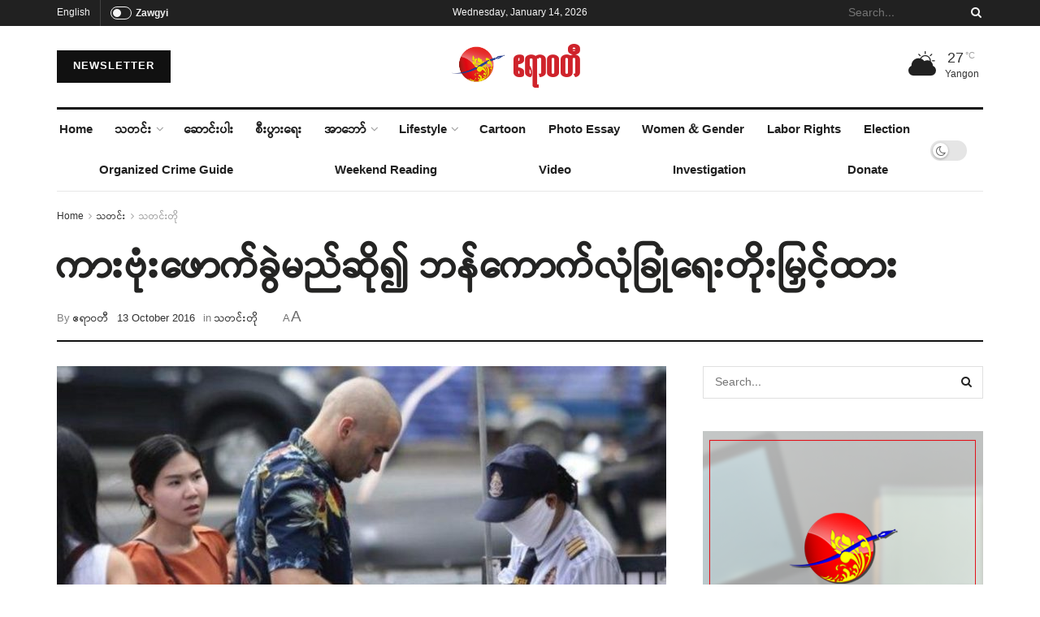

--- FILE ---
content_type: text/html; charset=UTF-8
request_url: https://burma.irrawaddy.com/news/short-news/2016/10/13/124830.html
body_size: 32359
content:
<!doctype html>
<!--[if lt IE 7]> <html class="no-js lt-ie9 lt-ie8 lt-ie7" lang="en-US"> <![endif]-->
<!--[if IE 7]>    <html class="no-js lt-ie9 lt-ie8" lang="en-US"> <![endif]-->
<!--[if IE 8]>    <html class="no-js lt-ie9" lang="en-US"> <![endif]-->
<!--[if IE 9]>    <html class="no-js lt-ie10" lang="en-US"> <![endif]-->
<!--[if gt IE 8]><!--> <html class="no-js" lang="en-US"> <!--<![endif]-->
<head>
    <meta http-equiv="Content-Type" content="text/html; charset=UTF-8" />
    <meta name='viewport' content='width=device-width, initial-scale=1, user-scalable=yes' />
    <link rel="profile" href="https://gmpg.org/xfn/11" />
    <link rel="pingback" href="https://burma.irrawaddy.com/xmlrpc.php" />
    <meta name='robots' content='index, follow, max-image-preview:large, max-snippet:-1, max-video-preview:-1' />
			<script type="text/javascript">
			  var jnews_ajax_url = '/?ajax-request=jnews'
			</script>
			<script type="text/javascript">;window.jnews=window.jnews||{},window.jnews.library=window.jnews.library||{},window.jnews.library=function(){"use strict";var e=this;e.win=window,e.doc=document,e.noop=function(){},e.globalBody=e.doc.getElementsByTagName("body")[0],e.globalBody=e.globalBody?e.globalBody:e.doc,e.win.jnewsDataStorage=e.win.jnewsDataStorage||{_storage:new WeakMap,put:function(e,t,n){this._storage.has(e)||this._storage.set(e,new Map),this._storage.get(e).set(t,n)},get:function(e,t){return this._storage.get(e).get(t)},has:function(e,t){return this._storage.has(e)&&this._storage.get(e).has(t)},remove:function(e,t){var n=this._storage.get(e).delete(t);return 0===!this._storage.get(e).size&&this._storage.delete(e),n}},e.windowWidth=function(){return e.win.innerWidth||e.docEl.clientWidth||e.globalBody.clientWidth},e.windowHeight=function(){return e.win.innerHeight||e.docEl.clientHeight||e.globalBody.clientHeight},e.requestAnimationFrame=e.win.requestAnimationFrame||e.win.webkitRequestAnimationFrame||e.win.mozRequestAnimationFrame||e.win.msRequestAnimationFrame||window.oRequestAnimationFrame||function(e){return setTimeout(e,1e3/60)},e.cancelAnimationFrame=e.win.cancelAnimationFrame||e.win.webkitCancelAnimationFrame||e.win.webkitCancelRequestAnimationFrame||e.win.mozCancelAnimationFrame||e.win.msCancelRequestAnimationFrame||e.win.oCancelRequestAnimationFrame||function(e){clearTimeout(e)},e.classListSupport="classList"in document.createElement("_"),e.hasClass=e.classListSupport?function(e,t){return e.classList.contains(t)}:function(e,t){return e.className.indexOf(t)>=0},e.addClass=e.classListSupport?function(t,n){e.hasClass(t,n)||t.classList.add(n)}:function(t,n){e.hasClass(t,n)||(t.className+=" "+n)},e.removeClass=e.classListSupport?function(t,n){e.hasClass(t,n)&&t.classList.remove(n)}:function(t,n){e.hasClass(t,n)&&(t.className=t.className.replace(n,""))},e.objKeys=function(e){var t=[];for(var n in e)Object.prototype.hasOwnProperty.call(e,n)&&t.push(n);return t},e.isObjectSame=function(e,t){var n=!0;return JSON.stringify(e)!==JSON.stringify(t)&&(n=!1),n},e.extend=function(){for(var e,t,n,o=arguments[0]||{},i=1,a=arguments.length;i<a;i++)if(null!==(e=arguments[i]))for(t in e)o!==(n=e[t])&&void 0!==n&&(o[t]=n);return o},e.dataStorage=e.win.jnewsDataStorage,e.isVisible=function(e){return 0!==e.offsetWidth&&0!==e.offsetHeight||e.getBoundingClientRect().length},e.getHeight=function(e){return e.offsetHeight||e.clientHeight||e.getBoundingClientRect().height},e.getWidth=function(e){return e.offsetWidth||e.clientWidth||e.getBoundingClientRect().width},e.supportsPassive=!1;try{var t=Object.defineProperty({},"passive",{get:function(){e.supportsPassive=!0}});"createEvent"in e.doc?e.win.addEventListener("test",null,t):"fireEvent"in e.doc&&e.win.attachEvent("test",null)}catch(e){}e.passiveOption=!!e.supportsPassive&&{passive:!0},e.setStorage=function(e,t){e="jnews-"+e;var n={expired:Math.floor(((new Date).getTime()+432e5)/1e3)};t=Object.assign(n,t);localStorage.setItem(e,JSON.stringify(t))},e.getStorage=function(e){e="jnews-"+e;var t=localStorage.getItem(e);return null!==t&&0<t.length?JSON.parse(localStorage.getItem(e)):{}},e.expiredStorage=function(){var t,n="jnews-";for(var o in localStorage)o.indexOf(n)>-1&&"undefined"!==(t=e.getStorage(o.replace(n,""))).expired&&t.expired<Math.floor((new Date).getTime()/1e3)&&localStorage.removeItem(o)},e.addEvents=function(t,n,o){for(var i in n){var a=["touchstart","touchmove"].indexOf(i)>=0&&!o&&e.passiveOption;"createEvent"in e.doc?t.addEventListener(i,n[i],a):"fireEvent"in e.doc&&t.attachEvent("on"+i,n[i])}},e.removeEvents=function(t,n){for(var o in n)"createEvent"in e.doc?t.removeEventListener(o,n[o]):"fireEvent"in e.doc&&t.detachEvent("on"+o,n[o])},e.triggerEvents=function(t,n,o){var i;o=o||{detail:null};return"createEvent"in e.doc?(!(i=e.doc.createEvent("CustomEvent")||new CustomEvent(n)).initCustomEvent||i.initCustomEvent(n,!0,!1,o),void t.dispatchEvent(i)):"fireEvent"in e.doc?((i=e.doc.createEventObject()).eventType=n,void t.fireEvent("on"+i.eventType,i)):void 0},e.getParents=function(t,n){void 0===n&&(n=e.doc);for(var o=[],i=t.parentNode,a=!1;!a;)if(i){var r=i;r.querySelectorAll(n).length?a=!0:(o.push(r),i=r.parentNode)}else o=[],a=!0;return o},e.forEach=function(e,t,n){for(var o=0,i=e.length;o<i;o++)t.call(n,e[o],o)},e.getText=function(e){return e.innerText||e.textContent},e.setText=function(e,t){var n="object"==typeof t?t.innerText||t.textContent:t;e.innerText&&(e.innerText=n),e.textContent&&(e.textContent=n)},e.httpBuildQuery=function(t){return e.objKeys(t).reduce(function t(n){var o=arguments.length>1&&void 0!==arguments[1]?arguments[1]:null;return function(i,a){var r=n[a];a=encodeURIComponent(a);var s=o?"".concat(o,"[").concat(a,"]"):a;return null==r||"function"==typeof r?(i.push("".concat(s,"=")),i):["number","boolean","string"].includes(typeof r)?(i.push("".concat(s,"=").concat(encodeURIComponent(r))),i):(i.push(e.objKeys(r).reduce(t(r,s),[]).join("&")),i)}}(t),[]).join("&")},e.get=function(t,n,o,i){return o="function"==typeof o?o:e.noop,e.ajax("GET",t,n,o,i)},e.post=function(t,n,o,i){return o="function"==typeof o?o:e.noop,e.ajax("POST",t,n,o,i)},e.ajax=function(t,n,o,i,a){var r=new XMLHttpRequest,s=n,c=e.httpBuildQuery(o);if(t=-1!=["GET","POST"].indexOf(t)?t:"GET",r.open(t,s+("GET"==t?"?"+c:""),!0),"POST"==t&&r.setRequestHeader("Content-type","application/x-www-form-urlencoded"),r.setRequestHeader("X-Requested-With","XMLHttpRequest"),r.onreadystatechange=function(){4===r.readyState&&200<=r.status&&300>r.status&&"function"==typeof i&&i.call(void 0,r.response)},void 0!==a&&!a){return{xhr:r,send:function(){r.send("POST"==t?c:null)}}}return r.send("POST"==t?c:null),{xhr:r}},e.scrollTo=function(t,n,o){function i(e,t,n){this.start=this.position(),this.change=e-this.start,this.currentTime=0,this.increment=20,this.duration=void 0===n?500:n,this.callback=t,this.finish=!1,this.animateScroll()}return Math.easeInOutQuad=function(e,t,n,o){return(e/=o/2)<1?n/2*e*e+t:-n/2*(--e*(e-2)-1)+t},i.prototype.stop=function(){this.finish=!0},i.prototype.move=function(t){e.doc.documentElement.scrollTop=t,e.globalBody.parentNode.scrollTop=t,e.globalBody.scrollTop=t},i.prototype.position=function(){return e.doc.documentElement.scrollTop||e.globalBody.parentNode.scrollTop||e.globalBody.scrollTop},i.prototype.animateScroll=function(){this.currentTime+=this.increment;var t=Math.easeInOutQuad(this.currentTime,this.start,this.change,this.duration);this.move(t),this.currentTime<this.duration&&!this.finish?e.requestAnimationFrame.call(e.win,this.animateScroll.bind(this)):this.callback&&"function"==typeof this.callback&&this.callback()},new i(t,n,o)},e.unwrap=function(t){var n,o=t;e.forEach(t,(function(e,t){n?n+=e:n=e})),o.replaceWith(n)},e.performance={start:function(e){performance.mark(e+"Start")},stop:function(e){performance.mark(e+"End"),performance.measure(e,e+"Start",e+"End")}},e.fps=function(){var t=0,n=0,o=0;!function(){var i=t=0,a=0,r=0,s=document.getElementById("fpsTable"),c=function(t){void 0===document.getElementsByTagName("body")[0]?e.requestAnimationFrame.call(e.win,(function(){c(t)})):document.getElementsByTagName("body")[0].appendChild(t)};null===s&&((s=document.createElement("div")).style.position="fixed",s.style.top="120px",s.style.left="10px",s.style.width="100px",s.style.height="20px",s.style.border="1px solid black",s.style.fontSize="11px",s.style.zIndex="100000",s.style.backgroundColor="white",s.id="fpsTable",c(s));var l=function(){o++,n=Date.now(),(a=(o/(r=(n-t)/1e3)).toPrecision(2))!=i&&(i=a,s.innerHTML=i+"fps"),1<r&&(t=n,o=0),e.requestAnimationFrame.call(e.win,l)};l()}()},e.instr=function(e,t){for(var n=0;n<t.length;n++)if(-1!==e.toLowerCase().indexOf(t[n].toLowerCase()))return!0},e.winLoad=function(t,n){function o(o){if("complete"===e.doc.readyState||"interactive"===e.doc.readyState)return!o||n?setTimeout(t,n||1):t(o),1}o()||e.addEvents(e.win,{load:o})},e.docReady=function(t,n){function o(o){if("complete"===e.doc.readyState||"interactive"===e.doc.readyState)return!o||n?setTimeout(t,n||1):t(o),1}o()||e.addEvents(e.doc,{DOMContentLoaded:o})},e.fireOnce=function(){e.docReady((function(){e.assets=e.assets||[],e.assets.length&&(e.boot(),e.load_assets())}),50)},e.boot=function(){e.length&&e.doc.querySelectorAll("style[media]").forEach((function(e){"not all"==e.getAttribute("media")&&e.removeAttribute("media")}))},e.create_js=function(t,n){var o=e.doc.createElement("script");switch(o.setAttribute("src",t),n){case"defer":o.setAttribute("defer",!0);break;case"async":o.setAttribute("async",!0);break;case"deferasync":o.setAttribute("defer",!0),o.setAttribute("async",!0)}e.globalBody.appendChild(o)},e.load_assets=function(){"object"==typeof e.assets&&e.forEach(e.assets.slice(0),(function(t,n){var o="";t.defer&&(o+="defer"),t.async&&(o+="async"),e.create_js(t.url,o);var i=e.assets.indexOf(t);i>-1&&e.assets.splice(i,1)})),e.assets=jnewsoption.au_scripts=window.jnewsads=[]},e.setCookie=function(e,t,n){var o="";if(n){var i=new Date;i.setTime(i.getTime()+24*n*60*60*1e3),o="; expires="+i.toUTCString()}document.cookie=e+"="+(t||"")+o+"; path=/"},e.getCookie=function(e){for(var t=e+"=",n=document.cookie.split(";"),o=0;o<n.length;o++){for(var i=n[o];" "==i.charAt(0);)i=i.substring(1,i.length);if(0==i.indexOf(t))return i.substring(t.length,i.length)}return null},e.eraseCookie=function(e){document.cookie=e+"=; Path=/; Expires=Thu, 01 Jan 1970 00:00:01 GMT;"},e.docReady((function(){e.globalBody=e.globalBody==e.doc?e.doc.getElementsByTagName("body")[0]:e.globalBody,e.globalBody=e.globalBody?e.globalBody:e.doc})),e.winLoad((function(){e.winLoad((function(){var t=!1;if(void 0!==window.jnewsadmin)if(void 0!==window.file_version_checker){var n=e.objKeys(window.file_version_checker);n.length?n.forEach((function(e){t||"10.0.4"===window.file_version_checker[e]||(t=!0)})):t=!0}else t=!0;t&&(window.jnewsHelper.getMessage(),window.jnewsHelper.getNotice())}),2500)}))},window.jnews.library=new window.jnews.library;</script>
	<!-- This site is optimized with the Yoast SEO Premium plugin v26.7 (Yoast SEO v26.7) - https://yoast.com/wordpress/plugins/seo/ -->
	<title>ကားဗုံးဖောက်ခွဲမည်ဆို၍ ဘန်ကောက်လုံခြုံရေးတိုးမြှင့်ထား</title>
	<meta name="description" content="ဘန်ကောက်မြို့ အထင်ကရနေရာများကို ကားဗုံးဖောက်ခွဲမည် ဆိုသည့်သတင်းများ ကြောင့် ထိုင်း အာဏာသိမ်း စစ်ကောင်စီ အမျိုးသား ငြိမ်းချမ်းရေးနှင့် တရားဥပဒေစိုးမိုးရေး ကောင်စီ(NCPO) က လုံခြုံရေးတိုးမြှင့်ရန် အမိန့် ထုတ်ပြန်လိုက်ပါတယ်" />
	<link rel="canonical" href="https://burma.irrawaddy.com/news/short-news/2016/10/13/124830.html" />
	<meta property="og:locale" content="en_US" />
	<meta property="og:type" content="article" />
	<meta property="og:title" content="ကားဗုံးဖောက်ခွဲမည်ဆို၍ ဘန်ကောက်လုံခြုံရေးတိုးမြှင့်ထား" />
	<meta property="og:description" content="ဘန်ကောက်မြို့ အထင်ကရနေရာများကို ကားဗုံးဖောက်ခွဲမည် ဆိုသည့်သတင်းများ ကြောင့် ထိုင်း အာဏာသိမ်း စစ်ကောင်စီ အမျိုးသား ငြိမ်းချမ်းရေးနှင့် တရားဥပဒေစိုးမိုးရေး ကောင်စီ(NCPO) က လုံခြုံရေးတိုးမြှင့်ရန် အမိန့် ထုတ်ပြန်လိုက်ပါတယ်" />
	<meta property="og:url" content="https://burma.irrawaddy.com/news/short-news/2016/10/13/124830.html" />
	<meta property="og:site_name" content="ဧရာဝတီ" />
	<meta property="article:publisher" content="https://www.facebook.com/theirrawaddyburmese" />
	<meta property="article:published_time" content="2016-10-13T05:11:32+00:00" />
	<meta property="article:modified_time" content="2023-03-30T16:39:22+00:00" />
	<meta property="og:image" content="https://burma.irrawaddy.com/wp-content/uploads/2016/10/c1_1108157_161012041100_620x413.jpg" />
	<meta property="og:image:width" content="1500" />
	<meta property="og:image:height" content="999" />
	<meta property="og:image:type" content="image/jpeg" />
	<meta name="author" content="ဧရာဝတီ" />
	<meta name="twitter:card" content="summary_large_image" />
	<meta name="twitter:label1" content="Written by" />
	<meta name="twitter:data1" content="ဧရာဝတီ" />
	<script type="application/ld+json" class="yoast-schema-graph">{"@context":"https://schema.org","@graph":[{"@type":"Article","@id":"https://burma.irrawaddy.com/news/short-news/2016/10/13/124830.html#article","isPartOf":{"@id":"https://burma.irrawaddy.com/news/short-news/2016/10/13/124830.html"},"author":{"name":"ဧရာဝတီ","@id":"https://burma.irrawaddy.com/#/schema/person/6a394c9a07000ea1716253732a97681e"},"headline":"ကားဗုံးဖောက်ခွဲမည်ဆို၍ ဘန်ကောက်လုံခြုံရေးတိုးမြှင့်ထား","datePublished":"2016-10-13T05:11:32+00:00","dateModified":"2023-03-30T16:39:22+00:00","mainEntityOfPage":{"@id":"https://burma.irrawaddy.com/news/short-news/2016/10/13/124830.html"},"wordCount":4,"publisher":{"@id":"https://burma.irrawaddy.com/#organization"},"image":{"@id":"https://burma.irrawaddy.com/news/short-news/2016/10/13/124830.html#primaryimage"},"thumbnailUrl":"https://burma.irrawaddy.com/wp-content/uploads/2016/10/c1_1108157_161012041100_620x413.jpg","keywords":["ဘန်ကောက်မြို့"],"articleSection":["သတင်းတို"],"inLanguage":"en-US"},{"@type":"WebPage","@id":"https://burma.irrawaddy.com/news/short-news/2016/10/13/124830.html","url":"https://burma.irrawaddy.com/news/short-news/2016/10/13/124830.html","name":"ကားဗုံးဖောက်ခွဲမည်ဆို၍ ဘန်ကောက်လုံခြုံရေးတိုးမြှင့်ထား","isPartOf":{"@id":"https://burma.irrawaddy.com/#website"},"primaryImageOfPage":{"@id":"https://burma.irrawaddy.com/news/short-news/2016/10/13/124830.html#primaryimage"},"image":{"@id":"https://burma.irrawaddy.com/news/short-news/2016/10/13/124830.html#primaryimage"},"thumbnailUrl":"https://burma.irrawaddy.com/wp-content/uploads/2016/10/c1_1108157_161012041100_620x413.jpg","datePublished":"2016-10-13T05:11:32+00:00","dateModified":"2023-03-30T16:39:22+00:00","description":"ဘန်ကောက်မြို့ အထင်ကရနေရာများကို ကားဗုံးဖောက်ခွဲမည် ဆိုသည့်သတင်းများ ကြောင့် ထိုင်း အာဏာသိမ်း စစ်ကောင်စီ အမျိုးသား ငြိမ်းချမ်းရေးနှင့် တရားဥပဒေစိုးမိုးရေး ကောင်စီ(NCPO) က လုံခြုံရေးတိုးမြှင့်ရန် အမိန့် ထုတ်ပြန်လိုက်ပါတယ်","breadcrumb":{"@id":"https://burma.irrawaddy.com/news/short-news/2016/10/13/124830.html#breadcrumb"},"inLanguage":"en-US","potentialAction":[{"@type":"ReadAction","target":["https://burma.irrawaddy.com/news/short-news/2016/10/13/124830.html"]}]},{"@type":"ImageObject","inLanguage":"en-US","@id":"https://burma.irrawaddy.com/news/short-news/2016/10/13/124830.html#primaryimage","url":"https://burma.irrawaddy.com/wp-content/uploads/2016/10/c1_1108157_161012041100_620x413.jpg","contentUrl":"https://burma.irrawaddy.com/wp-content/uploads/2016/10/c1_1108157_161012041100_620x413.jpg","width":1500,"height":999},{"@type":"BreadcrumbList","@id":"https://burma.irrawaddy.com/news/short-news/2016/10/13/124830.html#breadcrumb","itemListElement":[{"@type":"ListItem","position":1,"name":"Home","item":"https://burma.irrawaddy.com/"},{"@type":"ListItem","position":2,"name":"ကားဗုံးဖောက်ခွဲမည်ဆို၍ ဘန်ကောက်လုံခြုံရေးတိုးမြှင့်ထား"}]},{"@type":"WebSite","@id":"https://burma.irrawaddy.com/#website","url":"https://burma.irrawaddy.com/","name":"ဧရာဝတီ","description":"Covering Burma and Southeast Asia","publisher":{"@id":"https://burma.irrawaddy.com/#organization"},"potentialAction":[{"@type":"SearchAction","target":{"@type":"EntryPoint","urlTemplate":"https://burma.irrawaddy.com/?s={search_term_string}"},"query-input":{"@type":"PropertyValueSpecification","valueRequired":true,"valueName":"search_term_string"}}],"inLanguage":"en-US"},{"@type":"Organization","@id":"https://burma.irrawaddy.com/#organization","name":"ဧရာဝတီ","url":"https://burma.irrawaddy.com/","logo":{"@type":"ImageObject","inLanguage":"en-US","@id":"https://burma.irrawaddy.com/#/schema/logo/image/","url":"https://burma.irrawaddy.com/wp-content/uploads/2021/05/logo-og.png","contentUrl":"https://burma.irrawaddy.com/wp-content/uploads/2021/05/logo-og.png","width":795,"height":520,"caption":"ဧရာဝတီ"},"image":{"@id":"https://burma.irrawaddy.com/#/schema/logo/image/"},"sameAs":["https://www.facebook.com/theirrawaddyburmese","https://www.youtube.com/user/irrawaddynews"]},{"@type":"Person","@id":"https://burma.irrawaddy.com/#/schema/person/6a394c9a07000ea1716253732a97681e","name":"ဧရာဝတီ","image":{"@type":"ImageObject","inLanguage":"en-US","@id":"https://burma.irrawaddy.com/#/schema/person/image/","url":"https://secure.gravatar.com/avatar/f1ebce7acb2438825aebe29d614941c907bad7efc764add0b13332f8eb3abd08?s=96&d=mm&r=g","contentUrl":"https://secure.gravatar.com/avatar/f1ebce7acb2438825aebe29d614941c907bad7efc764add0b13332f8eb3abd08?s=96&d=mm&r=g","caption":"ဧရာဝတီ"},"description":"...","url":"https://burma.irrawaddy.com/author/51"}]}</script>
	<!-- / Yoast SEO Premium plugin. -->


<link rel="alternate" type="application/rss+xml" title="ဧရာဝတီ &raquo; Feed" href="https://burma.irrawaddy.com/feed" />
<style id='wp-img-auto-sizes-contain-inline-css' type='text/css'>
img:is([sizes=auto i],[sizes^="auto," i]){contain-intrinsic-size:3000px 1500px}
/*# sourceURL=wp-img-auto-sizes-contain-inline-css */
</style>
<link rel='stylesheet' id='wp-block-library-css' href='https://burma.irrawaddy.com/wp-includes/css/dist/block-library/style.min.css?ver=6.9' type='text/css' media='all' />
<style id='classic-theme-styles-inline-css' type='text/css'>
/*! This file is auto-generated */
.wp-block-button__link{color:#fff;background-color:#32373c;border-radius:9999px;box-shadow:none;text-decoration:none;padding:calc(.667em + 2px) calc(1.333em + 2px);font-size:1.125em}.wp-block-file__button{background:#32373c;color:#fff;text-decoration:none}
/*# sourceURL=/wp-includes/css/classic-themes.min.css */
</style>
<link rel='stylesheet' id='jnews-faq-css' href='https://burma.irrawaddy.com/wp-content/plugins/jnews-essential/assets/css/faq.css?ver=12.0.3' type='text/css' media='all' />
<style id='global-styles-inline-css' type='text/css'>
:root{--wp--preset--aspect-ratio--square: 1;--wp--preset--aspect-ratio--4-3: 4/3;--wp--preset--aspect-ratio--3-4: 3/4;--wp--preset--aspect-ratio--3-2: 3/2;--wp--preset--aspect-ratio--2-3: 2/3;--wp--preset--aspect-ratio--16-9: 16/9;--wp--preset--aspect-ratio--9-16: 9/16;--wp--preset--color--black: #000000;--wp--preset--color--cyan-bluish-gray: #abb8c3;--wp--preset--color--white: #ffffff;--wp--preset--color--pale-pink: #f78da7;--wp--preset--color--vivid-red: #cf2e2e;--wp--preset--color--luminous-vivid-orange: #ff6900;--wp--preset--color--luminous-vivid-amber: #fcb900;--wp--preset--color--light-green-cyan: #7bdcb5;--wp--preset--color--vivid-green-cyan: #00d084;--wp--preset--color--pale-cyan-blue: #8ed1fc;--wp--preset--color--vivid-cyan-blue: #0693e3;--wp--preset--color--vivid-purple: #9b51e0;--wp--preset--gradient--vivid-cyan-blue-to-vivid-purple: linear-gradient(135deg,rgb(6,147,227) 0%,rgb(155,81,224) 100%);--wp--preset--gradient--light-green-cyan-to-vivid-green-cyan: linear-gradient(135deg,rgb(122,220,180) 0%,rgb(0,208,130) 100%);--wp--preset--gradient--luminous-vivid-amber-to-luminous-vivid-orange: linear-gradient(135deg,rgb(252,185,0) 0%,rgb(255,105,0) 100%);--wp--preset--gradient--luminous-vivid-orange-to-vivid-red: linear-gradient(135deg,rgb(255,105,0) 0%,rgb(207,46,46) 100%);--wp--preset--gradient--very-light-gray-to-cyan-bluish-gray: linear-gradient(135deg,rgb(238,238,238) 0%,rgb(169,184,195) 100%);--wp--preset--gradient--cool-to-warm-spectrum: linear-gradient(135deg,rgb(74,234,220) 0%,rgb(151,120,209) 20%,rgb(207,42,186) 40%,rgb(238,44,130) 60%,rgb(251,105,98) 80%,rgb(254,248,76) 100%);--wp--preset--gradient--blush-light-purple: linear-gradient(135deg,rgb(255,206,236) 0%,rgb(152,150,240) 100%);--wp--preset--gradient--blush-bordeaux: linear-gradient(135deg,rgb(254,205,165) 0%,rgb(254,45,45) 50%,rgb(107,0,62) 100%);--wp--preset--gradient--luminous-dusk: linear-gradient(135deg,rgb(255,203,112) 0%,rgb(199,81,192) 50%,rgb(65,88,208) 100%);--wp--preset--gradient--pale-ocean: linear-gradient(135deg,rgb(255,245,203) 0%,rgb(182,227,212) 50%,rgb(51,167,181) 100%);--wp--preset--gradient--electric-grass: linear-gradient(135deg,rgb(202,248,128) 0%,rgb(113,206,126) 100%);--wp--preset--gradient--midnight: linear-gradient(135deg,rgb(2,3,129) 0%,rgb(40,116,252) 100%);--wp--preset--font-size--small: 13px;--wp--preset--font-size--medium: 20px;--wp--preset--font-size--large: 36px;--wp--preset--font-size--x-large: 42px;--wp--preset--spacing--20: 0.44rem;--wp--preset--spacing--30: 0.67rem;--wp--preset--spacing--40: 1rem;--wp--preset--spacing--50: 1.5rem;--wp--preset--spacing--60: 2.25rem;--wp--preset--spacing--70: 3.38rem;--wp--preset--spacing--80: 5.06rem;--wp--preset--shadow--natural: 6px 6px 9px rgba(0, 0, 0, 0.2);--wp--preset--shadow--deep: 12px 12px 50px rgba(0, 0, 0, 0.4);--wp--preset--shadow--sharp: 6px 6px 0px rgba(0, 0, 0, 0.2);--wp--preset--shadow--outlined: 6px 6px 0px -3px rgb(255, 255, 255), 6px 6px rgb(0, 0, 0);--wp--preset--shadow--crisp: 6px 6px 0px rgb(0, 0, 0);}:where(.is-layout-flex){gap: 0.5em;}:where(.is-layout-grid){gap: 0.5em;}body .is-layout-flex{display: flex;}.is-layout-flex{flex-wrap: wrap;align-items: center;}.is-layout-flex > :is(*, div){margin: 0;}body .is-layout-grid{display: grid;}.is-layout-grid > :is(*, div){margin: 0;}:where(.wp-block-columns.is-layout-flex){gap: 2em;}:where(.wp-block-columns.is-layout-grid){gap: 2em;}:where(.wp-block-post-template.is-layout-flex){gap: 1.25em;}:where(.wp-block-post-template.is-layout-grid){gap: 1.25em;}.has-black-color{color: var(--wp--preset--color--black) !important;}.has-cyan-bluish-gray-color{color: var(--wp--preset--color--cyan-bluish-gray) !important;}.has-white-color{color: var(--wp--preset--color--white) !important;}.has-pale-pink-color{color: var(--wp--preset--color--pale-pink) !important;}.has-vivid-red-color{color: var(--wp--preset--color--vivid-red) !important;}.has-luminous-vivid-orange-color{color: var(--wp--preset--color--luminous-vivid-orange) !important;}.has-luminous-vivid-amber-color{color: var(--wp--preset--color--luminous-vivid-amber) !important;}.has-light-green-cyan-color{color: var(--wp--preset--color--light-green-cyan) !important;}.has-vivid-green-cyan-color{color: var(--wp--preset--color--vivid-green-cyan) !important;}.has-pale-cyan-blue-color{color: var(--wp--preset--color--pale-cyan-blue) !important;}.has-vivid-cyan-blue-color{color: var(--wp--preset--color--vivid-cyan-blue) !important;}.has-vivid-purple-color{color: var(--wp--preset--color--vivid-purple) !important;}.has-black-background-color{background-color: var(--wp--preset--color--black) !important;}.has-cyan-bluish-gray-background-color{background-color: var(--wp--preset--color--cyan-bluish-gray) !important;}.has-white-background-color{background-color: var(--wp--preset--color--white) !important;}.has-pale-pink-background-color{background-color: var(--wp--preset--color--pale-pink) !important;}.has-vivid-red-background-color{background-color: var(--wp--preset--color--vivid-red) !important;}.has-luminous-vivid-orange-background-color{background-color: var(--wp--preset--color--luminous-vivid-orange) !important;}.has-luminous-vivid-amber-background-color{background-color: var(--wp--preset--color--luminous-vivid-amber) !important;}.has-light-green-cyan-background-color{background-color: var(--wp--preset--color--light-green-cyan) !important;}.has-vivid-green-cyan-background-color{background-color: var(--wp--preset--color--vivid-green-cyan) !important;}.has-pale-cyan-blue-background-color{background-color: var(--wp--preset--color--pale-cyan-blue) !important;}.has-vivid-cyan-blue-background-color{background-color: var(--wp--preset--color--vivid-cyan-blue) !important;}.has-vivid-purple-background-color{background-color: var(--wp--preset--color--vivid-purple) !important;}.has-black-border-color{border-color: var(--wp--preset--color--black) !important;}.has-cyan-bluish-gray-border-color{border-color: var(--wp--preset--color--cyan-bluish-gray) !important;}.has-white-border-color{border-color: var(--wp--preset--color--white) !important;}.has-pale-pink-border-color{border-color: var(--wp--preset--color--pale-pink) !important;}.has-vivid-red-border-color{border-color: var(--wp--preset--color--vivid-red) !important;}.has-luminous-vivid-orange-border-color{border-color: var(--wp--preset--color--luminous-vivid-orange) !important;}.has-luminous-vivid-amber-border-color{border-color: var(--wp--preset--color--luminous-vivid-amber) !important;}.has-light-green-cyan-border-color{border-color: var(--wp--preset--color--light-green-cyan) !important;}.has-vivid-green-cyan-border-color{border-color: var(--wp--preset--color--vivid-green-cyan) !important;}.has-pale-cyan-blue-border-color{border-color: var(--wp--preset--color--pale-cyan-blue) !important;}.has-vivid-cyan-blue-border-color{border-color: var(--wp--preset--color--vivid-cyan-blue) !important;}.has-vivid-purple-border-color{border-color: var(--wp--preset--color--vivid-purple) !important;}.has-vivid-cyan-blue-to-vivid-purple-gradient-background{background: var(--wp--preset--gradient--vivid-cyan-blue-to-vivid-purple) !important;}.has-light-green-cyan-to-vivid-green-cyan-gradient-background{background: var(--wp--preset--gradient--light-green-cyan-to-vivid-green-cyan) !important;}.has-luminous-vivid-amber-to-luminous-vivid-orange-gradient-background{background: var(--wp--preset--gradient--luminous-vivid-amber-to-luminous-vivid-orange) !important;}.has-luminous-vivid-orange-to-vivid-red-gradient-background{background: var(--wp--preset--gradient--luminous-vivid-orange-to-vivid-red) !important;}.has-very-light-gray-to-cyan-bluish-gray-gradient-background{background: var(--wp--preset--gradient--very-light-gray-to-cyan-bluish-gray) !important;}.has-cool-to-warm-spectrum-gradient-background{background: var(--wp--preset--gradient--cool-to-warm-spectrum) !important;}.has-blush-light-purple-gradient-background{background: var(--wp--preset--gradient--blush-light-purple) !important;}.has-blush-bordeaux-gradient-background{background: var(--wp--preset--gradient--blush-bordeaux) !important;}.has-luminous-dusk-gradient-background{background: var(--wp--preset--gradient--luminous-dusk) !important;}.has-pale-ocean-gradient-background{background: var(--wp--preset--gradient--pale-ocean) !important;}.has-electric-grass-gradient-background{background: var(--wp--preset--gradient--electric-grass) !important;}.has-midnight-gradient-background{background: var(--wp--preset--gradient--midnight) !important;}.has-small-font-size{font-size: var(--wp--preset--font-size--small) !important;}.has-medium-font-size{font-size: var(--wp--preset--font-size--medium) !important;}.has-large-font-size{font-size: var(--wp--preset--font-size--large) !important;}.has-x-large-font-size{font-size: var(--wp--preset--font-size--x-large) !important;}
:where(.wp-block-post-template.is-layout-flex){gap: 1.25em;}:where(.wp-block-post-template.is-layout-grid){gap: 1.25em;}
:where(.wp-block-term-template.is-layout-flex){gap: 1.25em;}:where(.wp-block-term-template.is-layout-grid){gap: 1.25em;}
:where(.wp-block-columns.is-layout-flex){gap: 2em;}:where(.wp-block-columns.is-layout-grid){gap: 2em;}
:root :where(.wp-block-pullquote){font-size: 1.5em;line-height: 1.6;}
/*# sourceURL=global-styles-inline-css */
</style>
<link rel='stylesheet' id='contact-form-7-css' href='https://burma.irrawaddy.com/wp-content/plugins/contact-form-7/includes/css/styles.css?ver=6.1.4' type='text/css' media='all' />
<link rel='stylesheet' id='jnews-parent-style-css' href='https://burma.irrawaddy.com/wp-content/themes/jnews/style.css?ver=6.9' type='text/css' media='all' />
<link rel='stylesheet' id='elementor-frontend-css' href='https://burma.irrawaddy.com/wp-content/plugins/elementor/assets/css/frontend.min.css?ver=3.34.0' type='text/css' media='all' />
<link rel='stylesheet' id='font-awesome-css' href='https://burma.irrawaddy.com/wp-content/plugins/elementor/assets/lib/font-awesome/css/font-awesome.min.css?ver=4.7.0' type='text/css' media='all' />
<link rel='stylesheet' id='jnews-icon-css' href='https://burma.irrawaddy.com/wp-content/themes/jnews/assets/fonts/jegicon/jegicon.css?ver=1.0.0' type='text/css' media='all' />
<link rel='stylesheet' id='jscrollpane-css' href='https://burma.irrawaddy.com/wp-content/themes/jnews/assets/css/jquery.jscrollpane.css?ver=1.0.0' type='text/css' media='all' />
<link rel='stylesheet' id='oknav-css' href='https://burma.irrawaddy.com/wp-content/themes/jnews/assets/css/okayNav.css?ver=1.0.0' type='text/css' media='all' />
<link rel='stylesheet' id='magnific-popup-css' href='https://burma.irrawaddy.com/wp-content/themes/jnews/assets/css/magnific-popup.css?ver=1.0.0' type='text/css' media='all' />
<link rel='stylesheet' id='chosen-css' href='https://burma.irrawaddy.com/wp-content/themes/jnews/assets/css/chosen/chosen.css?ver=1.0.0' type='text/css' media='all' />
<link rel='stylesheet' id='photoswipe-css' href='https://burma.irrawaddy.com/wp-content/themes/jnews/assets/css/photoswipe/photoswipe.css?ver=1.0.0' type='text/css' media='all' />
<link rel='stylesheet' id='photoswipe-default-css' href='https://burma.irrawaddy.com/wp-content/themes/jnews/assets/css/photoswipe/default-skin/default-skin.css?ver=1.0.0' type='text/css' media='all' />
<link rel='stylesheet' id='jnews-main-css' href='https://burma.irrawaddy.com/wp-content/themes/jnews/assets/css/main.css?ver=1.0.0' type='text/css' media='all' />
<link rel='stylesheet' id='jnews-pages-css' href='https://burma.irrawaddy.com/wp-content/themes/jnews/assets/css/pages.css?ver=1.0.0' type='text/css' media='all' />
<link rel='stylesheet' id='jnews-single-css' href='https://burma.irrawaddy.com/wp-content/themes/jnews/assets/css/single.css?ver=1.0.0' type='text/css' media='all' />
<link rel='stylesheet' id='jnews-responsive-css' href='https://burma.irrawaddy.com/wp-content/themes/jnews/assets/css/responsive.css?ver=1.0.0' type='text/css' media='all' />
<link rel='stylesheet' id='jnews-pb-temp-css' href='https://burma.irrawaddy.com/wp-content/themes/jnews/assets/css/pb-temp.css?ver=1.0.0' type='text/css' media='all' />
<link rel='stylesheet' id='jnews-elementor-css' href='https://burma.irrawaddy.com/wp-content/themes/jnews/assets/css/elementor-frontend.css?ver=1.0.0' type='text/css' media='all' />
<link rel='stylesheet' id='jnews-style-css' href='https://burma.irrawaddy.com/wp-content/themes/jnews-child/style.css?ver=1.0.0' type='text/css' media='all' />
<link rel='stylesheet' id='jnews-darkmode-css' href='https://burma.irrawaddy.com/wp-content/themes/jnews/assets/css/darkmode.css?ver=1.0.0' type='text/css' media='all' />
<link rel='stylesheet' id='jnews-select-share-css' href='https://burma.irrawaddy.com/wp-content/plugins/jnews-social-share/assets/css/plugin.css' type='text/css' media='all' />
<link rel='stylesheet' id='jnews-weather-style-css' href='https://burma.irrawaddy.com/wp-content/plugins/jnews-weather/assets/css/plugin.css?ver=12.0.0' type='text/css' media='all' />
<script type="text/javascript" src="https://burma.irrawaddy.com/wp-includes/js/jquery/jquery.min.js?ver=3.7.1" id="jquery-core-js"></script>
<script type="text/javascript" src="https://burma.irrawaddy.com/wp-includes/js/jquery/jquery-migrate.min.js?ver=3.4.1" id="jquery-migrate-js"></script>
<!-- Google tag (gtag.js) -->
<script async src="https://www.googletagmanager.com/gtag/js?id=G-2M7V5X6B5R"></script>
<script>
  window.dataLayer = window.dataLayer || [];
  function gtag(){dataLayer.push(arguments);}
  gtag('js', new Date());

  gtag('config', 'G-2M7V5X6B5R');
</script>
<meta name="generator" content="Elementor 3.34.0; features: additional_custom_breakpoints; settings: css_print_method-external, google_font-enabled, font_display-swap">
			<style>
				.e-con.e-parent:nth-of-type(n+4):not(.e-lazyloaded):not(.e-no-lazyload),
				.e-con.e-parent:nth-of-type(n+4):not(.e-lazyloaded):not(.e-no-lazyload) * {
					background-image: none !important;
				}
				@media screen and (max-height: 1024px) {
					.e-con.e-parent:nth-of-type(n+3):not(.e-lazyloaded):not(.e-no-lazyload),
					.e-con.e-parent:nth-of-type(n+3):not(.e-lazyloaded):not(.e-no-lazyload) * {
						background-image: none !important;
					}
				}
				@media screen and (max-height: 640px) {
					.e-con.e-parent:nth-of-type(n+2):not(.e-lazyloaded):not(.e-no-lazyload),
					.e-con.e-parent:nth-of-type(n+2):not(.e-lazyloaded):not(.e-no-lazyload) * {
						background-image: none !important;
					}
				}
			</style>
			<script type='application/ld+json'>{"@context":"http:\/\/schema.org","@type":"Organization","@id":"https:\/\/burma.irrawaddy.com\/#organization","url":"https:\/\/burma.irrawaddy.com\/","name":"","logo":{"@type":"ImageObject","url":""},"sameAs":["https:\/\/www.facebook.com\/jegtheme\/","https:\/\/twitter.com\/jegtheme","#","#"]}</script>
<script type='application/ld+json'>{"@context":"http:\/\/schema.org","@type":"WebSite","@id":"https:\/\/burma.irrawaddy.com\/#website","url":"https:\/\/burma.irrawaddy.com\/","name":"","potentialAction":{"@type":"SearchAction","target":"https:\/\/burma.irrawaddy.com\/?s={search_term_string}","query-input":"required name=search_term_string"}}</script>
<link rel="icon" href="https://burma.irrawaddy.com/wp-content/uploads/2023/03/cropped-The-Irrawaddy-Favicon-32x32.png" sizes="32x32" />
<link rel="icon" href="https://burma.irrawaddy.com/wp-content/uploads/2023/03/cropped-The-Irrawaddy-Favicon-192x192.png" sizes="192x192" />
<link rel="apple-touch-icon" href="https://burma.irrawaddy.com/wp-content/uploads/2023/03/cropped-The-Irrawaddy-Favicon-180x180.png" />
<meta name="msapplication-TileImage" content="https://burma.irrawaddy.com/wp-content/uploads/2023/03/cropped-The-Irrawaddy-Favicon-270x270.png" />
		<style type="text/css" id="wp-custom-css">
			/****** HEADER ******/

/* Logo Hover */
.jeg_nav_item.jeg_logo .site-title a{
	transition: .3s;
}
.jeg_nav_item.jeg_logo .site-title:hover a{
	color: #e0454d;
}
.jeg_mobile_logo .site-title{
	position: relative;
}
.jeg_nav_item.jeg_logo .site-title a:before,
.jeg_nav_item.jeg_mobile_logo .site-title a:before{
	content: url('https://burma.irrawaddy.com/wp-content/uploads/2023/03/Burmese-Favicon.svg');
	width: 70px;
	position: absolute;
	top: -6px;
	left: -95%;
}

.jeg_nav_item.jeg_mobile_logo .site-title a:before{
	width: 40px;
	top: -3px;
	left: -90%;
}

.site-title {
    transform: translateX(32px);

}

/* Logo SVG Fix */
.jeg_logo img, 
.jeg_mobile_logo img{
	width: 100%;
	max-width: 180px;
}
/* Firefox Fix */
@-moz-document url-prefix() {
	.jeg_logo img{
		width: 180px;
	}
	.jeg_mobile_logo img{
		width: 150px;
	}
}



/****** FOOTER ******/
/* .subscribe_btn-footer{
	color: #fff !important;
	margin-top: 20px;
} */
.mc4wp-form-331606 .mc4wp-form-fields input[type='email'] {
    border-color: #fff;
    width: 70%;
}

/****** CONTACT FORM ******/
input.wpcf7-form-control{
	width: 100% !important;
}


/****** GENERAL ******/
.thumbnail-container>img{
	object-fit: cover;
}

.irw-font h2{
		font-family: Myanmar,Helvetica,Arial,sans-serif;
}

/****** SINGLE ARTICLE ******/
.jeg_meta_author .meta_text,.by{
	    text-transform: capitalize;
}


/****** SINGLE POST ******/
.entry-header .jeg_meta_author+.jeg_meta_date:before{
	content: none;
}
.entry-content {
	    height: unset !important;
}


/****** FONT SWITCHER ******/
body.zawgyi, 
body.zawgyi input, 
body.zawgyi textarea, 
body.zawgyi select, 
body.zawgyi .chosen-container-single .chosen-single, 
body.zawgyi .btn, 
body.zawgyi .button,
body.zawgyi .jeg_post_title, 
body.zawgyi .entry-header .jeg_post_title, body.zawgyi .jeg_single_tpl_2 .entry-header .jeg_post_title, body.zawgyi .jeg_single_tpl_3 .entry-header .jeg_post_title, body.zawgyi .jeg_single_tpl_6 .entry-header .jeg_post_title, body.zawgyi .jeg_content .jeg_custom_title_wrapper .jeg_post_title,
body.zawgyi .jeg_post_excerpt p,
body.zawgyi .content-inner p,
body.zawgyi .irw-font h2{
	    font-family: 'Zawgyi',Helvetica,Arial,sans-serif;
}

/* Font Fix */
.jeg_post_title,
.entry-header .jeg_post_title,.jeg_post_tags a,
.jeg_thumb .jeg_post_category a,
.jeg_heroblock .jeg_post_category a,
.jeg_cat_title, .jeg_page_title,
.jeg_archive_title{
    letter-spacing: 0px;
}




		</style>
		</head>
<body class="wp-singular post-template-default single single-post postid-124830 single-format-standard wp-embed-responsive wp-theme-jnews wp-child-theme-jnews-child jeg_toggle_light jeg_single_tpl_2 jnews jeg-mobile-table-scrollable jsc_normal elementor-default elementor-kit-258014">

    
    
    <div class="jeg_ad jeg_ad_top jnews_header_top_ads">
        <div class='ads-wrapper  '></div>    </div>

    <!-- The Main Wrapper
    ============================================= -->
    <div class="jeg_viewport">

        
        <div class="jeg_header_wrapper">
            <div class="jeg_header_instagram_wrapper">
    </div>

<!-- HEADER -->
<div class="jeg_header normal">
    <div class="jeg_topbar jeg_container jeg_navbar_wrapper dark">
    <div class="container">
        <div class="jeg_nav_row">
            
                <div class="jeg_nav_col jeg_nav_left  jeg_nav_grow">
                    <div class="item_wrap jeg_nav_alignleft">
                        <div class="jeg_nav_item">
	<ul class="jeg_menu jeg_top_menu"><li id="menu-item-258209" class="menu-item menu-item-type-custom menu-item-object-custom menu-item-258209"><a href="https://www.irrawaddy.com/">English</a></li>
</ul></div><div class="jeg_nav_item jeg_nav_html">
	<div class="translate">
                    <span class="lever"><div class="icon-bullet"></div></span>
                </div></div>                    </div>
                </div>

                
                <div class="jeg_nav_col jeg_nav_center  jeg_nav_normal">
                    <div class="item_wrap jeg_nav_aligncenter">
                        <div class="jeg_nav_item jeg_top_date">
    Wednesday, January 14, 2026</div>                    </div>
                </div>

                
                <div class="jeg_nav_col jeg_nav_right  jeg_nav_grow">
                    <div class="item_wrap jeg_nav_alignright">
                        <!-- Search Form -->
<div class="jeg_nav_item jeg_nav_search">
	<div class="jeg_search_wrapper jeg_search_no_expand square">
	    <a href="#" class="jeg_search_toggle"><i class="fa fa-search"></i></a>
	    <form action="https://burma.irrawaddy.com/" method="get" class="jeg_search_form" target="_top">
    <input name="s" class="jeg_search_input" placeholder="Search..." type="text" value="" autocomplete="off">
	<button aria-label="Search Button" type="submit" class="jeg_search_button btn"><i class="fa fa-search"></i></button>
</form>
<!-- jeg_search_hide with_result no_result -->
<div class="jeg_search_result jeg_search_hide with_result">
    <div class="search-result-wrapper">
    </div>
    <div class="search-link search-noresult">
        No Result    </div>
    <div class="search-link search-all-button">
        <i class="fa fa-search"></i> View All Result    </div>
</div>	</div>
</div>                    </div>
                </div>

                        </div>
    </div>
</div><!-- /.jeg_container --><div class="jeg_midbar jeg_container jeg_navbar_wrapper normal">
    <div class="container">
        <div class="jeg_nav_row">
            
                <div class="jeg_nav_col jeg_nav_left jeg_nav_grow">
                    <div class="item_wrap jeg_nav_alignleft">
                        <!-- Button -->
<div class="jeg_nav_item jeg_button_1">
    		<a href="#Newsletter"
			class="btn default "
			target="_self"
			rel="nofollow">
			<i class=""></i>
			NEWSLETTER		</a>
		</div>                    </div>
                </div>

                
                <div class="jeg_nav_col jeg_nav_center jeg_nav_normal">
                    <div class="item_wrap jeg_nav_aligncenter">
                        <div class="jeg_nav_item jeg_logo jeg_desktop_logo">
			<div class="site-title">
			<a href="https://burma.irrawaddy.com/" aria-label="Visit Homepage" style="padding: 0 0 0 0;">
							</a>
		</div>
	</div>
                    </div>
                </div>

                
                <div class="jeg_nav_col jeg_nav_right jeg_nav_grow">
                    <div class="item_wrap jeg_nav_alignright">
                        <div class="jeg_nav_item jnews_header_topbar_weather">
    <div class="jeg_top_weather hide">
                        <div class="jeg_weather_condition">
                            <span class="jeg_weather_icon">
                                <i class="jegicon jegicon-cloudy-day-sm"></i>
                            </span>
                        </div>
                        <div class="jeg_weather_temp">
                            <span class="jeg_weather_value" data-temp-c="27" data-temp-f="81">27</span>
                            <span class="jeg_weather_unit" data-unit="c">&deg;c</span>
                        </div>
                        <div class="jeg_weather_location">
                            <span>Yangon</span>
                        </div>
                        <div class="jeg_weather_item hide temp item_4">
                            
                        </div>
                    </div></div>                    </div>
                </div>

                        </div>
    </div>
</div><div class="jeg_bottombar jeg_navbar jeg_container jeg_navbar_wrapper 1 jeg_navbar_boxed jeg_navbar_fitwidth jeg_navbar_normal">
    <div class="container">
        <div class="jeg_nav_row">
            
                <div class="jeg_nav_col jeg_nav_left jeg_nav_normal">
                    <div class="item_wrap jeg_nav_alignleft">
                                            </div>
                </div>

                
                <div class="jeg_nav_col jeg_nav_center jeg_nav_grow">
                    <div class="item_wrap jeg_nav_aligncenter">
                        <div class="jeg_nav_item jeg_main_menu_wrapper">
<div class="jeg_mainmenu_wrap"><ul class="jeg_menu jeg_main_menu jeg_menu_style_5" data-animation="animate"><li id="menu-item-258075" class="menu-item menu-item-type-post_type menu-item-object-page menu-item-home menu-item-258075 bgnav" data-item-row="default" ><a href="https://burma.irrawaddy.com/">Home</a></li>
<li id="menu-item-331529" class="menu-item menu-item-type-taxonomy menu-item-object-category current-post-ancestor menu-item-has-children menu-item-331529 bgnav" data-item-row="default" ><a href="https://burma.irrawaddy.com/category/news">သတင်း</a>
<ul class="sub-menu">
	<li id="menu-item-331530" class="menu-item menu-item-type-taxonomy menu-item-object-category current-post-ancestor menu-item-331530 bgnav" data-item-row="default" ><a href="https://burma.irrawaddy.com/category/news">All</a></li>
	<li id="menu-item-331531" class="menu-item menu-item-type-taxonomy menu-item-object-category menu-item-331531 bgnav" data-item-row="default" ><a href="https://burma.irrawaddy.com/category/news/crime">Crime</a></li>
	<li id="menu-item-331532" class="menu-item menu-item-type-taxonomy menu-item-object-category menu-item-331532 bgnav" data-item-row="default" ><a href="https://burma.irrawaddy.com/category/news/development">Development</a></li>
	<li id="menu-item-331533" class="menu-item menu-item-type-taxonomy menu-item-object-category menu-item-331533 bgnav" data-item-row="default" ><a href="https://burma.irrawaddy.com/category/news/environment">Environment</a></li>
	<li id="menu-item-331534" class="menu-item menu-item-type-taxonomy menu-item-object-category menu-item-331534 bgnav" data-item-row="default" ><a href="https://burma.irrawaddy.com/category/news/ethnic-issues">Ethnic Issues</a></li>
	<li id="menu-item-331535" class="menu-item menu-item-type-taxonomy menu-item-object-category menu-item-331535 bgnav" data-item-row="default" ><a href="https://burma.irrawaddy.com/category/news/human-rights">Human Rights</a></li>
	<li id="menu-item-331536" class="menu-item menu-item-type-taxonomy menu-item-object-category menu-item-331536 bgnav" data-item-row="default" ><a href="https://burma.irrawaddy.com/category/news/military">Military</a></li>
	<li id="menu-item-331537" class="menu-item menu-item-type-taxonomy menu-item-object-category menu-item-331537 bgnav" data-item-row="default" ><a href="https://burma.irrawaddy.com/category/news/obituary">Obituary</a></li>
	<li id="menu-item-331538" class="menu-item menu-item-type-taxonomy menu-item-object-category menu-item-331538 bgnav" data-item-row="default" ><a href="https://burma.irrawaddy.com/category/news/politics">Politics</a></li>
	<li id="menu-item-331539" class="menu-item menu-item-type-taxonomy menu-item-object-category menu-item-331539 bgnav" data-item-row="default" ><a href="https://burma.irrawaddy.com/category/news/religion">Religion</a></li>
	<li id="menu-item-331540" class="menu-item menu-item-type-taxonomy menu-item-object-category menu-item-331540 bgnav" data-item-row="default" ><a href="https://burma.irrawaddy.com/category/news/women">Women</a></li>
	<li id="menu-item-331541" class="menu-item menu-item-type-taxonomy menu-item-object-category current-post-ancestor current-menu-parent current-post-parent menu-item-331541 bgnav" data-item-row="default" ><a href="https://burma.irrawaddy.com/category/news/short-news">သတင်းတို</a></li>
</ul>
</li>
<li id="menu-item-331542" class="menu-item menu-item-type-taxonomy menu-item-object-category menu-item-331542 bgnav" data-item-row="default" ><a href="https://burma.irrawaddy.com/category/article">ဆောင်းပါး</a></li>
<li id="menu-item-331543" class="menu-item menu-item-type-taxonomy menu-item-object-category menu-item-331543 bgnav" data-item-row="default" ><a href="https://burma.irrawaddy.com/category/business">စီးပွားရေး</a></li>
<li id="menu-item-331544" class="menu-item menu-item-type-taxonomy menu-item-object-category menu-item-has-children menu-item-331544 bgnav" data-item-row="default" ><a href="https://burma.irrawaddy.com/category/opinion">အာဘော်</a>
<ul class="sub-menu">
	<li id="menu-item-331545" class="menu-item menu-item-type-taxonomy menu-item-object-category menu-item-331545 bgnav" data-item-row="default" ><a href="https://burma.irrawaddy.com/category/opinion">All</a></li>
	<li id="menu-item-331548" class="menu-item menu-item-type-taxonomy menu-item-object-category menu-item-331548 bgnav" data-item-row="default" ><a href="https://burma.irrawaddy.com/category/opinion/editorial">အယ်ဒီတာ့အာဘော်</a></li>
	<li id="menu-item-331546" class="menu-item menu-item-type-taxonomy menu-item-object-category menu-item-331546 bgnav" data-item-row="default" ><a href="https://burma.irrawaddy.com/category/opinion/viewpoint">သူ့အတွေး သူ့အမြင်</a></li>
	<li id="menu-item-331547" class="menu-item menu-item-type-taxonomy menu-item-object-category menu-item-331547 bgnav" data-item-row="default" ><a href="https://burma.irrawaddy.com/category/opinion/interview">အင်တာဗျူး</a></li>
</ul>
</li>
<li id="menu-item-331549" class="menu-item menu-item-type-taxonomy menu-item-object-category menu-item-has-children menu-item-331549 bgnav" data-item-row="default" ><a href="https://burma.irrawaddy.com/category/lifestyle">Lifestyle</a>
<ul class="sub-menu">
	<li id="menu-item-331559" class="menu-item menu-item-type-taxonomy menu-item-object-category menu-item-331559 bgnav" data-item-row="default" ><a href="https://burma.irrawaddy.com/category/lifestyle">All</a></li>
	<li id="menu-item-331550" class="menu-item menu-item-type-taxonomy menu-item-object-category menu-item-331550 bgnav" data-item-row="default" ><a href="https://burma.irrawaddy.com/category/lifestyle/entertainment">Entertainment</a></li>
	<li id="menu-item-333852" class="menu-item menu-item-type-taxonomy menu-item-object-category menu-item-333852 bgnav" data-item-row="default" ><a href="https://burma.irrawaddy.com/category/lifestyle/travel">Travel</a></li>
	<li id="menu-item-331552" class="menu-item menu-item-type-taxonomy menu-item-object-category menu-item-331552 bgnav" data-item-row="default" ><a href="https://burma.irrawaddy.com/category/lifestyle/food">Food</a></li>
	<li id="menu-item-331553" class="menu-item menu-item-type-taxonomy menu-item-object-category menu-item-331553 bgnav" data-item-row="default" ><a href="https://burma.irrawaddy.com/category/lifestyle/trend">Trend</a></li>
	<li id="menu-item-331554" class="menu-item menu-item-type-taxonomy menu-item-object-category menu-item-331554 bgnav" data-item-row="default" ><a href="https://burma.irrawaddy.com/category/lifestyle/culture">Culture</a></li>
	<li id="menu-item-331555" class="menu-item menu-item-type-taxonomy menu-item-object-category menu-item-331555 bgnav" data-item-row="default" ><a href="https://burma.irrawaddy.com/category/lifestyle/health">Health</a></li>
	<li id="menu-item-331556" class="menu-item menu-item-type-taxonomy menu-item-object-category menu-item-331556 bgnav" data-item-row="default" ><a href="https://burma.irrawaddy.com/category/lifestyle/coronavirus">Coronavirus Update</a></li>
	<li id="menu-item-331557" class="menu-item menu-item-type-taxonomy menu-item-object-category menu-item-331557 bgnav" data-item-row="default" ><a href="https://burma.irrawaddy.com/category/lifestyle/automobile">Automobile</a></li>
	<li id="menu-item-331558" class="menu-item menu-item-type-taxonomy menu-item-object-category menu-item-331558 bgnav" data-item-row="default" ><a href="https://burma.irrawaddy.com/category/lifestyle/sport">အားကစား</a></li>
</ul>
</li>
<li id="menu-item-331650" class="menu-item menu-item-type-taxonomy menu-item-object-category menu-item-331650 bgnav" data-item-row="default" ><a href="https://burma.irrawaddy.com/category/cartoon">Cartoon</a></li>
<li id="menu-item-331660" class="menu-item menu-item-type-taxonomy menu-item-object-category menu-item-331660 bgnav" data-item-row="default" ><a href="https://burma.irrawaddy.com/category/multimedia/photo-essay">Photo Essay</a></li>
<li id="menu-item-331659" class="menu-item menu-item-type-taxonomy menu-item-object-category menu-item-331659 bgnav" data-item-row="default" ><a href="https://burma.irrawaddy.com/category/women-in-media">Women &amp; Gender</a></li>
<li id="menu-item-331656" class="menu-item menu-item-type-taxonomy menu-item-object-category menu-item-331656 bgnav" data-item-row="default" ><a href="https://burma.irrawaddy.com/category/laborrights">Labor Rights</a></li>
<li id="menu-item-331655" class="menu-item menu-item-type-taxonomy menu-item-object-category menu-item-331655 bgnav" data-item-row="default" ><a href="https://burma.irrawaddy.com/category/election-2020">Election</a></li>
<li id="menu-item-331658" class="menu-item menu-item-type-taxonomy menu-item-object-category menu-item-331658 bgnav" data-item-row="default" ><a href="https://burma.irrawaddy.com/category/organized-crime-guide">Organized Crime Guide</a></li>
<li id="menu-item-386036" class="menu-item menu-item-type-taxonomy menu-item-object-category menu-item-386036 bgnav" data-item-row="default" ><a href="https://burma.irrawaddy.com/category/weekend-reading">Weekend Reading</a></li>
<li id="menu-item-379968" class="menu-item menu-item-type-taxonomy menu-item-object-category menu-item-379968 bgnav" data-item-row="default" ><a href="https://burma.irrawaddy.com/category/video">Video</a></li>
<li id="menu-item-381149" class="menu-item menu-item-type-taxonomy menu-item-object-category menu-item-381149 bgnav" data-item-row="default" ><a href="https://burma.irrawaddy.com/category/investigation">Investigation</a></li>
<li id="menu-item-336479" class="menu-item menu-item-type-post_type menu-item-object-page menu-item-336479 bgnav" data-item-row="default" ><a href="https://burma.irrawaddy.com/donate">Donate</a></li>
</ul></div></div>
                    </div>
                </div>

                
                <div class="jeg_nav_col jeg_nav_right jeg_nav_normal">
                    <div class="item_wrap jeg_nav_alignright">
                        <div class="jeg_nav_item jeg_dark_mode">
                    <label class="dark_mode_switch">
                        <input aria-label="Dark mode toogle" type="checkbox" class="jeg_dark_mode_toggle" >
                        <span class="slider round"></span>
                    </label>
                 </div>                    </div>
                </div>

                        </div>
    </div>
</div></div><!-- /.jeg_header -->        </div>

        <div class="jeg_header_sticky">
            <div class="sticky_blankspace"></div>
<div class="jeg_header normal">
    <div class="jeg_container">
        <div data-mode="scroll" class="jeg_stickybar jeg_navbar jeg_navbar_wrapper  jeg_navbar_fitwidth jeg_navbar_normal">
            <div class="container">
    <div class="jeg_nav_row">
        
            <div class="jeg_nav_col jeg_nav_left jeg_nav_normal">
                <div class="item_wrap jeg_nav_alignleft">
                                    </div>
            </div>

            
            <div class="jeg_nav_col jeg_nav_center jeg_nav_grow">
                <div class="item_wrap jeg_nav_aligncenter">
                    <div class="jeg_nav_item jeg_main_menu_wrapper">
<div class="jeg_mainmenu_wrap"><ul class="jeg_menu jeg_main_menu jeg_menu_style_5" data-animation="animate"><li id="menu-item-258075" class="menu-item menu-item-type-post_type menu-item-object-page menu-item-home menu-item-258075 bgnav" data-item-row="default" ><a href="https://burma.irrawaddy.com/">Home</a></li>
<li id="menu-item-331529" class="menu-item menu-item-type-taxonomy menu-item-object-category current-post-ancestor menu-item-has-children menu-item-331529 bgnav" data-item-row="default" ><a href="https://burma.irrawaddy.com/category/news">သတင်း</a>
<ul class="sub-menu">
	<li id="menu-item-331530" class="menu-item menu-item-type-taxonomy menu-item-object-category current-post-ancestor menu-item-331530 bgnav" data-item-row="default" ><a href="https://burma.irrawaddy.com/category/news">All</a></li>
	<li id="menu-item-331531" class="menu-item menu-item-type-taxonomy menu-item-object-category menu-item-331531 bgnav" data-item-row="default" ><a href="https://burma.irrawaddy.com/category/news/crime">Crime</a></li>
	<li id="menu-item-331532" class="menu-item menu-item-type-taxonomy menu-item-object-category menu-item-331532 bgnav" data-item-row="default" ><a href="https://burma.irrawaddy.com/category/news/development">Development</a></li>
	<li id="menu-item-331533" class="menu-item menu-item-type-taxonomy menu-item-object-category menu-item-331533 bgnav" data-item-row="default" ><a href="https://burma.irrawaddy.com/category/news/environment">Environment</a></li>
	<li id="menu-item-331534" class="menu-item menu-item-type-taxonomy menu-item-object-category menu-item-331534 bgnav" data-item-row="default" ><a href="https://burma.irrawaddy.com/category/news/ethnic-issues">Ethnic Issues</a></li>
	<li id="menu-item-331535" class="menu-item menu-item-type-taxonomy menu-item-object-category menu-item-331535 bgnav" data-item-row="default" ><a href="https://burma.irrawaddy.com/category/news/human-rights">Human Rights</a></li>
	<li id="menu-item-331536" class="menu-item menu-item-type-taxonomy menu-item-object-category menu-item-331536 bgnav" data-item-row="default" ><a href="https://burma.irrawaddy.com/category/news/military">Military</a></li>
	<li id="menu-item-331537" class="menu-item menu-item-type-taxonomy menu-item-object-category menu-item-331537 bgnav" data-item-row="default" ><a href="https://burma.irrawaddy.com/category/news/obituary">Obituary</a></li>
	<li id="menu-item-331538" class="menu-item menu-item-type-taxonomy menu-item-object-category menu-item-331538 bgnav" data-item-row="default" ><a href="https://burma.irrawaddy.com/category/news/politics">Politics</a></li>
	<li id="menu-item-331539" class="menu-item menu-item-type-taxonomy menu-item-object-category menu-item-331539 bgnav" data-item-row="default" ><a href="https://burma.irrawaddy.com/category/news/religion">Religion</a></li>
	<li id="menu-item-331540" class="menu-item menu-item-type-taxonomy menu-item-object-category menu-item-331540 bgnav" data-item-row="default" ><a href="https://burma.irrawaddy.com/category/news/women">Women</a></li>
	<li id="menu-item-331541" class="menu-item menu-item-type-taxonomy menu-item-object-category current-post-ancestor current-menu-parent current-post-parent menu-item-331541 bgnav" data-item-row="default" ><a href="https://burma.irrawaddy.com/category/news/short-news">သတင်းတို</a></li>
</ul>
</li>
<li id="menu-item-331542" class="menu-item menu-item-type-taxonomy menu-item-object-category menu-item-331542 bgnav" data-item-row="default" ><a href="https://burma.irrawaddy.com/category/article">ဆောင်းပါး</a></li>
<li id="menu-item-331543" class="menu-item menu-item-type-taxonomy menu-item-object-category menu-item-331543 bgnav" data-item-row="default" ><a href="https://burma.irrawaddy.com/category/business">စီးပွားရေး</a></li>
<li id="menu-item-331544" class="menu-item menu-item-type-taxonomy menu-item-object-category menu-item-has-children menu-item-331544 bgnav" data-item-row="default" ><a href="https://burma.irrawaddy.com/category/opinion">အာဘော်</a>
<ul class="sub-menu">
	<li id="menu-item-331545" class="menu-item menu-item-type-taxonomy menu-item-object-category menu-item-331545 bgnav" data-item-row="default" ><a href="https://burma.irrawaddy.com/category/opinion">All</a></li>
	<li id="menu-item-331548" class="menu-item menu-item-type-taxonomy menu-item-object-category menu-item-331548 bgnav" data-item-row="default" ><a href="https://burma.irrawaddy.com/category/opinion/editorial">အယ်ဒီတာ့အာဘော်</a></li>
	<li id="menu-item-331546" class="menu-item menu-item-type-taxonomy menu-item-object-category menu-item-331546 bgnav" data-item-row="default" ><a href="https://burma.irrawaddy.com/category/opinion/viewpoint">သူ့အတွေး သူ့အမြင်</a></li>
	<li id="menu-item-331547" class="menu-item menu-item-type-taxonomy menu-item-object-category menu-item-331547 bgnav" data-item-row="default" ><a href="https://burma.irrawaddy.com/category/opinion/interview">အင်တာဗျူး</a></li>
</ul>
</li>
<li id="menu-item-331549" class="menu-item menu-item-type-taxonomy menu-item-object-category menu-item-has-children menu-item-331549 bgnav" data-item-row="default" ><a href="https://burma.irrawaddy.com/category/lifestyle">Lifestyle</a>
<ul class="sub-menu">
	<li id="menu-item-331559" class="menu-item menu-item-type-taxonomy menu-item-object-category menu-item-331559 bgnav" data-item-row="default" ><a href="https://burma.irrawaddy.com/category/lifestyle">All</a></li>
	<li id="menu-item-331550" class="menu-item menu-item-type-taxonomy menu-item-object-category menu-item-331550 bgnav" data-item-row="default" ><a href="https://burma.irrawaddy.com/category/lifestyle/entertainment">Entertainment</a></li>
	<li id="menu-item-333852" class="menu-item menu-item-type-taxonomy menu-item-object-category menu-item-333852 bgnav" data-item-row="default" ><a href="https://burma.irrawaddy.com/category/lifestyle/travel">Travel</a></li>
	<li id="menu-item-331552" class="menu-item menu-item-type-taxonomy menu-item-object-category menu-item-331552 bgnav" data-item-row="default" ><a href="https://burma.irrawaddy.com/category/lifestyle/food">Food</a></li>
	<li id="menu-item-331553" class="menu-item menu-item-type-taxonomy menu-item-object-category menu-item-331553 bgnav" data-item-row="default" ><a href="https://burma.irrawaddy.com/category/lifestyle/trend">Trend</a></li>
	<li id="menu-item-331554" class="menu-item menu-item-type-taxonomy menu-item-object-category menu-item-331554 bgnav" data-item-row="default" ><a href="https://burma.irrawaddy.com/category/lifestyle/culture">Culture</a></li>
	<li id="menu-item-331555" class="menu-item menu-item-type-taxonomy menu-item-object-category menu-item-331555 bgnav" data-item-row="default" ><a href="https://burma.irrawaddy.com/category/lifestyle/health">Health</a></li>
	<li id="menu-item-331556" class="menu-item menu-item-type-taxonomy menu-item-object-category menu-item-331556 bgnav" data-item-row="default" ><a href="https://burma.irrawaddy.com/category/lifestyle/coronavirus">Coronavirus Update</a></li>
	<li id="menu-item-331557" class="menu-item menu-item-type-taxonomy menu-item-object-category menu-item-331557 bgnav" data-item-row="default" ><a href="https://burma.irrawaddy.com/category/lifestyle/automobile">Automobile</a></li>
	<li id="menu-item-331558" class="menu-item menu-item-type-taxonomy menu-item-object-category menu-item-331558 bgnav" data-item-row="default" ><a href="https://burma.irrawaddy.com/category/lifestyle/sport">အားကစား</a></li>
</ul>
</li>
<li id="menu-item-331650" class="menu-item menu-item-type-taxonomy menu-item-object-category menu-item-331650 bgnav" data-item-row="default" ><a href="https://burma.irrawaddy.com/category/cartoon">Cartoon</a></li>
<li id="menu-item-331660" class="menu-item menu-item-type-taxonomy menu-item-object-category menu-item-331660 bgnav" data-item-row="default" ><a href="https://burma.irrawaddy.com/category/multimedia/photo-essay">Photo Essay</a></li>
<li id="menu-item-331659" class="menu-item menu-item-type-taxonomy menu-item-object-category menu-item-331659 bgnav" data-item-row="default" ><a href="https://burma.irrawaddy.com/category/women-in-media">Women &amp; Gender</a></li>
<li id="menu-item-331656" class="menu-item menu-item-type-taxonomy menu-item-object-category menu-item-331656 bgnav" data-item-row="default" ><a href="https://burma.irrawaddy.com/category/laborrights">Labor Rights</a></li>
<li id="menu-item-331655" class="menu-item menu-item-type-taxonomy menu-item-object-category menu-item-331655 bgnav" data-item-row="default" ><a href="https://burma.irrawaddy.com/category/election-2020">Election</a></li>
<li id="menu-item-331658" class="menu-item menu-item-type-taxonomy menu-item-object-category menu-item-331658 bgnav" data-item-row="default" ><a href="https://burma.irrawaddy.com/category/organized-crime-guide">Organized Crime Guide</a></li>
<li id="menu-item-386036" class="menu-item menu-item-type-taxonomy menu-item-object-category menu-item-386036 bgnav" data-item-row="default" ><a href="https://burma.irrawaddy.com/category/weekend-reading">Weekend Reading</a></li>
<li id="menu-item-379968" class="menu-item menu-item-type-taxonomy menu-item-object-category menu-item-379968 bgnav" data-item-row="default" ><a href="https://burma.irrawaddy.com/category/video">Video</a></li>
<li id="menu-item-381149" class="menu-item menu-item-type-taxonomy menu-item-object-category menu-item-381149 bgnav" data-item-row="default" ><a href="https://burma.irrawaddy.com/category/investigation">Investigation</a></li>
<li id="menu-item-336479" class="menu-item menu-item-type-post_type menu-item-object-page menu-item-336479 bgnav" data-item-row="default" ><a href="https://burma.irrawaddy.com/donate">Donate</a></li>
</ul></div></div>
                </div>
            </div>

            
            <div class="jeg_nav_col jeg_nav_right jeg_nav_normal">
                <div class="item_wrap jeg_nav_alignright">
                    <!-- Search Icon -->
<div class="jeg_nav_item jeg_search_wrapper search_icon jeg_search_popup_expand">
    <a href="#" class="jeg_search_toggle" aria-label="Search Button"><i class="fa fa-search"></i></a>
    <form action="https://burma.irrawaddy.com/" method="get" class="jeg_search_form" target="_top">
    <input name="s" class="jeg_search_input" placeholder="Search..." type="text" value="" autocomplete="off">
	<button aria-label="Search Button" type="submit" class="jeg_search_button btn"><i class="fa fa-search"></i></button>
</form>
<!-- jeg_search_hide with_result no_result -->
<div class="jeg_search_result jeg_search_hide with_result">
    <div class="search-result-wrapper">
    </div>
    <div class="search-link search-noresult">
        No Result    </div>
    <div class="search-link search-all-button">
        <i class="fa fa-search"></i> View All Result    </div>
</div></div>                </div>
            </div>

                </div>
</div>        </div>
    </div>
</div>
        </div>

        <div class="jeg_navbar_mobile_wrapper">
            <div class="jeg_navbar_mobile" data-mode="scroll">
    <div class="jeg_mobile_bottombar jeg_mobile_midbar jeg_container normal">
    <div class="container">
        <div class="jeg_nav_row">
            
                <div class="jeg_nav_col jeg_nav_left jeg_nav_normal">
                    <div class="item_wrap jeg_nav_alignleft">
                        <div class="jeg_nav_item">
    <a href="#" aria-label="Show Menu" class="toggle_btn jeg_mobile_toggle"><i class="fa fa-bars"></i></a>
</div>                    </div>
                </div>

                
                <div class="jeg_nav_col jeg_nav_center jeg_nav_grow">
                    <div class="item_wrap jeg_nav_aligncenter">
                        <div class="jeg_nav_item jeg_mobile_logo">
			<div class="site-title">
			<a href="https://burma.irrawaddy.com/" aria-label="Visit Homepage">
							</a>
		</div>
	</div>                    </div>
                </div>

                
                <div class="jeg_nav_col jeg_nav_right jeg_nav_normal">
                    <div class="item_wrap jeg_nav_alignright">
                        <div class="jeg_nav_item jeg_search_wrapper jeg_search_popup_expand">
    <a href="#" aria-label="Search Button" class="jeg_search_toggle"><i class="fa fa-search"></i></a>
	<form action="https://burma.irrawaddy.com/" method="get" class="jeg_search_form" target="_top">
    <input name="s" class="jeg_search_input" placeholder="Search..." type="text" value="" autocomplete="off">
	<button aria-label="Search Button" type="submit" class="jeg_search_button btn"><i class="fa fa-search"></i></button>
</form>
<!-- jeg_search_hide with_result no_result -->
<div class="jeg_search_result jeg_search_hide with_result">
    <div class="search-result-wrapper">
    </div>
    <div class="search-link search-noresult">
        No Result    </div>
    <div class="search-link search-all-button">
        <i class="fa fa-search"></i> View All Result    </div>
</div></div>                    </div>
                </div>

                        </div>
    </div>
</div></div>
<div class="sticky_blankspace" style="height: 60px;"></div>        </div>

        <div class="jeg_ad jeg_ad_top jnews_header_bottom_ads">
            <div class='ads-wrapper  '></div>        </div>

            <div class="post-wrapper">

        <div class="post-wrap" >

            
            <div class="jeg_main ">
                <div class="jeg_container">
                    <div class="jeg_content jeg_singlepage">
	<div class="container">

		<div class="jeg_ad jeg_article_top jnews_article_top_ads">
			<div class='ads-wrapper  '></div>		</div>

		
						<div class="jeg_breadcrumbs jeg_breadcrumb_container">
				<div id="breadcrumbs"><span class="">
                <a href="https://burma.irrawaddy.com">Home</a>
            </span><i class="fa fa-angle-right"></i><span class="">
                <a href="https://burma.irrawaddy.com/category/news">သတင်း</a>
            </span><i class="fa fa-angle-right"></i><span class="breadcrumb_last_link">
                <a href="https://burma.irrawaddy.com/category/news/short-news">သတင်းတို</a>
            </span></div>			</div>
			
			<div class="entry-header">
				
				<h1 class="jeg_post_title">ကားဗုံးဖောက်ခွဲမည်ဆို၍ ဘန်ကောက်လုံခြုံရေးတိုးမြှင့်ထား</h1>

				
				<div class="jeg_meta_container"><div class="jeg_post_meta jeg_post_meta_2">
    <div class="meta_left">
                                    <div class="jeg_meta_author">
                                        <span class="meta_text">by</span>
                    <a href="https://burma.irrawaddy.com/author/51">ဧရာဝတီ</a>                </div>
                    
                    <div class="jeg_meta_date">
                <a href="https://burma.irrawaddy.com/news/short-news/2016/10/13/124830.html">13 October 2016</a>
            </div>
        
                    <div class="jeg_meta_category">
                <span><span class="meta_text">in</span>
                    <a href="https://burma.irrawaddy.com/category/news/short-news" rel="category tag">သတင်းတို</a>                </span>
            </div>
        
            </div>

	<div class="meta_right">
		<div class="jeg_meta_zoom" data-in-step="3" data-out-step="2">
							<div class="zoom-dropdown">
								<div class="zoom-icon">
									<span class="zoom-icon-small">A</span>
									<span class="zoom-icon-big">A</span>
								</div>
								<div class="zoom-item-wrapper">
									<div class="zoom-item">
										<button class="zoom-out"><span>A</span></button>
										<button class="zoom-in"><span>A</span></button>
										<div class="zoom-bar-container">
											<div class="zoom-bar"></div>
										</div>
										<button class="zoom-reset"><span>Reset</span></button>
									</div>
								</div>
							</div>
						</div>			</div>
</div>
</div>
			</div>

			<div class="row">
				<div class="jeg_main_content col-md-8">

					<div class="jeg_inner_content">
						<div  class="jeg_featured featured_image "><a href="https://burma.irrawaddy.com/wp-content/uploads/2016/10/c1_1108157_161012041100_620x413.jpg"><div class="thumbnail-container animate-lazy" style="padding-bottom:66.607%"><img fetchpriority="high" width="563" height="375" src="https://burma.irrawaddy.com/wp-content/themes/jnews/assets/img/jeg-empty.png" class="attachment-jnews-750x375 size-jnews-750x375 lazyload wp-post-image" alt="ကားဗုံးဖောက်ခွဲမည်ဆို၍ ဘန်ကောက်လုံခြုံရေးတိုးမြှင့်ထား" decoding="async" sizes="(max-width: 563px) 100vw, 563px" data-full-width="1500" data-full-height="999" data-src="https://burma.irrawaddy.com/wp-content/uploads/2016/10/c1_1108157_161012041100_620x413.jpg" data-srcset="https://burma.irrawaddy.com/wp-content/uploads/2016/10/c1_1108157_161012041100_620x413.jpg 1500w, https://burma.irrawaddy.com/wp-content/uploads/2016/10/c1_1108157_161012041100_620x413-300x200.jpg 300w, https://burma.irrawaddy.com/wp-content/uploads/2016/10/c1_1108157_161012041100_620x413-768x511.jpg 768w, https://burma.irrawaddy.com/wp-content/uploads/2016/10/c1_1108157_161012041100_620x413-750x500.jpg 750w, https://burma.irrawaddy.com/wp-content/uploads/2016/10/c1_1108157_161012041100_620x413-1351x900.jpg 1351w" data-sizes="auto" data-expand="700" /></div></a></div>
						<div class="jeg_share_top_container"><div class="jeg_share_button clearfix">
                <div class="jeg_share_stats">
                    
                    <div class="jeg_views_count">
                    <div class="counts">1.3k</div>
                    <span class="sharetext">VIEWS</span>
                </div>
                </div>
                <div class="jeg_sharelist">
                    <a href="https://www.facebook.com/sharer.php?u=https%3A%2F%2Fburma.irrawaddy.com%2Fnews%2Fshort-news%2F2016%2F10%2F13%2F124830.html" rel='nofollow' aria-label='Share on Facebook' class="jeg_btn-facebook expanded"><i class="fa fa-facebook-official"></i><span>Share on Facebook</span></a><a href="https://twitter.com/intent/tweet?text=%E1%80%80%E1%80%AC%E1%80%B8%E1%80%97%E1%80%AF%E1%80%B6%E1%80%B8%E1%80%96%E1%80%B1%E1%80%AC%E1%80%80%E1%80%BA%E1%80%81%E1%80%BD%E1%80%B2%E1%80%99%E1%80%8A%E1%80%BA%E1%80%86%E1%80%AD%E1%80%AF%E1%81%8D%20%E1%80%98%E1%80%94%E1%80%BA%E1%80%80%E1%80%B1%E1%80%AC%E1%80%80%E1%80%BA%E1%80%9C%E1%80%AF%E1%80%B6%E1%80%81%E1%80%BC%E1%80%AF%E1%80%B6%E1%80%9B%E1%80%B1%E1%80%B8%E1%80%90%E1%80%AD%E1%80%AF%E1%80%B8%E1%80%99%E1%80%BC%E1%80%BE%E1%80%84%E1%80%B7%E1%80%BA%E1%80%91%E1%80%AC%E1%80%B8%20via%20%40%40irrawaddymedia&url=https%3A%2F%2Fburma.irrawaddy.com%2Fnews%2Fshort-news%2F2016%2F10%2F13%2F124830.html" rel='nofollow' aria-label='Share on Twitter' class="jeg_btn-twitter expanded"><i class="fa fa-twitter"><svg xmlns="http://www.w3.org/2000/svg" height="1em" viewBox="0 0 512 512"><!--! Font Awesome Free 6.4.2 by @fontawesome - https://fontawesome.com License - https://fontawesome.com/license (Commercial License) Copyright 2023 Fonticons, Inc. --><path d="M389.2 48h70.6L305.6 224.2 487 464H345L233.7 318.6 106.5 464H35.8L200.7 275.5 26.8 48H172.4L272.9 180.9 389.2 48zM364.4 421.8h39.1L151.1 88h-42L364.4 421.8z"/></svg></i><span>Share on Twitter</span></a>
                    <div class="share-secondary">
                    <a href="https://www.linkedin.com/shareArticle?url=https%3A%2F%2Fburma.irrawaddy.com%2Fnews%2Fshort-news%2F2016%2F10%2F13%2F124830.html&title=%E1%80%80%E1%80%AC%E1%80%B8%E1%80%97%E1%80%AF%E1%80%B6%E1%80%B8%E1%80%96%E1%80%B1%E1%80%AC%E1%80%80%E1%80%BA%E1%80%81%E1%80%BD%E1%80%B2%E1%80%99%E1%80%8A%E1%80%BA%E1%80%86%E1%80%AD%E1%80%AF%E1%81%8D%20%E1%80%98%E1%80%94%E1%80%BA%E1%80%80%E1%80%B1%E1%80%AC%E1%80%80%E1%80%BA%E1%80%9C%E1%80%AF%E1%80%B6%E1%80%81%E1%80%BC%E1%80%AF%E1%80%B6%E1%80%9B%E1%80%B1%E1%80%B8%E1%80%90%E1%80%AD%E1%80%AF%E1%80%B8%E1%80%99%E1%80%BC%E1%80%BE%E1%80%84%E1%80%B7%E1%80%BA%E1%80%91%E1%80%AC%E1%80%B8" rel='nofollow' aria-label='Share on Linkedin' class="jeg_btn-linkedin "><i class="fa fa-linkedin"></i></a><a href="https://www.pinterest.com/pin/create/bookmarklet/?pinFave=1&url=https%3A%2F%2Fburma.irrawaddy.com%2Fnews%2Fshort-news%2F2016%2F10%2F13%2F124830.html&media=https://burma.irrawaddy.com/wp-content/uploads/2016/10/c1_1108157_161012041100_620x413.jpg&description=%E1%80%80%E1%80%AC%E1%80%B8%E1%80%97%E1%80%AF%E1%80%B6%E1%80%B8%E1%80%96%E1%80%B1%E1%80%AC%E1%80%80%E1%80%BA%E1%80%81%E1%80%BD%E1%80%B2%E1%80%99%E1%80%8A%E1%80%BA%E1%80%86%E1%80%AD%E1%80%AF%E1%81%8D%20%E1%80%98%E1%80%94%E1%80%BA%E1%80%80%E1%80%B1%E1%80%AC%E1%80%80%E1%80%BA%E1%80%9C%E1%80%AF%E1%80%B6%E1%80%81%E1%80%BC%E1%80%AF%E1%80%B6%E1%80%9B%E1%80%B1%E1%80%B8%E1%80%90%E1%80%AD%E1%80%AF%E1%80%B8%E1%80%99%E1%80%BC%E1%80%BE%E1%80%84%E1%80%B7%E1%80%BA%E1%80%91%E1%80%AC%E1%80%B8" rel='nofollow' aria-label='Share on Pinterest' class="jeg_btn-pinterest "><i class="fa fa-pinterest"></i></a>
                </div>
                <a href="#" class="jeg_btn-toggle" aria-label="Share on another social media platform"><i class="fa fa-share"></i></a>
                </div>
            </div></div>
						<div class="jeg_ad jeg_article jnews_content_top_ads "><div class='ads-wrapper  '></div></div>
						<div class="entry-content no-share">
							<div class="jeg_share_button share-float jeg_sticky_share clearfix share-monocrhome">
								<div class="jeg_share_float_container"></div>							</div>

							<div class="content-inner ">
								<div class="jeg_ad jeg_ad_article jnews_content_inline_2_ads  "><div class='ads-wrapper align-center '><a href='https://connect.clickandpledge.com/w/Form/5f12b867-2b79-4a62-a192-18f3bc1d8cad' aria-label="Visit advertisement link" rel="noopener" class='adlink ads_image align-center'>
                                    <img width="300" height="250" src='https://burma.irrawaddy.com/wp-content/themes/jnews/assets/img/jeg-empty.png' class='lazyload' data-src='https://burma.irrawaddy.com/wp-content/uploads/2024/09/Support_New.jpeg' alt='' data-pin-no-hover="true">
                                </a><a href='https://connect.clickandpledge.com/w/Form/5f12b867-2b79-4a62-a192-18f3bc1d8cad' aria-label="Visit advertisement link" rel="noopener" class='adlink ads_image_tablet align-center'>
                                    <img width="300" height="250" src='https://burma.irrawaddy.com/wp-content/themes/jnews/assets/img/jeg-empty.png' class='lazyload' data-src='https://burma.irrawaddy.com/wp-content/uploads/2024/09/Support_New.jpeg' alt='' data-pin-no-hover="true">
                                </a><a href='https://connect.clickandpledge.com/w/Form/5f12b867-2b79-4a62-a192-18f3bc1d8cad' aria-label="Visit advertisement link" rel="noopener" class='adlink ads_image_phone align-center'>
                                    <img width="300" height="250" src='https://burma.irrawaddy.com/wp-content/themes/jnews/assets/img/jeg-empty.png' class='lazyload' data-src='https://burma.irrawaddy.com/wp-content/uploads/2024/09/Support_New.jpeg' alt='' data-pin-no-hover="true">
                                </a></div></div><p>ဘန်ကောက်မြို့ အထင်ကရနေရာများကို ကားဗုံးဖောက်ခွဲမည် ဆိုသည့်သတင်းများ ကြောင့် ထိုင်း အာဏာသိမ်း စစ်ကောင်စီ အမျိုးသား ငြိမ်းချမ်းရေးနှင့် တရားဥပဒေစိုးမိုးရေး ကောင်စီ(NCPO) က လုံခြုံရေးတိုးမြှင့်ရန် အမိန့် ထုတ်ပြန်လိုက်ပါတယ်။</p>
<p>NCPO ပြောခွင့်ရ ပီယာပွန်က ထိုင်းအစိုးရအနေနဲ့လည်း မနေ့က လုံခြုံရေးအဖွဲ့အစည်းများကို ထူးခြားပြီး သံသယရှိဖွယ်ကောင်းတဲ့ လှုပ်ရှားမှုများကို စောင့်ကြည်ရန်၊ စစ်ဆေးရေးဂိတ်များကို ချထားရန်၊ တခြားသော လူထုအတွက် အနှောက်အယှက်ဖြစ်စေမှုများကို ရှာဖွေ တားဆီးရန် အမိန့်ထုတ်ပြန်ထား ကြောင်း ပြောပါတယ်။</p><div class='jnews_inline_related_post_wrapper left half'>
                        <div class='jnews_inline_related_post'>
                <div  class="jeg_postblock_21 jeg_postblock jeg_module_hook jeg_pagination_nextprev jeg_col_1o3 jnews_module_124830_0_69671d88f1b56   " data-unique="jnews_module_124830_0_69671d88f1b56">
					<div class="jeg_block_heading jeg_block_heading_6 jeg_subcat_right">
                     <h3 class="jeg_block_title"><span>Related<strong>Posts</strong></span></h3>
                     
                 </div>
					<div class="jeg_block_container">
                    
                    <div class="jeg_posts jeg_load_more_flag"><article class="jeg_post jeg_pl_sm format-standard">
                    <div class="jeg_thumb">
                        
                        <a href="https://burma.irrawaddy.com/news/short-news/2026/01/10/409771.html" aria-label="Read article: COSTEC အထည်ချုပ်စက်ရုံမှ ဒေးကြေးပြန်တိုးပေးရန် သဘောတူ"><div class="thumbnail-container animate-lazy  size-715 "><img width="120" height="86" src="https://burma.irrawaddy.com/wp-content/themes/jnews/assets/img/jeg-empty.png" class="attachment-jnews-120x86 size-jnews-120x86 lazyload wp-post-image" alt="COSTEC အထည်ချုပ်စက်ရုံမှ ဒေးကြေးပြန်တိုးပေးရန် သဘောတူ" sizes="(max-width: 120px) 100vw, 120px" data-full-width="1700" data-full-height="900" data-src="https://burma.irrawaddy.com/wp-content/uploads/2026/01/COSTEC10Jan26feat-120x86.jpg" data-srcset="https://burma.irrawaddy.com/wp-content/uploads/2026/01/COSTEC10Jan26feat-120x86.jpg 120w, https://burma.irrawaddy.com/wp-content/uploads/2026/01/COSTEC10Jan26feat-350x250.jpg 350w, https://burma.irrawaddy.com/wp-content/uploads/2026/01/COSTEC10Jan26feat-750x536.jpg 750w, https://burma.irrawaddy.com/wp-content/uploads/2026/01/COSTEC10Jan26feat-1140x815.jpg 1140w" data-sizes="auto" data-expand="700" /></div></a>
                    </div>
                    <div class="jeg_postblock_content">
                        <h3 class="jeg_post_title">
                            <a href="https://burma.irrawaddy.com/news/short-news/2026/01/10/409771.html">COSTEC အထည်ချုပ်စက်ရုံမှ ဒေးကြေးပြန်တိုးပေးရန် သဘောတူ</a>
                        </h3>
                        <div class="jeg_post_meta"><div class="jeg_meta_date"><a href="https://burma.irrawaddy.com/news/short-news/2026/01/10/409771.html" ><i class="fa fa-clock-o"></i> 10 January 2026</a></div><div class="jeg_meta_views"><a href="https://burma.irrawaddy.com/news/short-news/2026/01/10/409771.html" ><i class="fa fa-eye"></i> 137 </a></div></div>
                    </div>
                </article><article class="jeg_post jeg_pl_sm format-standard">
                    <div class="jeg_thumb">
                        
                        <a href="https://burma.irrawaddy.com/news/short-news/2026/01/08/409732.html" aria-label="Read article: စစ်တပ်ထိပ်ပိုင်း ရာထူး အပြောင်းအလဲလုပ်"><div class="thumbnail-container animate-lazy  size-715 "><img width="120" height="86" src="https://burma.irrawaddy.com/wp-content/themes/jnews/assets/img/jeg-empty.png" class="attachment-jnews-120x86 size-jnews-120x86 lazyload wp-post-image" alt="စစ်တပ်ထိပ်ပိုင်း ရာထူး အပြောင်းအလဲလုပ်" sizes="(max-width: 120px) 100vw, 120px" data-full-width="1700" data-full-height="900" data-src="https://burma.irrawaddy.com/wp-content/uploads/2026/01/mili8ja25f-120x86.jpg" data-srcset="https://burma.irrawaddy.com/wp-content/uploads/2026/01/mili8ja25f-120x86.jpg 120w, https://burma.irrawaddy.com/wp-content/uploads/2026/01/mili8ja25f-350x250.jpg 350w, https://burma.irrawaddy.com/wp-content/uploads/2026/01/mili8ja25f-750x536.jpg 750w, https://burma.irrawaddy.com/wp-content/uploads/2026/01/mili8ja25f-1140x815.jpg 1140w" data-sizes="auto" data-expand="700" /></div></a>
                    </div>
                    <div class="jeg_postblock_content">
                        <h3 class="jeg_post_title">
                            <a href="https://burma.irrawaddy.com/news/short-news/2026/01/08/409732.html">စစ်တပ်ထိပ်ပိုင်း ရာထူး အပြောင်းအလဲလုပ်</a>
                        </h3>
                        <div class="jeg_post_meta"><div class="jeg_meta_date"><a href="https://burma.irrawaddy.com/news/short-news/2026/01/08/409732.html" ><i class="fa fa-clock-o"></i> 8 January 2026</a></div><div class="jeg_meta_views"><a href="https://burma.irrawaddy.com/news/short-news/2026/01/08/409732.html" ><i class="fa fa-eye"></i> 6.4k </a></div></div>
                    </div>
                </article><article class="jeg_post jeg_pl_sm format-standard">
                    <div class="jeg_thumb">
                        
                        <a href="https://burma.irrawaddy.com/news/short-news/2026/01/06/409665.html" aria-label="Read article: အမှတ်(၁၀) စကခမှူး ဗိုလ်မှူးကြီးဟန်လင်းအောင် ပန်းတောင်းတိုက်ပွဲမှာ သေဆုံး"><div class="thumbnail-container animate-lazy  size-715 "><img width="120" height="86" src="https://burma.irrawaddy.com/wp-content/themes/jnews/assets/img/jeg-empty.png" class="attachment-jnews-120x86 size-jnews-120x86 lazyload wp-post-image" alt="အမှတ်(၁၀) စကခမှူး ဗိုလ်မှူးကြီးဟန်လင်းအောင် ပန်းတောင်းတိုက်ပွဲမှာ သေဆုံး" sizes="(max-width: 120px) 100vw, 120px" data-full-width="1700" data-full-height="900" data-src="https://burma.irrawaddy.com/wp-content/uploads/2026/01/Pangtaung6Jan26feat-120x86.jpg" data-srcset="https://burma.irrawaddy.com/wp-content/uploads/2026/01/Pangtaung6Jan26feat-120x86.jpg 120w, https://burma.irrawaddy.com/wp-content/uploads/2026/01/Pangtaung6Jan26feat-350x250.jpg 350w, https://burma.irrawaddy.com/wp-content/uploads/2026/01/Pangtaung6Jan26feat-750x536.jpg 750w, https://burma.irrawaddy.com/wp-content/uploads/2026/01/Pangtaung6Jan26feat-1140x815.jpg 1140w" data-sizes="auto" data-expand="700" /></div></a>
                    </div>
                    <div class="jeg_postblock_content">
                        <h3 class="jeg_post_title">
                            <a href="https://burma.irrawaddy.com/news/short-news/2026/01/06/409665.html">အမှတ်(၁၀) စကခမှူး ဗိုလ်မှူးကြီးဟန်လင်းအောင် ပန်းတောင်းတိုက်ပွဲမှာ သေဆုံး</a>
                        </h3>
                        <div class="jeg_post_meta"><div class="jeg_meta_date"><a href="https://burma.irrawaddy.com/news/short-news/2026/01/06/409665.html" ><i class="fa fa-clock-o"></i> 6 January 2026</a></div><div class="jeg_meta_views"><a href="https://burma.irrawaddy.com/news/short-news/2026/01/06/409665.html" ><i class="fa fa-eye"></i> 892 </a></div></div>
                    </div>
                </article></div>
                    <div class='module-overlay'>
				    <div class='preloader_type preloader_dot'>
				        <div class="module-preloader jeg_preloader dot">
				            <span></span><span></span><span></span>
				        </div>
				        <div class="module-preloader jeg_preloader circle">
				            <div class="jnews_preloader_circle_outer">
				                <div class="jnews_preloader_circle_inner"></div>
				            </div>
				        </div>
				        <div class="module-preloader jeg_preloader square">
				            <div class="jeg_square">
				                <div class="jeg_square_inner"></div>
				            </div>
				        </div>
				    </div>
				</div>
                </div>
                <div class="jeg_block_navigation">
                    <div class='navigation_overlay'><div class='module-preloader jeg_preloader'><span></span><span></span><span></span></div></div>
                    <div class="jeg_block_nav ">
                    <a href="#" aria-label="View previous page posts" class="prev disabled" title="Previous"><i class="fa fa-angle-left"></i></a>
                    <a href="#" aria-label="View next page posts" class="next " title="Next"><i class="fa fa-angle-right"></i></a>
                </div>
                    
                </div>
					
					<script>var jnews_module_124830_0_69671d88f1b56 = {"header_icon":"","first_title":"Related","second_title":"Posts","url":"","header_type":"heading_6","header_background":"","header_secondary_background":"","header_text_color":"","header_line_color":"","header_accent_color":"","header_filter_category":"","header_filter_author":"","header_filter_tag":"","header_filter_text":"All","sticky_post":false,"post_type":"post","content_type":"all","sponsor":false,"number_post":3,"post_offset":0,"unique_content":"disable","include_post":"","included_only":false,"exclude_post":124830,"include_category":"31","exclude_category":"","include_author":"","include_tag":"","exclude_tag":"","exclude_visited_post":false,"sort_by":"latest","date_format":"default","date_format_custom":"Y\/m\/d","force_normal_image_load":"","main_custom_image_size":"default","pagination_mode":"nextprev","pagination_nextprev_showtext":"","pagination_number_post":3,"pagination_scroll_limit":0,"boxed":"","boxed_shadow":"","el_id":"","el_class":"","scheme":"","column_width":"auto","title_color":"","accent_color":"","alt_color":"","excerpt_color":"","css":"","paged":1,"column_class":"jeg_col_1o3","class":"jnews_block_21"};</script>
				</div>
            </div>
                    </div>
<p>အောက်တိုဘာ ၂၅ရက်နေ့မှ ၃၀ ရက်နေ့အတွင်း အကြမ်းဖက်ဗုံး ခွဲပြုလုပ်နိုင်ကြောင်း ရဲတပ်ဖွဲ့ ရရှိထားတဲ့သတင်းများရရှိပြီေးနာက် လူထုလုံခြုံရေးအတွက် သေချာအောင် ပြင်ဆင်ထားရမယ်လို့ ဗိုလ်မှူးကြီး ပီယာပွန်ကဆိုပါတယ်။</p>
<p>ဝန်ကြီးချုပ် ပရာယွဒ် ချန်အိုချာကလည်း သူအနေနဲ့ လုံခြုံရေးတိုးမြှင့်မှုကို အတည်ပြုပြီးဖြစ်တာ ကြောင့် သတင်းသမားများအနေနဲ့ ချဲ့ကားပြီး တဆိတ်တအိတ်လုပ်ပြောစရာမလိုဘူးလို့ ဆိုပါတယ်။</p>
<p>ထိုင်းရဲတပ်ဖွဲ့ လက်ထောက်ရဲချုပ် Srivara Ransibrahmanakul ကလည်း ဘန်ကောက်မြို့ သုဝဏ္ဍဘူမိ လေဆိပ်အပါအဝင် အထင်ကရ သုံးနေရာကို ကားဗုံးဖောက်ခွဲတိုက်ခိုက်မယ့် သတင်းကို ရရှိတယ်လို့ အတည်ပြုပါတယ်။</p>
<div class="article-moodometer" data-postid=124830>
                    
                    <span class="thoughts">Your Thoughts …</span>
                    <ul class="moods">
                        <li class="mood" data-mood="liked"><img decoding="async" src="https://burma.irrawaddy.com/wp-content/mu-plugins/moodometer/icons/liked.svg"></li>
                        <li class="mood" data-mood="loved"><img decoding="async" src="https://burma.irrawaddy.com/wp-content/mu-plugins/moodometer/icons/loved.svg"></li>
                        <li class="mood" data-mood="wow"><img decoding="async" src="https://burma.irrawaddy.com/wp-content/mu-plugins/moodometer/icons/wow.svg"></li>
                        <li class="mood" data-mood="sad"><img decoding="async" src="https://burma.irrawaddy.com/wp-content/mu-plugins/moodometer/icons/sad.svg"></li>
                    </ul>
                </div>								
								
																	<div class="jeg_post_tags"><span>Tags:</span> <a href="https://burma.irrawaddy.com/tag/%e1%80%98%e1%80%94%e1%80%ba%e1%80%80%e1%80%b1%e1%80%ac%e1%80%80%e1%80%ba%e1%80%99%e1%80%bc%e1%80%ad%e1%80%af%e1%80%b7" rel="tag">ဘန်ကောက်မြို့</a></div>
															</div>


						</div>
						<div class="jeg_share_bottom_container"></div>
												<div class="jeg_ad jeg_article jnews_content_bottom_ads "><div class='ads-wrapper  '></div></div><div class="jnews_prev_next_container"></div><div class="jnews_author_box_container ">
	<div class="jeg_authorbox">
		<div class="jeg_author_image">
			<img alt='ဧရာဝတီ' src='https://burma.irrawaddy.com/wp-content/uploads/2016/08/logo-150x150.png' srcset='https://burma.irrawaddy.com/wp-content/uploads/2016/08/logo-150x150.png 2x' class='avatar avatar-80 photo' height='80' width='80' />		</div>
		<div class="jeg_author_content">
			<h3 class="jeg_author_name">
				<a href="https://burma.irrawaddy.com/author/51">
					ဧရာဝတီ				</a>
			</h3>
			<p class="jeg_author_desc">
				...			</p>

							<div class="jeg_author_socials">
									</div>
			
		</div>
	</div>
</div><div class="jnews_related_post_container"><div  class="jeg_postblock_3 jeg_postblock jeg_module_hook jeg_pagination_nextprev jeg_col_2o3 jnews_module_124830_1_69671d890f737   " data-unique="jnews_module_124830_1_69671d890f737">
					<div class="jeg_block_heading jeg_block_heading_8 jeg_subcat_right">
                     <h3 class="jeg_block_title"><span>Similar <strong>Picks:</strong></span></h3>
                     
                 </div>
					<div class="jeg_posts jeg_block_container">
                
                <div class="jeg_posts jeg_load_more_flag">
                <article class="jeg_post jeg_pl_md_2 format-standard">
                <div class="jeg_thumb">
                    
                    <a href="https://burma.irrawaddy.com/lifestyle/trend/2019/12/08/210204.html" aria-label="Read article: ဘန်ကောက်မြို့မှာ ထင်ရှားတဲ့ ရေပေါ်ဈေးများ"><div class="thumbnail-container animate-lazy  size-715 "><img width="342" height="250" src="https://burma.irrawaddy.com/wp-content/themes/jnews/assets/img/jeg-empty.png" class="attachment-jnews-350x250 size-jnews-350x250 lazyload wp-post-image" alt="နာမည်ကြီး Damnoen Saduak ရေပေါ်ဈေး" decoding="async" sizes="(max-width: 342px) 100vw, 342px" data-full-width="1000" data-full-height="731" data-src="https://burma.irrawaddy.com/wp-content/uploads/2019/12/1-Damnoen-Sadauk.png" data-srcset="https://burma.irrawaddy.com/wp-content/uploads/2019/12/1-Damnoen-Sadauk.png 1000w, https://burma.irrawaddy.com/wp-content/uploads/2019/12/1-Damnoen-Sadauk-300x219.png 300w, https://burma.irrawaddy.com/wp-content/uploads/2019/12/1-Damnoen-Sadauk-768x561.png 768w, https://burma.irrawaddy.com/wp-content/uploads/2019/12/1-Damnoen-Sadauk-900x658.png 900w" data-sizes="auto" data-expand="700" /></div></a>
                </div>
                <div class="jeg_postblock_content">
                    <h3 class="jeg_post_title">
                        <a href="https://burma.irrawaddy.com/lifestyle/trend/2019/12/08/210204.html">ဘန်ကောက်မြို့မှာ ထင်ရှားတဲ့ ရေပေါ်ဈေးများ</a>
                    </h3>
                    <div class="jeg_post_meta"><div class="jeg_meta_author"><span class="by">by</span> <a href="https://burma.irrawaddy.com/author/136338">ညီညီသူ</a></div><div class="jeg_meta_date"><a href="https://burma.irrawaddy.com/lifestyle/trend/2019/12/08/210204.html"><i class="fa fa-clock-o"></i> 8 December 2019</a></div><div class="jeg_meta_views"><a href="https://burma.irrawaddy.com/lifestyle/trend/2019/12/08/210204.html" ><i class="fa fa-eye"></i> 8.2k </a></div></div>
                    <div class="jeg_post_excerpt">
                        <p>ကုန်ပစ္စည်းတွေကို ဈေးနှုန်း ချိုချိုသာသာနဲ့ ရရှိနိုင်တဲ့ Taling Chan ရေပေါ်ဈေးကလည်း ဘန်ကောက်မြို့ အနီးမှာရှိတဲ့အတွက် နိုင်ငံတကာ ခရီးသွားတွေကြားမှာ ရေပန်းစားတဲ့ ရေပေါ်ဈေး တဈေးပါ။</p>
                    </div>
                </div>
            </article><article class="jeg_post jeg_pl_md_2 format-standard">
                <div class="jeg_thumb">
                    
                    <a href="https://burma.irrawaddy.com/lifestyle/travel/2019/03/11/185997.html" aria-label="Read article: ဘန်ကောက်မြို့က အကြီးဆုံး ပန်းဈေးတန်း Pak Klong Talad ပန်းဈေး"><div class="thumbnail-container animate-lazy  size-715 "><img width="350" height="163" src="https://burma.irrawaddy.com/wp-content/themes/jnews/assets/img/jeg-empty.png" class="attachment-jnews-350x250 size-jnews-350x250 lazyload wp-post-image" alt="ဘန်ကောက်မြို့မှာ ရှိတဲ့ Pak Klong Talad ပန်းဈေး" decoding="async" sizes="(max-width: 350px) 100vw, 350px" data-full-width="900" data-full-height="419" data-src="https://burma.irrawaddy.com/wp-content/uploads/2019/03/Pak-Klong-Talad-flower-market-copy.jpg" data-srcset="https://burma.irrawaddy.com/wp-content/uploads/2019/03/Pak-Klong-Talad-flower-market-copy.jpg 900w, https://burma.irrawaddy.com/wp-content/uploads/2019/03/Pak-Klong-Talad-flower-market-copy-300x140.jpg 300w, https://burma.irrawaddy.com/wp-content/uploads/2019/03/Pak-Klong-Talad-flower-market-copy-768x358.jpg 768w, https://burma.irrawaddy.com/wp-content/uploads/2019/03/Pak-Klong-Talad-flower-market-copy-900x419.jpg 1300w" data-sizes="auto" data-expand="700" /></div></a>
                </div>
                <div class="jeg_postblock_content">
                    <h3 class="jeg_post_title">
                        <a href="https://burma.irrawaddy.com/lifestyle/travel/2019/03/11/185997.html">ဘန်ကောက်မြို့က အကြီးဆုံး ပန်းဈေးတန်း Pak Klong Talad ပန်းဈေး</a>
                    </h3>
                    <div class="jeg_post_meta"><div class="jeg_meta_author"><span class="by">by</span> <a href="https://burma.irrawaddy.com/author/136338">ညီညီသူ</a></div><div class="jeg_meta_date"><a href="https://burma.irrawaddy.com/lifestyle/travel/2019/03/11/185997.html"><i class="fa fa-clock-o"></i> 11 March 2019</a></div><div class="jeg_meta_views"><a href="https://burma.irrawaddy.com/lifestyle/travel/2019/03/11/185997.html" ><i class="fa fa-eye"></i> 12.4k </a></div></div>
                    <div class="jeg_post_excerpt">
                        <p>ဒီဈေးကို ၂၄ နာရီပတ်လုံး ဖွင့်လှစ်ထားပြီး သန်းခေါင်ကျော်လာတာနဲ့ ပိုပြီး စည်ကားလာတတ်ပါတယ်။ အသက်ဝင်ဆုံးအချိန်ကတော့ အရုဏ်တက်လာချိန်ဖြစ်တဲ့ မနက် ၃ နာရီနဲ့ ၄ နာရီကြားပဲ ဖြစ်ပါတယ်။</p>
                    </div>
                </div>
            </article><article class="jeg_post jeg_pl_md_2 format-standard">
                <div class="jeg_thumb">
                    
                    <a href="https://burma.irrawaddy.com/lifestyle/travel/2019/03/25/187492.html" aria-label="Read article: ကမ္ဘာ့ခရီးသွားများ လည်ပတ်ရာ ဒုတိယ အများဆုံးမြို့ ဖြစ်လာတဲ့ ဘန်ကောက်မြို့"><div class="thumbnail-container animate-lazy  size-715 "><img width="350" height="163" src="https://burma.irrawaddy.com/wp-content/themes/jnews/assets/img/jeg-empty.png" class="attachment-jnews-350x250 size-jnews-350x250 lazyload wp-post-image" alt="ထိုင်းနိုင်ငံ၊ ဘန်ကောက်မြို့" decoding="async" sizes="(max-width: 350px) 100vw, 350px" data-full-width="900" data-full-height="420" data-src="https://burma.irrawaddy.com/wp-content/uploads/2019/03/2-63.jpg" data-srcset="https://burma.irrawaddy.com/wp-content/uploads/2019/03/2-63.jpg 900w, https://burma.irrawaddy.com/wp-content/uploads/2019/03/2-63-300x140.jpg 300w, https://burma.irrawaddy.com/wp-content/uploads/2019/03/2-63-768x358.jpg 768w" data-sizes="auto" data-expand="700" /></div></a>
                </div>
                <div class="jeg_postblock_content">
                    <h3 class="jeg_post_title">
                        <a href="https://burma.irrawaddy.com/lifestyle/travel/2019/03/25/187492.html">ကမ္ဘာ့ခရီးသွားများ လည်ပတ်ရာ ဒုတိယ အများဆုံးမြို့ ဖြစ်လာတဲ့ ဘန်ကောက်မြို့</a>
                    </h3>
                    <div class="jeg_post_meta"><div class="jeg_meta_author"><span class="by">by</span> <a href="https://burma.irrawaddy.com/author/136338">ညီညီသူ</a></div><div class="jeg_meta_date"><a href="https://burma.irrawaddy.com/lifestyle/travel/2019/03/25/187492.html"><i class="fa fa-clock-o"></i> 25 March 2019</a></div><div class="jeg_meta_views"><a href="https://burma.irrawaddy.com/lifestyle/travel/2019/03/25/187492.html" ><i class="fa fa-eye"></i> 7.9k </a></div></div>
                    <div class="jeg_post_excerpt">
                        <p>ဒီကုမ္ပဏီဟာ နိုင်ငံပေါင်း ၁၀၀ ကို သုတေသန ပြုလုပ်ခဲ့ပြီးတဲ့နောက်မှာတော့ ၂၀၁၈ ခုနှစ်ရဲ့ ခရီးသွားတွေ လာရောက် လည်ပတ်မှု ဒုတိယ အများဆုံးမြို့အဖြစ် ဘန်ကောက်မြို့ကို သတ်မှတ်ပေးခဲ့တာပါ။</p>
                    </div>
                </div>
            </article><article class="jeg_post jeg_pl_md_2 format-standard">
                <div class="jeg_thumb">
                    
                    <a href="https://burma.irrawaddy.com/lifestyle/trend/2018/09/27/171105.html" aria-label="Read article: ကမ္ဘာလှည့်ခရီးသွား အများဆုံး လည်ပတ်ရာနေရာအဖြစ် ဘန်ကောက်မြို့ ထိပ်ဆုံးမှာ ရပ်တည်"><div class="thumbnail-container animate-lazy  size-715 "><img width="350" height="166" src="https://burma.irrawaddy.com/wp-content/themes/jnews/assets/img/jeg-empty.png" class="attachment-jnews-350x250 size-jnews-350x250 lazyload wp-post-image" alt="ကမ္ဘာလှည့် ခရီးသွားအများဆုံး လည်ပတ်ရာနေရာအဖြစ် ရပ်တည်နေတဲ့ ထိုင်းနိုင်ငံ၊ ဘန်ကောက်မြို့" decoding="async" sizes="(max-width: 350px) 100vw, 350px" data-full-width="900" data-full-height="427" data-src="https://burma.irrawaddy.com/wp-content/uploads/2018/09/01-9.jpg" data-srcset="https://burma.irrawaddy.com/wp-content/uploads/2018/09/01-9.jpg 900w, https://burma.irrawaddy.com/wp-content/uploads/2018/09/01-9-300x142.jpg 300w, https://burma.irrawaddy.com/wp-content/uploads/2018/09/01-9-768x364.jpg 768w, https://burma.irrawaddy.com/wp-content/uploads/2018/09/01-9-642x305.jpg 642w" data-sizes="auto" data-expand="700" /></div></a>
                </div>
                <div class="jeg_postblock_content">
                    <h3 class="jeg_post_title">
                        <a href="https://burma.irrawaddy.com/lifestyle/trend/2018/09/27/171105.html">ကမ္ဘာလှည့်ခရီးသွား အများဆုံး လည်ပတ်ရာနေရာအဖြစ် ဘန်ကောက်မြို့ ထိပ်ဆုံးမှာ ရပ်တည်</a>
                    </h3>
                    <div class="jeg_post_meta"><div class="jeg_meta_author"><span class="by">by</span> <a href="https://burma.irrawaddy.com/author/60614">Aurora</a></div><div class="jeg_meta_date"><a href="https://burma.irrawaddy.com/lifestyle/trend/2018/09/27/171105.html"><i class="fa fa-clock-o"></i> 27 September 2018</a></div><div class="jeg_meta_views"><a href="https://burma.irrawaddy.com/lifestyle/trend/2018/09/27/171105.html" ><i class="fa fa-eye"></i> 15.8k </a></div></div>
                    <div class="jeg_post_excerpt">
                        <p>ဒီဝင်ငွေပမာဏအတိုင်းဆို ၂၀၁၈ ခုနှစ်မှာ ခရီးသွားအရေအတွက် ၁၃ ဒဿမ ၈ ရာခိုင်နှုန်း တိုးတက်လာမယ်လို့ ခန့်မှန်းထားပါတယ်။</p>
                    </div>
                </div>
            </article><article class="jeg_post jeg_pl_md_2 format-standard">
                <div class="jeg_thumb">
                    
                    <a href="https://burma.irrawaddy.com/lifestyle/travel/2019/09/09/203292.html" aria-label="Read article: ခရီးသွား အများဆုံး လည်ပတ်တဲ့ စာရင်းမှာ ထိပ်ဆုံးက ရပ်တည်နေတဲ့ ဘန်ကောက်မြို့"><div class="thumbnail-container animate-lazy  size-715 "><img width="350" height="163" src="https://burma.irrawaddy.com/wp-content/themes/jnews/assets/img/jeg-empty.png" class="attachment-jnews-350x250 size-jnews-350x250 lazyload wp-post-image" alt="ထိုင်းနိုင်ငံ၊ ဘန်ကောက်မြို့" decoding="async" sizes="(max-width: 350px) 100vw, 350px" data-full-width="900" data-full-height="420" data-src="https://burma.irrawaddy.com/wp-content/uploads/2019/09/1-4.jpg" data-srcset="https://burma.irrawaddy.com/wp-content/uploads/2019/09/1-4.jpg 900w, https://burma.irrawaddy.com/wp-content/uploads/2019/09/1-4-300x140.jpg 300w, https://burma.irrawaddy.com/wp-content/uploads/2019/09/1-4-768x358.jpg 768w" data-sizes="auto" data-expand="700" /></div></a>
                </div>
                <div class="jeg_postblock_content">
                    <h3 class="jeg_post_title">
                        <a href="https://burma.irrawaddy.com/lifestyle/travel/2019/09/09/203292.html">ခရီးသွား အများဆုံး လည်ပတ်တဲ့ စာရင်းမှာ ထိပ်ဆုံးက ရပ်တည်နေတဲ့ ဘန်ကောက်မြို့</a>
                    </h3>
                    <div class="jeg_post_meta"><div class="jeg_meta_author"><span class="by">by</span> <a href="https://burma.irrawaddy.com/author/136338">ညီညီသူ</a></div><div class="jeg_meta_date"><a href="https://burma.irrawaddy.com/lifestyle/travel/2019/09/09/203292.html"><i class="fa fa-clock-o"></i> 9 September 2019</a></div><div class="jeg_meta_views"><a href="https://burma.irrawaddy.com/lifestyle/travel/2019/09/09/203292.html" ><i class="fa fa-eye"></i> 11k </a></div></div>
                    <div class="jeg_post_excerpt">
                        <p>ထိုင်းနိုင်ငံဟာ ခရီးသွားလုပ်ငန်းကို အဓိကထား ဆောင်ရွက်နေတဲ့ နိုင်ငံတနိုင်ငံ ဖြစ်ပြီး ခရီးသွားလုပ်ငန်းကနေ ရတဲ့ ဝင်ငွေက တိုင်းပြည် GDP (စုစုပေါင်း အမျိုးသားထုတ်လုပ်မှု) ရဲ့ ပဉ္စမနေရာမှာ ရှိနေပါတယ်။</p>
                    </div>
                </div>
            </article><article class="jeg_post jeg_pl_md_2 format-standard">
                <div class="jeg_thumb">
                    
                    <a href="https://burma.irrawaddy.com/lifestyle/2019/04/05/188307.html" aria-label="Read article: ဘန်ကောက်မြို့ရဲ့ အကြီးဆုံး မိုးလုံလေလုံ ကစားကွင်း"><div class="thumbnail-container animate-lazy  size-715 "><img width="350" height="163" src="https://burma.irrawaddy.com/wp-content/themes/jnews/assets/img/jeg-empty.png" class="attachment-jnews-350x250 size-jnews-350x250 lazyload wp-post-image" alt="ဘန်ကောက်မြို့က အကြီးဆုံး မိုးလုံလေလုံ ကစားကွင်း" decoding="async" sizes="(max-width: 350px) 100vw, 350px" data-full-width="900" data-full-height="419" data-src="https://burma.irrawaddy.com/wp-content/uploads/2019/04/၁-3.jpg" data-srcset="https://burma.irrawaddy.com/wp-content/uploads/2019/04/၁-3.jpg 900w, https://burma.irrawaddy.com/wp-content/uploads/2019/04/၁-3-300x140.jpg 300w, https://burma.irrawaddy.com/wp-content/uploads/2019/04/၁-3-768x358.jpg 768w" data-sizes="auto" data-expand="700" /></div></a>
                </div>
                <div class="jeg_postblock_content">
                    <h3 class="jeg_post_title">
                        <a href="https://burma.irrawaddy.com/lifestyle/2019/04/05/188307.html">ဘန်ကောက်မြို့ရဲ့ အကြီးဆုံး မိုးလုံလေလုံ ကစားကွင်း</a>
                    </h3>
                    <div class="jeg_post_meta"><div class="jeg_meta_author"><span class="by">by</span> <a href="https://burma.irrawaddy.com/author/136338">ညီညီသူ</a></div><div class="jeg_meta_date"><a href="https://burma.irrawaddy.com/lifestyle/2019/04/05/188307.html"><i class="fa fa-clock-o"></i> 5 April 2019</a></div><div class="jeg_meta_views"><a href="https://burma.irrawaddy.com/lifestyle/2019/04/05/188307.html" ><i class="fa fa-eye"></i> 27.3k </a></div></div>
                    <div class="jeg_post_excerpt">
                        <p>အဲဒီ ကစားကွင်းမှာဆိုရင် အမြင့်ခုန် ကစားနိုင်အောင် စပရိန်နဲ့ ပြုလုပ်ထားတဲ့ ကစားစရာတွေ ပါဝင်သလို ကလေးငယ်တွေ ပျော်ရွှင်စွာ ကားမောင်းကစားနိုင်ဖို့ နေရာတွေလည်း ပါဝင်ပါတယ်။</p>
                    </div>
                </div>
            </article>
            </div>
                <div class='module-overlay'>
				    <div class='preloader_type preloader_dot'>
				        <div class="module-preloader jeg_preloader dot">
				            <span></span><span></span><span></span>
				        </div>
				        <div class="module-preloader jeg_preloader circle">
				            <div class="jnews_preloader_circle_outer">
				                <div class="jnews_preloader_circle_inner"></div>
				            </div>
				        </div>
				        <div class="module-preloader jeg_preloader square">
				            <div class="jeg_square">
				                <div class="jeg_square_inner"></div>
				            </div>
				        </div>
				    </div>
				</div>
            </div>
            <div class="jeg_block_navigation">
                <div class='navigation_overlay'><div class='module-preloader jeg_preloader'><span></span><span></span><span></span></div></div>
                <div class="jeg_block_nav ">
                    <a href="#" aria-label="View previous page posts" class="prev disabled" title="Previous"><i class="fa fa-angle-left"></i></a>
                    <a href="#" aria-label="View next page posts" class="next " title="Next"><i class="fa fa-angle-right"></i></a>
                </div>
                
            </div>
					
					<script>var jnews_module_124830_1_69671d890f737 = {"header_icon":"","first_title":"Similar ","second_title":"Picks:","url":"","header_type":"heading_8","header_background":"","header_secondary_background":"","header_text_color":"","header_line_color":"","header_accent_color":"","header_filter_category":"","header_filter_author":"","header_filter_tag":"","header_filter_text":"All","sticky_post":false,"post_type":"post","content_type":"all","sponsor":false,"number_post":6,"post_offset":0,"unique_content":"disable","include_post":"","included_only":false,"exclude_post":124830,"include_category":"","exclude_category":"","include_author":"","include_tag":"3876","exclude_tag":"","exclude_visited_post":false,"sort_by":"popular_post","date_format":"default","date_format_custom":"Y\/m\/d","excerpt_length":20,"excerpt_ellipsis":"...","force_normal_image_load":"","main_custom_image_size":"default","pagination_mode":"nextprev","pagination_nextprev_showtext":"","pagination_number_post":6,"pagination_scroll_limit":"3","ads_type":"disable","ads_position":1,"ads_random":"","ads_image":"","ads_image_tablet":"","ads_image_phone":"","ads_image_link":"","ads_image_alt":"","ads_image_new_tab":"","google_publisher_id":"","google_slot_id":"","google_desktop":"auto","google_tab":"auto","google_phone":"auto","content":"","ads_bottom_text":"","boxed":"","boxed_shadow":"","el_id":"","el_class":"","scheme":"","column_width":"auto","title_color":"","accent_color":"","alt_color":"","excerpt_color":"","css":"","paged":1,"column_class":"jeg_col_2o3","class":"jnews_block_3"};</script>
				</div></div><div class="jnews_popup_post_container">    <section class="jeg_popup_post">
        <span class="caption">Next Post</span>

                    <div class="jeg_popup_content">
                <div class="jeg_thumb">
                                        <a href="https://burma.irrawaddy.com/news/2016/10/13/124832.html">
                        <div class="thumbnail-container animate-lazy  size-1000 "><img width="75" height="41" src="https://burma.irrawaddy.com/wp-content/themes/jnews/assets/img/jeg-empty.png" class="attachment-jnews-75x75 size-jnews-75x75 lazyload wp-post-image" alt="ဗိုလ်ချုပ်မှူးကြီးမင်းအောင်လှိုင်နှင့် နယ်သာလန်နိုင်ငံခြားရေးဝန်ကြီးတို့ တွေ့ဆုံစဉ်  /  မြဝတီ" decoding="async" sizes="(max-width: 75px) 100vw, 75px" data-full-width="1500" data-full-height="820" data-src="https://burma.irrawaddy.com/wp-content/uploads/2016/10/14666166_1077903765660094_2979947803640774395_n.jpg" data-srcset="https://burma.irrawaddy.com/wp-content/uploads/2016/10/14666166_1077903765660094_2979947803640774395_n.jpg 1500w, https://burma.irrawaddy.com/wp-content/uploads/2016/10/14666166_1077903765660094_2979947803640774395_n-300x164.jpg 300w, https://burma.irrawaddy.com/wp-content/uploads/2016/10/14666166_1077903765660094_2979947803640774395_n-768x420.jpg 768w, https://burma.irrawaddy.com/wp-content/uploads/2016/10/14666166_1077903765660094_2979947803640774395_n-750x410.jpg 750w" data-sizes="auto" data-expand="700" /></div>                    </a>
                </div>
                <h3 class="post-title">
                    <a href="https://burma.irrawaddy.com/news/2016/10/13/124832.html">
                        ရခိုင်အရေးမှာ ဘာသာရေးပဋိပက္ခမဟုတ် သွေးထိုးလှုံဆော်မှုဖြစ်ဟု ကာချုပ်ပြော                    </a>
                </h3>
            </div>
                    <div class="jeg_popup_content">
                <div class="jeg_thumb">
                                        <a href="https://burma.irrawaddy.com/news/short-news/2016/10/13/124834.html">
                        <div class="thumbnail-container animate-lazy  size-1000 "><img width="75" height="42" src="https://burma.irrawaddy.com/wp-content/themes/jnews/assets/img/jeg-empty.png" class="attachment-jnews-75x75 size-jnews-75x75 lazyload wp-post-image" alt="ဒေါ်အောင်ဆန်းစုကြည် အိန္ဒိယသို့ ၄ရက်ကြာ ချစ်ကြည်ရေးခရီး သွားရောက်မည်" decoding="async" sizes="(max-width: 75px) 100vw, 75px" data-full-width="1500" data-full-height="843" data-src="https://burma.irrawaddy.com/wp-content/uploads/2016/10/509592-daw-aung-san-suu-kyi-narendra-modi-pti.jpg" data-srcset="https://burma.irrawaddy.com/wp-content/uploads/2016/10/509592-daw-aung-san-suu-kyi-narendra-modi-pti.jpg 1500w, https://burma.irrawaddy.com/wp-content/uploads/2016/10/509592-daw-aung-san-suu-kyi-narendra-modi-pti-300x169.jpg 300w, https://burma.irrawaddy.com/wp-content/uploads/2016/10/509592-daw-aung-san-suu-kyi-narendra-modi-pti-768x432.jpg 768w, https://burma.irrawaddy.com/wp-content/uploads/2016/10/509592-daw-aung-san-suu-kyi-narendra-modi-pti-750x422.jpg 750w" data-sizes="auto" data-expand="700" /></div>                    </a>
                </div>
                <h3 class="post-title">
                    <a href="https://burma.irrawaddy.com/news/short-news/2016/10/13/124834.html">
                        ဒေါ်အောင်ဆန်းစုကြည် အိန္ဒိယသို့ ၄ရက်ကြာ ချစ်ကြည်ရေးခရီး သွားရောက်မည်                    </a>
                </h3>
            </div>
                
        <a href="#" class="jeg_popup_close"><i class="fa fa-close"></i></a>
    </section>
</div><div class="jnews_comment_container"></div>					</div>

				</div>
				
<div class="jeg_sidebar   col-md-4">
    <div class="widget widget_search jeg_search_wrapper" id="search-2"><form action="https://burma.irrawaddy.com/" method="get" class="jeg_search_form" target="_top">
    <input name="s" class="jeg_search_input" placeholder="Search..." type="text" value="" autocomplete="off">
	<button aria-label="Search Button" type="submit" class="jeg_search_button btn"><i class="fa fa-search"></i></button>
</form>
<!-- jeg_search_hide with_result no_result -->
<div class="jeg_search_result jeg_search_hide with_result">
    <div class="search-result-wrapper">
    </div>
    <div class="search-link search-noresult">
        No Result    </div>
    <div class="search-link search-all-button">
        <i class="fa fa-search"></i> View All Result    </div>
</div></div><div class="widget widget_jnews_module_element_ads" id="jnews_module_element_ads-1"><div  class='jeg_ad jeg_ad_module jnews_module_124830_2_69671d8924d2a   '><div class='ads-wrapper'><a href='https://www.irrawaddy.com/editorial-policy-for-guest-writers-and-internal-standards' aria-label="Visit advertisement link" target='_blank' rel="nofollow noopener" class='adlink ads_image '>
								<img width="580" height="1174" src='https://burma.irrawaddy.com/wp-content/uploads/2025/05/001.png' alt='' data-pin-no-hover="true">
							</a><a href='https://www.irrawaddy.com/editorial-policy-for-guest-writers-and-internal-standards' aria-label="Visit advertisement link" target='_blank' rel="nofollow noopener" class='adlink ads_image_tablet '>
								<img width="580" height="1174" src='https://burma.irrawaddy.com/wp-content/uploads/2025/05/001.png' alt='' data-pin-no-hover="true">
							</a><a href='https://www.irrawaddy.com/editorial-policy-for-guest-writers-and-internal-standards' aria-label="Visit advertisement link" target='_blank' rel="nofollow noopener" class='adlink ads_image_phone '>
								<img width="580" height="1174" src='https://burma.irrawaddy.com/wp-content/uploads/2025/05/001.png' alt='' data-pin-no-hover="true">
							</a></div></div></div><div class="widget widget_jnews_module_block_21" id="jnews_module_block_21-1"><div  class="jeg_postblock_21 jeg_postblock jeg_module_hook jeg_pagination_disable jeg_col_1o3 jnews_module_124830_3_69671d8924f38  normal " data-unique="jnews_module_124830_3_69671d8924f38">
					<div class="jeg_block_heading jeg_block_heading_8 jeg_subcat_right">
                     <h3 class="jeg_block_title"><span><i class='fa fa-line-chart'></i>Recommended</span></h3>
                     
                 </div>
					<div class="jeg_block_container">
                    
                    <div class="jeg_posts jeg_load_more_flag"><article class="jeg_post jeg_pl_sm format-standard">
                    <div class="jeg_thumb">
                        
                        <a href="https://burma.irrawaddy.com/opinion/viewpoint/2026/01/12/409861.html" aria-label="Read article: မင်းအောင်လှိုင်ရဲ့ အာဏာရမ္မက်ကြောင့် စစ်တပ်နဲ့ USDP စိတ်ဝမ်းကွဲမလား"><div class="thumbnail-container animate-lazy  size-715 "><img width="120" height="86" src="https://burma.irrawaddy.com/wp-content/themes/jnews/assets/img/jeg-empty.png" class="attachment-jnews-120x86 size-jnews-120x86 lazyload wp-post-image" alt="မင်းအောင်လှိုင်ရဲ့ အာဏာရမ္မက်ကြောင့် စစ်တပ်နဲ့ USDP စိတ်ဝမ်းကွဲမလား" decoding="async" sizes="(max-width: 120px) 100vw, 120px" data-full-width="1700" data-full-height="900" data-src="https://burma.irrawaddy.com/wp-content/uploads/2026/01/maloe12Jan26feat-120x86.jpg" data-srcset="https://burma.irrawaddy.com/wp-content/uploads/2026/01/maloe12Jan26feat-120x86.jpg 120w, https://burma.irrawaddy.com/wp-content/uploads/2026/01/maloe12Jan26feat-350x250.jpg 350w, https://burma.irrawaddy.com/wp-content/uploads/2026/01/maloe12Jan26feat-750x536.jpg 750w, https://burma.irrawaddy.com/wp-content/uploads/2026/01/maloe12Jan26feat-1140x815.jpg 1140w" data-sizes="auto" data-expand="700" /></div></a>
                    </div>
                    <div class="jeg_postblock_content">
                        <h3 class="jeg_post_title">
                            <a href="https://burma.irrawaddy.com/opinion/viewpoint/2026/01/12/409861.html">မင်းအောင်လှိုင်ရဲ့ အာဏာရမ္မက်ကြောင့် စစ်တပ်နဲ့ USDP စိတ်ဝမ်းကွဲမလား</a>
                        </h3>
                        <div class="jeg_post_meta"><div class="jeg_meta_date"><a href="https://burma.irrawaddy.com/opinion/viewpoint/2026/01/12/409861.html" ><i class="fa fa-clock-o"></i> 2 days ago</a></div><div class="jeg_meta_views"><a href="https://burma.irrawaddy.com/opinion/viewpoint/2026/01/12/409861.html" ><i class="fa fa-eye"></i> 3k </a></div></div>
                    </div>
                </article><article class="jeg_post jeg_pl_sm format-standard">
                    <div class="jeg_thumb">
                        
                        <a href="https://burma.irrawaddy.com/opinion/viewpoint/2026/01/07/409691.html" aria-label="Read article: ၂၀၂၆ ကို မျှော်ကြည့်ခြင်း (သို့မဟုတ်) မြန်မာ့ရှေ့ခရီးမှာ ဘာတွေရှိနေသလဲ"><div class="thumbnail-container animate-lazy  size-715 "><img width="120" height="86" src="https://burma.irrawaddy.com/wp-content/themes/jnews/assets/img/jeg-empty.png" class="attachment-jnews-120x86 size-jnews-120x86 lazyload wp-post-image" alt="၂၀၂၆ ကို မျှော်ကြည့်ခြင်း (သို့မဟုတ်) မြန်မာ့ရှေ့ခရီးမှာ ဘာတွေရှိနေသလဲ" decoding="async" sizes="(max-width: 120px) 100vw, 120px" data-full-width="1140" data-full-height="570" data-src="https://burma.irrawaddy.com/wp-content/uploads/2026/01/Looking-Ahead-to-Jan-520261843-feat-1140x570-1-120x86.jpg" data-srcset="https://burma.irrawaddy.com/wp-content/uploads/2026/01/Looking-Ahead-to-Jan-520261843-feat-1140x570-1-120x86.jpg 120w, https://burma.irrawaddy.com/wp-content/uploads/2026/01/Looking-Ahead-to-Jan-520261843-feat-1140x570-1-350x250.jpg 350w, https://burma.irrawaddy.com/wp-content/uploads/2026/01/Looking-Ahead-to-Jan-520261843-feat-1140x570-1-750x536.jpg 750w" data-sizes="auto" data-expand="700" /></div></a>
                    </div>
                    <div class="jeg_postblock_content">
                        <h3 class="jeg_post_title">
                            <a href="https://burma.irrawaddy.com/opinion/viewpoint/2026/01/07/409691.html">၂၀၂၆ ကို မျှော်ကြည့်ခြင်း (သို့မဟုတ်) မြန်မာ့ရှေ့ခရီးမှာ ဘာတွေရှိနေသလဲ</a>
                        </h3>
                        <div class="jeg_post_meta"><div class="jeg_meta_date"><a href="https://burma.irrawaddy.com/opinion/viewpoint/2026/01/07/409691.html" ><i class="fa fa-clock-o"></i> 7 days ago</a></div><div class="jeg_meta_views"><a href="https://burma.irrawaddy.com/opinion/viewpoint/2026/01/07/409691.html" ><i class="fa fa-eye"></i> 3.2k </a></div></div>
                    </div>
                </article></div>
                    <div class='module-overlay'>
				    <div class='preloader_type preloader_dot'>
				        <div class="module-preloader jeg_preloader dot">
				            <span></span><span></span><span></span>
				        </div>
				        <div class="module-preloader jeg_preloader circle">
				            <div class="jnews_preloader_circle_outer">
				                <div class="jnews_preloader_circle_inner"></div>
				            </div>
				        </div>
				        <div class="module-preloader jeg_preloader square">
				            <div class="jeg_square">
				                <div class="jeg_square_inner"></div>
				            </div>
				        </div>
				    </div>
				</div>
                </div>
                <div class="jeg_block_navigation">
                    <div class='navigation_overlay'><div class='module-preloader jeg_preloader'><span></span><span></span><span></span></div></div>
                    
                    
                </div>
					
					<script>var jnews_module_124830_3_69671d8924f38 = {"header_icon":"fa-line-chart","first_title":"Recommended","second_title":"","url":"","header_type":"heading_8","header_background":"","header_secondary_background":"","header_text_color":"","header_line_color":"","header_accent_color":"","header_filter_category":"","header_filter_author":"","header_filter_tag":"","header_filter_text":"","sticky_post":false,"post_type":"post","content_type":"post","sponsor":"0","number_post":"2","post_offset":"2","unique_content":"disable","include_post":"","included_only":"0","exclude_post":"","include_category":"339724,48,6,49,4,153","exclude_category":"","include_author":"","include_tag":"","exclude_tag":"","exclude_visited_post":false,"sort_by":"popular_post_week","date_format":"ago","date_format_custom":"","force_normal_image_load":"0","main_custom_image_size":"default","pagination_mode":"disable","pagination_nextprev_showtext":"0","pagination_number_post":"1","pagination_scroll_limit":"","boxed":"0","boxed_shadow":"0","el_id":"","el_class":"","scheme":"normal","column_width":"auto","title_color":"","accent_color":"","alt_color":"","excerpt_color":"","css":"","paged":1,"column_class":"jeg_col_1o3","class":"jnews_block_21"};</script>
				</div></div><div class="widget widget_jnews_popular" id="jnews_popular-1"><div class="jeg_block_heading jeg_block_heading_8 jnews_module_124830_0_69671d892643b">
                    <h3 class="jeg_block_title"><span>Most Read</span></h3>
                    
				</div><ul class="popularpost_list"><li class="popularpost_item format-standard">
                <div class="jeg_thumb">
                    
                    <a href="https://burma.irrawaddy.com/news/2026/01/13/409895.html" aria-label="Read article: ဧည့်မလာချိန် ခရိုနီ ဦးဇော်ဝင်းရှိန် ဟိုတယ်တွေ ဝယ်နေ"><div class="thumbnail-container animate-lazy  size-715 "><img width="350" height="250" src="https://burma.irrawaddy.com/wp-content/themes/jnews/assets/img/jeg-empty.png" class="attachment-jnews-350x250 size-jnews-350x250 lazyload wp-post-image" alt="ဧည့်မလာချိန် ခရိုနီ ဦးဇော်ဝင်းရှိန် ဟိုတယ်တွေ ဝယ်နေ" decoding="async" sizes="(max-width: 350px) 100vw, 350px" data-full-width="1700" data-full-height="862" data-src="https://burma.irrawaddy.com/wp-content/uploads/2026/01/1-3-350x250.jpg" data-srcset="https://burma.irrawaddy.com/wp-content/uploads/2026/01/1-3-350x250.jpg 350w, https://burma.irrawaddy.com/wp-content/uploads/2026/01/1-3-120x86.jpg 120w, https://burma.irrawaddy.com/wp-content/uploads/2026/01/1-3-750x536.jpg 750w, https://burma.irrawaddy.com/wp-content/uploads/2026/01/1-3-1140x815.jpg 1140w" data-sizes="auto" data-expand="700" /></div></a>
                </div>
                <h3 class="jeg_post_title">
                    <a href="https://burma.irrawaddy.com/news/2026/01/13/409895.html" data-num="01">ဧည့်မလာချိန် ခရိုနီ ဦးဇော်ဝင်းရှိန် ဟိုတယ်တွေ ဝယ်နေ</a>
                </h3>
                <div class="popularpost_meta">
                    <div class="jeg_socialshare">
                        <span class="share_count"><i class="fa fa-share-alt"></i>  shares</span>
                        <div class="socialshare_list">
                            <a href="https://www.facebook.com/sharer.php?u=https%3A%2F%2Fburma.irrawaddy.com%2Fnews%2F2026%2F01%2F13%2F409895.html" class="jeg_share_fb"><span class="share-text">Share</span> <span class="share-count">0</span></a>
                            <a href="https://twitter.com/intent/tweet?text=%E1%80%A7%E1%80%8A%E1%80%B7%E1%80%BA%E1%80%99%E1%80%9C%E1%80%AC%E1%80%81%E1%80%BB%E1%80%AD%E1%80%94%E1%80%BA%20%E1%80%81%E1%80%9B%E1%80%AD%E1%80%AF%E1%80%94%E1%80%AE%20%E1%80%A6%E1%80%B8%E1%80%87%E1%80%B1%E1%80%AC%E1%80%BA%E1%80%9D%E1%80%84%E1%80%BA%E1%80%B8%E1%80%9B%E1%80%BE%E1%80%AD%E1%80%94%E1%80%BA%20%E1%80%9F%E1%80%AD%E1%80%AF%E1%80%90%E1%80%9A%E1%80%BA%E1%80%90%E1%80%BD%E1%80%B1%20%E1%80%9D%E1%80%9A%E1%80%BA%E1%80%94%E1%80%B1%20via%20%40%40irrawaddymedia&url=https%3A%2F%2Fburma.irrawaddy.com%2Fnews%2F2026%2F01%2F13%2F409895.html" class="jeg_share_tw"><span class="share-text"><svg xmlns="http://www.w3.org/2000/svg" height="1em" viewBox="0 0 512 512"><!--! Font Awesome Free 6.4.2 by @fontawesome - https://fontawesome.com License - https://fontawesome.com/license (Commercial License) Copyright 2023 Fonticons, Inc. --><path d="M389.2 48h70.6L305.6 224.2 487 464H345L233.7 318.6 106.5 464H35.8L200.7 275.5 26.8 48H172.4L272.9 180.9 389.2 48zM364.4 421.8h39.1L151.1 88h-42L364.4 421.8z"/></svg>Tweet</span> <span class="share-count">0</span></a>
                        </div>
                    </div>
                </div>
            </li><li class="popularpost_item format-standard">
                <h3 class="jeg_post_title">
                    <a href="https://burma.irrawaddy.com/opinion/viewpoint/2026/01/12/409861.html" data-num="02">မင်းအောင်လှိုင်ရဲ့ အာဏာရမ္မက်ကြောင့် စစ်တပ်နဲ့ USDP စိတ်ဝမ်းကွဲမလား</a>
                </h3>
                <div class="popularpost_meta">
                    <div class="jeg_socialshare">
                        <span class="share_count"><i class="fa fa-share-alt"></i>  shares</span>
                        <div class="socialshare_list">
                            <a href="https://www.facebook.com/sharer.php?u=https%3A%2F%2Fburma.irrawaddy.com%2Fopinion%2Fviewpoint%2F2026%2F01%2F12%2F409861.html" class="jeg_share_fb"><span class="share-text">Share</span> <span class="share-count">0</span></a>
                            <a href="https://twitter.com/intent/tweet?text=%E1%80%99%E1%80%84%E1%80%BA%E1%80%B8%E1%80%A1%E1%80%B1%E1%80%AC%E1%80%84%E1%80%BA%E1%80%9C%E1%80%BE%E1%80%AD%E1%80%AF%E1%80%84%E1%80%BA%E1%80%9B%E1%80%B2%E1%80%B7%20%E1%80%A1%E1%80%AC%E1%80%8F%E1%80%AC%E1%80%9B%E1%80%99%E1%80%B9%E1%80%99%E1%80%80%E1%80%BA%E1%80%80%E1%80%BC%E1%80%B1%E1%80%AC%E1%80%84%E1%80%B7%E1%80%BA%20%E1%80%85%E1%80%85%E1%80%BA%E1%80%90%E1%80%95%E1%80%BA%E1%80%94%E1%80%B2%E1%80%B7%20USDP%20%E1%80%85%E1%80%AD%E1%80%90%E1%80%BA%E1%80%9D%E1%80%99%E1%80%BA%E1%80%B8%E1%80%80%E1%80%BD%E1%80%B2%E1%80%99%E1%80%9C%E1%80%AC%E1%80%B8%20via%20%40%40irrawaddymedia&url=https%3A%2F%2Fburma.irrawaddy.com%2Fopinion%2Fviewpoint%2F2026%2F01%2F12%2F409861.html" class="jeg_share_tw"><span class="share-text"><svg xmlns="http://www.w3.org/2000/svg" height="1em" viewBox="0 0 512 512"><!--! Font Awesome Free 6.4.2 by @fontawesome - https://fontawesome.com License - https://fontawesome.com/license (Commercial License) Copyright 2023 Fonticons, Inc. --><path d="M389.2 48h70.6L305.6 224.2 487 464H345L233.7 318.6 106.5 464H35.8L200.7 275.5 26.8 48H172.4L272.9 180.9 389.2 48zM364.4 421.8h39.1L151.1 88h-42L364.4 421.8z"/></svg>Tweet</span> <span class="share-count">0</span></a>
                        </div>
                    </div>
                </div>
            </li><li class="popularpost_item format-standard">
                <h3 class="jeg_post_title">
                    <a href="https://burma.irrawaddy.com/article/2024/06/10/385010.html" data-num="03">သူ‌ဌေးဘုန်းကြီးများနှင့် စစ်တပ်ကြား အကုသိုလ် မဟာမိတ်</a>
                </h3>
                <div class="popularpost_meta">
                    <div class="jeg_socialshare">
                        <span class="share_count"><i class="fa fa-share-alt"></i>  shares</span>
                        <div class="socialshare_list">
                            <a href="https://www.facebook.com/sharer.php?u=https%3A%2F%2Fburma.irrawaddy.com%2Farticle%2F2024%2F06%2F10%2F385010.html" class="jeg_share_fb"><span class="share-text">Share</span> <span class="share-count">0</span></a>
                            <a href="https://twitter.com/intent/tweet?text=%E1%80%9E%E1%80%B0%E2%80%8C%E1%80%8C%E1%80%B1%E1%80%B8%E1%80%98%E1%80%AF%E1%80%94%E1%80%BA%E1%80%B8%E1%80%80%E1%80%BC%E1%80%AE%E1%80%B8%E1%80%99%E1%80%BB%E1%80%AC%E1%80%B8%E1%80%94%E1%80%BE%E1%80%84%E1%80%B7%E1%80%BA%20%E1%80%85%E1%80%85%E1%80%BA%E1%80%90%E1%80%95%E1%80%BA%E1%80%80%E1%80%BC%E1%80%AC%E1%80%B8%20%E1%80%A1%E1%80%80%E1%80%AF%E1%80%9E%E1%80%AD%E1%80%AF%E1%80%9C%E1%80%BA%20%E1%80%99%E1%80%9F%E1%80%AC%E1%80%99%E1%80%AD%E1%80%90%E1%80%BA%20via%20%40%40irrawaddymedia&url=https%3A%2F%2Fburma.irrawaddy.com%2Farticle%2F2024%2F06%2F10%2F385010.html" class="jeg_share_tw"><span class="share-text"><svg xmlns="http://www.w3.org/2000/svg" height="1em" viewBox="0 0 512 512"><!--! Font Awesome Free 6.4.2 by @fontawesome - https://fontawesome.com License - https://fontawesome.com/license (Commercial License) Copyright 2023 Fonticons, Inc. --><path d="M389.2 48h70.6L305.6 224.2 487 464H345L233.7 318.6 106.5 464H35.8L200.7 275.5 26.8 48H172.4L272.9 180.9 389.2 48zM364.4 421.8h39.1L151.1 88h-42L364.4 421.8z"/></svg>Tweet</span> <span class="share-count">0</span></a>
                        </div>
                    </div>
                </div>
            </li><li class="popularpost_item format-standard">
                <h3 class="jeg_post_title">
                    <a href="https://burma.irrawaddy.com/article/2026/01/14/409917.html" data-num="04">၂၀၂၅ မြောက်ပိုင်း ကချင် စစ်မျက်နှာကို ပြန်လည်သုံးသပ်ခြင်း</a>
                </h3>
                <div class="popularpost_meta">
                    <div class="jeg_socialshare">
                        <span class="share_count"><i class="fa fa-share-alt"></i>  shares</span>
                        <div class="socialshare_list">
                            <a href="https://www.facebook.com/sharer.php?u=https%3A%2F%2Fburma.irrawaddy.com%2Farticle%2F2026%2F01%2F14%2F409917.html" class="jeg_share_fb"><span class="share-text">Share</span> <span class="share-count">0</span></a>
                            <a href="https://twitter.com/intent/tweet?text=%E1%81%82%E1%81%80%E1%81%82%E1%81%85%20%E1%80%99%E1%80%BC%E1%80%B1%E1%80%AC%E1%80%80%E1%80%BA%E1%80%95%E1%80%AD%E1%80%AF%E1%80%84%E1%80%BA%E1%80%B8%20%E1%80%80%E1%80%81%E1%80%BB%E1%80%84%E1%80%BA%20%E1%80%85%E1%80%85%E1%80%BA%E1%80%99%E1%80%BB%E1%80%80%E1%80%BA%E1%80%94%E1%80%BE%E1%80%AC%E1%80%80%E1%80%AD%E1%80%AF%20%E1%80%95%E1%80%BC%E1%80%94%E1%80%BA%E1%80%9C%E1%80%8A%E1%80%BA%E1%80%9E%E1%80%AF%E1%80%B6%E1%80%B8%E1%80%9E%E1%80%95%E1%80%BA%E1%80%81%E1%80%BC%E1%80%84%E1%80%BA%E1%80%B8%20via%20%40%40irrawaddymedia&url=https%3A%2F%2Fburma.irrawaddy.com%2Farticle%2F2026%2F01%2F14%2F409917.html" class="jeg_share_tw"><span class="share-text"><svg xmlns="http://www.w3.org/2000/svg" height="1em" viewBox="0 0 512 512"><!--! Font Awesome Free 6.4.2 by @fontawesome - https://fontawesome.com License - https://fontawesome.com/license (Commercial License) Copyright 2023 Fonticons, Inc. --><path d="M389.2 48h70.6L305.6 224.2 487 464H345L233.7 318.6 106.5 464H35.8L200.7 275.5 26.8 48H172.4L272.9 180.9 389.2 48zM364.4 421.8h39.1L151.1 88h-42L364.4 421.8z"/></svg>Tweet</span> <span class="share-count">0</span></a>
                        </div>
                    </div>
                </div>
            </li><li class="popularpost_item format-standard">
                <h3 class="jeg_post_title">
                    <a href="https://burma.irrawaddy.com/article/2022/10/05/255083.html" data-num="05">ခရိုနီ ခြေတက် ဦးဇော်ဝင်းရှိန်အကြောင်း တစေ့တစောင်း</a>
                </h3>
                <div class="popularpost_meta">
                    <div class="jeg_socialshare">
                        <span class="share_count"><i class="fa fa-share-alt"></i>  shares</span>
                        <div class="socialshare_list">
                            <a href="https://www.facebook.com/sharer.php?u=https%3A%2F%2Fburma.irrawaddy.com%2Farticle%2F2022%2F10%2F05%2F255083.html" class="jeg_share_fb"><span class="share-text">Share</span> <span class="share-count">0</span></a>
                            <a href="https://twitter.com/intent/tweet?text=%E1%80%81%E1%80%9B%E1%80%AD%E1%80%AF%E1%80%94%E1%80%AE%20%E1%80%81%E1%80%BC%E1%80%B1%E1%80%90%E1%80%80%E1%80%BA%20%E1%80%A6%E1%80%B8%E1%80%87%E1%80%B1%E1%80%AC%E1%80%BA%E1%80%9D%E1%80%84%E1%80%BA%E1%80%B8%E1%80%9B%E1%80%BE%E1%80%AD%E1%80%94%E1%80%BA%E1%80%A1%E1%80%80%E1%80%BC%E1%80%B1%E1%80%AC%E1%80%84%E1%80%BA%E1%80%B8%20%E1%80%90%E1%80%85%E1%80%B1%E1%80%B7%E1%80%90%E1%80%85%E1%80%B1%E1%80%AC%E1%80%84%E1%80%BA%E1%80%B8%20via%20%40%40irrawaddymedia&url=https%3A%2F%2Fburma.irrawaddy.com%2Farticle%2F2022%2F10%2F05%2F255083.html" class="jeg_share_tw"><span class="share-text"><svg xmlns="http://www.w3.org/2000/svg" height="1em" viewBox="0 0 512 512"><!--! Font Awesome Free 6.4.2 by @fontawesome - https://fontawesome.com License - https://fontawesome.com/license (Commercial License) Copyright 2023 Fonticons, Inc. --><path d="M389.2 48h70.6L305.6 224.2 487 464H345L233.7 318.6 106.5 464H35.8L200.7 275.5 26.8 48H172.4L272.9 180.9 389.2 48zM364.4 421.8h39.1L151.1 88h-42L364.4 421.8z"/></svg>Tweet</span> <span class="share-count">0</span></a>
                        </div>
                    </div>
                </div>
            </li></ul></div></div>			</div>

		
		<div class="jeg_ad jeg_article jnews_article_bottom_ads">
			<div class='ads-wrapper  '></div>		</div>

	</div>

</div>
                </div>
            </div>

            <div id="post-body-class" class="wp-singular post-template-default single single-post postid-124830 single-format-standard wp-embed-responsive wp-theme-jnews wp-child-theme-jnews-child jeg_toggle_light jeg_single_tpl_2 jnews jeg-mobile-table-scrollable jsc_normal elementor-default elementor-kit-258014"></div>

            
        </div>

        <div class="post-ajax-overlay">
    <div class="preloader_type preloader_dot">
        <div class="newsfeed_preloader jeg_preloader dot">
            <span></span><span></span><span></span>
        </div>
        <div class="newsfeed_preloader jeg_preloader circle">
            <div class="jnews_preloader_circle_outer">
                <div class="jnews_preloader_circle_inner"></div>
            </div>
        </div>
        <div class="newsfeed_preloader jeg_preloader square">
            <div class="jeg_square"><div class="jeg_square_inner"></div></div>
        </div>
    </div>
</div>
    </div>
		<div class="footer-holder" id="footer" data-id="footer">
			<div class="jeg_footer jeg_footer_1 normal">
    <div class="jeg_footer_container jeg_container">
        <div class="jeg_footer_content">
            <div class="container">

                <div class="row">
                    <div class="jeg_footer_primary clearfix">
                        <div class="col-md-4 footer_column">
                                                    </div>
                        <div class="col-md-4 footer_column">
                            <div class="widget_text footer_widget widget_custom_html" id="custom_html-3"><div class="jeg_footer_heading jeg_footer_heading_1"><h3 class="jeg_footer_title"><span>Contents</span></h3></div><div class="textwidget custom-html-widget"><style>
.jeg_footer .widget_categories>ul {
    -webkit-columns: 2;
    -moz-columns: 2;
    column-count: 2;
}

</style>

<div class="widget_categories">
<ul>

	<li class="cat-item cat-item-87"><a href="/category/news/"> သတင်း </a>
</li>

	<li class="cat-item cat-item-99"><a href="/category/news/article">ဆောင်းပါး</a>
</li>
	<li class="cat-item cat-item-47"><a href="/category/business">စီးပွားရေး</a>
</li>
	<li class="cat-item cat-item-48"><a href="/category/opinion/viewpoint">သူ့အတွေး သူ့အမြင်</a>
</li>
	<li class="cat-item cat-item-170"><a href="/category/opinion/interview">အင်တာဗျူး</a>
</li>

	<li class="cat-item cat-item-33"><a href="/category/cartoon">Cartoon</a>
</li>


	

	<li class="cat-item cat-item-142"><a href="/category/women-in-media">Women & Gender</a>
</li>

	<li class="cat-item cat-item-3856"><a href="/category/news/ethnic-issues	">Ethnic Issues</a>
</li>

	<li class="cat-item cat-item-137"><a href="/category/organized-crime-guide">Organized Crime Guide</a>
</li>

<li class="cat-item cat-item-93"><a href="/category/Lifestyle">Lifestyle</a>
</li>

	<li class="cat-item cat-item-36"><a href="/category/human-rights">Human Rights</a>
</li>

<!--
	<li class="cat-item cat-item-166"><a href="/category/opinion">Opinion</a>
</li>

	<li class="cat-item cat-item-38"><a href="/category/news/politics">Politics</a>
</li>



	<li class="cat-item cat-item-148"><a href="/category/news/world">World</a>
</li>

-->
			</ul>


</div></div></div>                        </div>
                        <div class="col-md-4 footer_column">
                            <div class="footer_widget widget_jnews_about" id="jnews_about-3"><div class="jeg_footer_heading jeg_footer_heading_1"><h3 class="jeg_footer_title"><span>About The Irrawaddy</span></h3></div>        <div class="jeg_about ">
									            <p>Founded in 1993 by a group of Myanmar journalists living in exile in Thailand, The Irrawaddy is a leading source of reliable news, information, and analysis on Burma/Myanmar and the Southeast Asian region. From its inception, The Irrawaddy has been an independent news media group, unaffiliated with any political party, organization or government. We believe that media must be free and independent and we strive to preserve press freedom.</p>

			        </div>
		</div>                        </div>
                    </div>
                </div>


                
                <div class="jeg_footer_secondary clearfix">

                    <!-- secondary footer right -->

                    <div class="footer_right">

                        <ul class="jeg_menu_footer"><li id="menu-item-264969" class="menu-item menu-item-type-post_type menu-item-object-page menu-item-264969"><a href="https://burma.irrawaddy.com/copyright-2">Copyright</a></li>
<li id="menu-item-264968" class="menu-item menu-item-type-post_type menu-item-object-page menu-item-264968"><a href="https://burma.irrawaddy.com/code-of-ethics">Code of Ethics</a></li>
<li id="menu-item-331603" class="menu-item menu-item-type-post_type menu-item-object-page menu-item-331603"><a href="https://burma.irrawaddy.com/privacy-policy">Privacy Policy</a></li>
<li id="menu-item-264970" class="menu-item menu-item-type-post_type menu-item-object-page menu-item-264970"><a href="https://burma.irrawaddy.com/team">Team</a></li>
<li id="menu-item-331602" class="menu-item menu-item-type-post_type menu-item-object-page menu-item-331602"><a href="https://burma.irrawaddy.com/about-us">About Us</a></li>
<li id="menu-item-331601" class="menu-item menu-item-type-post_type menu-item-object-page menu-item-331601"><a href="https://burma.irrawaddy.com/careers">Careers</a></li>
<li id="menu-item-258091" class="menu-item menu-item-type-post_type menu-item-object-page menu-item-258091"><a href="https://burma.irrawaddy.com/contact">Contact</a></li>
<li id="menu-item-331605" class="menu-item menu-item-type-custom menu-item-object-custom menu-item-331605"><a href="https://www.irrawaddy.com/">English</a></li>
</ul>
                        
                        
                    </div>

                    <!-- secondary footer left -->

                    
                    
                                            <p class="copyright"> © 2023 Irrawaddy Publishing Group. All Rights Reserved </p>
                    
                </div> <!-- secondary menu -->

                

            </div>
        </div>
    </div>
</div><!-- /.footer -->
		</div>
					<div class="jscroll-to-top desktop">
				<a href="#back-to-top" class="jscroll-to-top_link"><i class="fa fa-angle-up"></i></a>
			</div>
			</div>

	<script type="text/javascript">var jfla = ["view_counter"]</script><div class="pswp" tabindex="-1" role="dialog" aria-hidden="true">
                <div class="pswp__bg"></div>
                <div class="pswp__scroll-wrap">
                    <div class="pswp__container">
                        <div class="pswp__item"></div>
                        <div class="pswp__item"></div>
                        <div class="pswp__item"></div>
                    </div>
                    <div class="pswp__ui pswp__ui--hidden">
                        <div class="pswp__top-bar">
                            <div class="pswp__counter"></div>
                            <button class="pswp__button pswp__button--close" title="Close (Esc)"></button>
                            <button class="pswp__button pswp__button--share" title="Share"></button>
                            <button class="pswp__button pswp__button--fs" title="Toggle fullscreen"></button>
                            <button class="pswp__button pswp__button--zoom" title="Zoom in/out"></button>
                            <div class="pswp__preloader">
                                <div class="pswp__preloader__icn">
                                    <div class="pswp__preloader__cut">
                                        <div class="pswp__preloader__donut"></div>
                                    </div>
                                </div>
                            </div>
                        </div>
                        <div class="pswp__share-modal pswp__share-modal--hidden pswp__single-tap">
                            <div class="pswp__share-tooltip"></div>
                        </div>
                        <button class="pswp__button pswp__button--arrow--left" title="Previous (arrow left)">
                        </button>
                        <button class="pswp__button pswp__button--arrow--right" title="Next (arrow right)">
                        </button>
                        <div class="pswp__caption">
                            <div class="pswp__caption__center"></div>
                        </div>
                    </div>
                </div>
            </div><script type="speculationrules">
{"prefetch":[{"source":"document","where":{"and":[{"href_matches":"/*"},{"not":{"href_matches":["/wp-*.php","/wp-admin/*","/wp-content/uploads/*","/wp-content/*","/wp-content/plugins/*","/wp-content/themes/jnews-child/*","/wp-content/themes/jnews/*","/*\\?(.+)"]}},{"not":{"selector_matches":"a[rel~=\"nofollow\"]"}},{"not":{"selector_matches":".no-prefetch, .no-prefetch a"}}]},"eagerness":"conservative"}]}
</script>
<div id="selectShareContainer">
                        <div class="selectShare-inner">
                            <div class="select_share jeg_share_button">              
                                <button class="select-share-button jeg_btn-facebook" data-url="http://www.facebook.com/sharer.php?u=[url]&quote=[selected_text]" data-post-url="https%3A%2F%2Fburma.irrawaddy.com%2Fnews%2Fshort-news%2F2016%2F10%2F13%2F124830.html" data-image-url="" data-title="%E1%80%80%E1%80%AC%E1%80%B8%E1%80%97%E1%80%AF%E1%80%B6%E1%80%B8%E1%80%96%E1%80%B1%E1%80%AC%E1%80%80%E1%80%BA%E1%80%81%E1%80%BD%E1%80%B2%E1%80%99%E1%80%8A%E1%80%BA%E1%80%86%E1%80%AD%E1%80%AF%E1%81%8D%20%E1%80%98%E1%80%94%E1%80%BA%E1%80%80%E1%80%B1%E1%80%AC%E1%80%80%E1%80%BA%E1%80%9C%E1%80%AF%E1%80%B6%E1%80%81%E1%80%BC%E1%80%AF%E1%80%B6%E1%80%9B%E1%80%B1%E1%80%B8%E1%80%90%E1%80%AD%E1%80%AF%E1%80%B8%E1%80%99%E1%80%BC%E1%80%BE%E1%80%84%E1%80%B7%E1%80%BA%E1%80%91%E1%80%AC%E1%80%B8" ><i class="fa fa-facebook-official"></i></a><button class="select-share-button jeg_btn-twitter" data-url="https://twitter.com/intent/tweet?text=[selected_text]&url=[url]" data-post-url="https%3A%2F%2Fburma.irrawaddy.com%2Fnews%2Fshort-news%2F2016%2F10%2F13%2F124830.html" data-image-url="" data-title="%E1%80%80%E1%80%AC%E1%80%B8%E1%80%97%E1%80%AF%E1%80%B6%E1%80%B8%E1%80%96%E1%80%B1%E1%80%AC%E1%80%80%E1%80%BA%E1%80%81%E1%80%BD%E1%80%B2%E1%80%99%E1%80%8A%E1%80%BA%E1%80%86%E1%80%AD%E1%80%AF%E1%81%8D%20%E1%80%98%E1%80%94%E1%80%BA%E1%80%80%E1%80%B1%E1%80%AC%E1%80%80%E1%80%BA%E1%80%9C%E1%80%AF%E1%80%B6%E1%80%81%E1%80%BC%E1%80%AF%E1%80%B6%E1%80%9B%E1%80%B1%E1%80%B8%E1%80%90%E1%80%AD%E1%80%AF%E1%80%B8%E1%80%99%E1%80%BC%E1%80%BE%E1%80%84%E1%80%B7%E1%80%BA%E1%80%91%E1%80%AC%E1%80%B8%20via%20%40%40irrawaddymedia" ><i class="fa fa-twitter"><svg xmlns="http://www.w3.org/2000/svg" height="1em" viewBox="0 0 512 512"><!--! Font Awesome Free 6.4.2 by @fontawesome - https://fontawesome.com License - https://fontawesome.com/license (Commercial License) Copyright 2023 Fonticons, Inc. --><path d="M389.2 48h70.6L305.6 224.2 487 464H345L233.7 318.6 106.5 464H35.8L200.7 275.5 26.8 48H172.4L272.9 180.9 389.2 48zM364.4 421.8h39.1L151.1 88h-42L364.4 421.8z"/></svg></i></a>
                            </div>
                            <div class="selectShare-arrowClip">
                                <div class="selectShare-arrow"></div>      
                            </div> 
                        </div>      
                      </div><!-- Mobile Navigation
    ============================================= -->
<div id="jeg_off_canvas" class="normal">
    <a href="#" class="jeg_menu_close"><i class="jegicon-cross"></i></a>
    <div class="jeg_bg_overlay"></div>
    <div class="jeg_mobile_wrapper">
        <div class="nav_wrap">
    <div class="item_main">
        <div class="jeg_aside_item jeg_aside_html">
	<div class="translate">
                    <span class="lever"><div class="icon-bullet"></div></span>
                </div></div>
<!-- Search Form -->
<div class="jeg_aside_item jeg_search_wrapper jeg_search_no_expand square">
    <a href="#" aria-label="Search Button" class="jeg_search_toggle"><i class="fa fa-search"></i></a>
    <form action="https://burma.irrawaddy.com/" method="get" class="jeg_search_form" target="_top">
    <input name="s" class="jeg_search_input" placeholder="Search..." type="text" value="" autocomplete="off">
	<button aria-label="Search Button" type="submit" class="jeg_search_button btn"><i class="fa fa-search"></i></button>
</form>
<!-- jeg_search_hide with_result no_result -->
<div class="jeg_search_result jeg_search_hide with_result">
    <div class="search-result-wrapper">
    </div>
    <div class="search-link search-noresult">
        No Result    </div>
    <div class="search-link search-all-button">
        <i class="fa fa-search"></i> View All Result    </div>
</div></div><div class="jeg_aside_item">
    <ul class="jeg_mobile_menu sf-js-hover"><li id="menu-item-258092" class="menu-item menu-item-type-post_type menu-item-object-page menu-item-home menu-item-258092"><a href="https://burma.irrawaddy.com/">Home</a></li>
<li id="menu-item-336725" class="menu-item menu-item-type-taxonomy menu-item-object-category current-post-ancestor menu-item-336725"><a href="https://burma.irrawaddy.com/category/news">သတင်း</a></li>
<li id="menu-item-336726" class="menu-item menu-item-type-taxonomy menu-item-object-category menu-item-336726"><a href="https://burma.irrawaddy.com/category/news/politics">Politics</a></li>
<li id="menu-item-379970" class="menu-item menu-item-type-taxonomy menu-item-object-category menu-item-379970"><a href="https://burma.irrawaddy.com/category/video">Video</a></li>
<li id="menu-item-336727" class="menu-item menu-item-type-taxonomy menu-item-object-category menu-item-336727"><a href="https://burma.irrawaddy.com/category/article">ဆောင်းပါး</a></li>
<li id="menu-item-336728" class="menu-item menu-item-type-taxonomy menu-item-object-category menu-item-336728"><a href="https://burma.irrawaddy.com/category/business">စီးပွားရေး</a></li>
<li id="menu-item-336729" class="menu-item menu-item-type-taxonomy menu-item-object-category menu-item-336729"><a href="https://burma.irrawaddy.com/category/opinion">အာဘော်</a></li>
<li id="menu-item-336730" class="menu-item menu-item-type-taxonomy menu-item-object-category menu-item-336730"><a href="https://burma.irrawaddy.com/category/women-in-media">Women &amp; Gender</a></li>
<li id="menu-item-336731" class="menu-item menu-item-type-taxonomy menu-item-object-category menu-item-336731"><a href="https://burma.irrawaddy.com/category/election">Election</a></li>
<li id="menu-item-336732" class="menu-item menu-item-type-taxonomy menu-item-object-category menu-item-336732"><a href="https://burma.irrawaddy.com/category/multimedia/photo-essay">Photo Essay</a></li>
<li id="menu-item-386156" class="menu-item menu-item-type-taxonomy menu-item-object-category menu-item-386156"><a href="https://burma.irrawaddy.com/category/weekend-reading">Weekend Reading</a></li>
<li id="menu-item-336734" class="menu-item menu-item-type-taxonomy menu-item-object-category menu-item-336734"><a href="https://burma.irrawaddy.com/category/organized-crime-guide">Organized Crime Guide</a></li>
<li id="menu-item-381147" class="menu-item menu-item-type-taxonomy menu-item-object-category menu-item-381147"><a href="https://burma.irrawaddy.com/category/investigation">Investigation</a></li>
<li id="menu-item-379973" class="menu-item menu-item-type-post_type menu-item-object-page menu-item-379973"><a href="https://burma.irrawaddy.com/donate">Donation</a></li>
</ul></div>    </div>
    <div class="item_bottom">
        <div class="jeg_aside_item socials_widget nobg">
    <a href="https://www.facebook.com/jegtheme/" target='_blank' rel='external noopener nofollow'  aria-label="Find us on Facebook" class="jeg_facebook"><i class="fa fa-facebook"></i> </a><a href="https://twitter.com/jegtheme" target='_blank' rel='external noopener nofollow'  aria-label="Find us on Twitter" class="jeg_twitter"><i class="fa fa-twitter"><span class="jeg-icon icon-twitter"><svg xmlns="http://www.w3.org/2000/svg" height="1em" viewBox="0 0 512 512"><!--! Font Awesome Free 6.4.2 by @fontawesome - https://fontawesome.com License - https://fontawesome.com/license (Commercial License) Copyright 2023 Fonticons, Inc. --><path d="M389.2 48h70.6L305.6 224.2 487 464H345L233.7 318.6 106.5 464H35.8L200.7 275.5 26.8 48H172.4L272.9 180.9 389.2 48zM364.4 421.8h39.1L151.1 88h-42L364.4 421.8z"/></svg></span></i> </a><a href="#" target='_blank' rel='external noopener nofollow'  aria-label="Find us on Youtube" class="jeg_youtube"><i class="fa fa-youtube-play"></i> </a><a href="#" target='_blank' rel='external noopener nofollow'  aria-label="Find us on RSS" class="jeg_rss"><i class="fa fa-rss"></i> </a></div><div class="jeg_aside_item jeg_aside_copyright">
	<p>© 2023 Irrawaddy Publishing Group. All Rights Reserved</p>
</div>    </div>
</div>    </div>
</div><div class="jeg_read_progress_wrapper"><div class="jeg_progress_container bottom"><span class="progress-bar"></span></div></div>			<script>
				const lazyloadRunObserver = () => {
					const lazyloadBackgrounds = document.querySelectorAll( `.e-con.e-parent:not(.e-lazyloaded)` );
					const lazyloadBackgroundObserver = new IntersectionObserver( ( entries ) => {
						entries.forEach( ( entry ) => {
							if ( entry.isIntersecting ) {
								let lazyloadBackground = entry.target;
								if( lazyloadBackground ) {
									lazyloadBackground.classList.add( 'e-lazyloaded' );
								}
								lazyloadBackgroundObserver.unobserve( entry.target );
							}
						});
					}, { rootMargin: '200px 0px 200px 0px' } );
					lazyloadBackgrounds.forEach( ( lazyloadBackground ) => {
						lazyloadBackgroundObserver.observe( lazyloadBackground );
					} );
				};
				const events = [
					'DOMContentLoaded',
					'elementor/lazyload/observe',
				];
				events.forEach( ( event ) => {
					document.addEventListener( event, lazyloadRunObserver );
				} );
			</script>
			<link rel='stylesheet' id='sm_language_switcher-css-css' href='https://burma.irrawaddy.com/wp-content/mu-plugins/sm_language_switcher/css/sm_language_switcher.css?ver=1768365448' type='text/css' media='all' />
<link rel='stylesheet' id='moodometer-css-css' href='https://burma.irrawaddy.com/wp-content/mu-plugins/moodometer/css/moodometer.css?ver=1.0.0' type='text/css' media='all' />
<link rel='stylesheet' id='jnews-scheme-css' href='https://burma.irrawaddy.com/wp-content/uploads/jnews/scheme.css?ver=1725441087' type='text/css' media='all' />
<script type="text/javascript" src="https://burma.irrawaddy.com/wp-includes/js/dist/hooks.min.js?ver=dd5603f07f9220ed27f1" id="wp-hooks-js"></script>
<script type="text/javascript" src="https://burma.irrawaddy.com/wp-includes/js/dist/i18n.min.js?ver=c26c3dc7bed366793375" id="wp-i18n-js"></script>
<script type="text/javascript" id="wp-i18n-js-after">
/* <![CDATA[ */
wp.i18n.setLocaleData( { 'text direction\u0004ltr': [ 'ltr' ] } );
wp.i18n.setLocaleData( { 'text direction\u0004ltr': [ 'ltr' ] } );
//# sourceURL=wp-i18n-js-after
/* ]]> */
</script>
<script type="text/javascript" src="https://burma.irrawaddy.com/wp-content/plugins/contact-form-7/includes/swv/js/index.js?ver=6.1.4" id="swv-js"></script>
<script type="text/javascript" id="contact-form-7-js-before">
/* <![CDATA[ */
var wpcf7 = {
    "api": {
        "root": "https:\/\/burma.irrawaddy.com\/wp-json\/",
        "namespace": "contact-form-7\/v1"
    },
    "cached": 1
};
//# sourceURL=contact-form-7-js-before
/* ]]> */
</script>
<script type="text/javascript" src="https://burma.irrawaddy.com/wp-content/plugins/contact-form-7/includes/js/index.js?ver=6.1.4" id="contact-form-7-js"></script>
<script type="text/javascript" src="https://burma.irrawaddy.com/wp-includes/js/comment-reply.min.js?ver=6.9" id="comment-reply-js" async="async" data-wp-strategy="async" fetchpriority="low"></script>
<script type="text/javascript" src="https://burma.irrawaddy.com/wp-content/themes/jnews/assets/js/photoswipe/photoswipe.js?ver=1.0.0" id="photoswipe-js"></script>
<script type="text/javascript" src="https://burma.irrawaddy.com/wp-content/themes/jnews/assets/js/photoswipe/photoswipe-ui-default.js?ver=1.0.0" id="photoswipe-ui-default-js"></script>
<script type="text/javascript" src="https://burma.irrawaddy.com/wp-includes/js/hoverIntent.min.js?ver=1.10.2" id="hoverIntent-js"></script>
<script type="text/javascript" src="https://burma.irrawaddy.com/wp-includes/js/imagesloaded.min.js?ver=5.0.0" id="imagesloaded-js"></script>
<script type="text/javascript" src="https://burma.irrawaddy.com/wp-content/themes/jnews/assets/js/isotope.js?ver=1.0.0" id="isotope-js"></script>
<script type="text/javascript" src="https://burma.irrawaddy.com/wp-content/themes/jnews/assets/js/lazysizes.js?ver=1.0.0" id="lazysizes-js"></script>
<script type="text/javascript" src="https://burma.irrawaddy.com/wp-content/themes/jnews/assets/js/ls.bgset.js?ver=1.0.0" id="bgset-js"></script>
<script type="text/javascript" src="https://burma.irrawaddy.com/wp-content/themes/jnews/assets/js/superfish.js?ver=1.0.0" id="superfish-js"></script>
<script type="text/javascript" src="https://burma.irrawaddy.com/wp-content/themes/jnews/assets/js/theia-sticky-sidebar.js?ver=1.0.0" id="theia-sticky-sidebar-js"></script>
<script type="text/javascript" src="https://burma.irrawaddy.com/wp-content/themes/jnews/assets/js/jquery.waypoints.js?ver=1.0.0" id="waypoint-js"></script>
<script type="text/javascript" src="https://burma.irrawaddy.com/wp-content/themes/jnews/assets/js/jquery.scrollTo.js?ver=1.0.0" id="scrollto-js"></script>
<script type="text/javascript" src="https://burma.irrawaddy.com/wp-content/themes/jnews/assets/js/jquery.parallax.js?ver=1.0.0" id="parallax-js"></script>
<script type="text/javascript" src="https://burma.irrawaddy.com/wp-content/themes/jnews/assets/js/jquery.okayNav.js?ver=1.0.0" id="okaynav-js"></script>
<script type="text/javascript" src="https://burma.irrawaddy.com/wp-content/themes/jnews/assets/js/jquery.mousewheel.js?ver=1.0.0" id="mousewheel-js"></script>
<script type="text/javascript" src="https://burma.irrawaddy.com/wp-content/themes/jnews/assets/js/modernizr-custom.js?ver=1.0.0" id="modernizr-js"></script>
<script type="text/javascript" src="https://burma.irrawaddy.com/wp-content/themes/jnews/assets/js/jquery.smartresize.js?ver=1.0.0" id="smartresize-js"></script>
<script type="text/javascript" src="https://burma.irrawaddy.com/wp-content/themes/jnews/assets/js/chosen.jquery.js?ver=1.0.0" id="chosen-js"></script>
<script type="text/javascript" src="https://burma.irrawaddy.com/wp-content/themes/jnews/assets/js/jquery.magnific-popup.js?ver=1.0.0" id="magnific-js"></script>
<script type="text/javascript" src="https://burma.irrawaddy.com/wp-content/themes/jnews/assets/js/jquery.jnewsgif.js?ver=1.0.0" id="jnews-gif-js"></script>
<script type="text/javascript" src="https://burma.irrawaddy.com/wp-content/themes/jnews/assets/js/jquery.jsticky.js?ver=1.0.0" id="jnews-sticky-js"></script>
<script type="text/javascript" src="https://burma.irrawaddy.com/wp-content/themes/jnews/assets/js/jquery.transit.min.js?ver=1.0.0" id="jquery-transit-js"></script>
<script type="text/javascript" src="https://burma.irrawaddy.com/wp-content/themes/jnews/assets/js/jquery.module.js?ver=1.0.0" id="jnews-landing-module-js"></script>
<script type="text/javascript" id="jnews-main-js-extra">
/* <![CDATA[ */
var jnewsoption = {"login_reload":"https://burma.irrawaddy.com/news/short-news/2016/10/13/124830.html","popup_script":"photoswipe","single_gallery":"","ismobile":"","isie":"","sidefeed_ajax":"","language":"en_US","module_prefix":"jnews_module_ajax_","live_search":"1","postid":"124830","isblog":"1","admin_bar":"0","follow_video":"1","follow_position":"top_right","rtl":"0","gif":"","lang":{"invalid_recaptcha":"Invalid Recaptcha!","empty_username":"Please enter your username!","empty_email":"Please enter your email!","empty_password":"Please enter your password!"},"recaptcha":"0","site_slug":"/","site_domain":"burma.irrawaddy.com","zoom_button":"1","dm_cookie_time":"0","custom_login":""};
//# sourceURL=jnews-main-js-extra
/* ]]> */
</script>
<script type="text/javascript" src="https://burma.irrawaddy.com/wp-content/themes/jnews/assets/js/main.js?ver=1.0.0" id="jnews-main-js"></script>
<script type="text/javascript" src="https://burma.irrawaddy.com/wp-content/themes/jnews/assets/js/floating-video.js?ver=1.0.0" id="jnews-floating-video-js"></script>
<script type="text/javascript" src="https://burma.irrawaddy.com/wp-content/themes/jnews/assets/js/zoom-button.js?ver=1.0.0" id="jnews-zoom-button-js"></script>
<script type="text/javascript" src="https://burma.irrawaddy.com/wp-content/themes/jnews/assets/js/popup-post.js?ver=1.0.0" id="jnews-popup-post-js"></script>
<script type="text/javascript" src="https://burma.irrawaddy.com/wp-content/themes/jnews/assets/js/darkmode.js?ver=1.0.0" id="jnews-darkmode-js"></script>
<script type="text/javascript" id="jnews-select-share-js-extra">
/* <![CDATA[ */
var jnews_select_share = {"is_customize_preview":""};
//# sourceURL=jnews-select-share-js-extra
/* ]]> */
</script>
<script type="text/javascript" src="https://burma.irrawaddy.com/wp-content/plugins/jnews-social-share/assets/js/plugin.js" id="jnews-select-share-js"></script>
<script type="text/javascript" src="https://burma.irrawaddy.com/wp-content/plugins/jnews-weather/assets/js/plugin.js?ver=12.0.0" id="jnews-weather-js"></script>
<script type="text/javascript" src="https://burma.irrawaddy.com/wp-content/mu-plugins/sm_language_switcher/js/sm_language_switcher.js?ver=1768365448" id="sm_language_switcher-js-js"></script>
<script type="text/javascript" src="https://burma.irrawaddy.com/wp-content/mu-plugins/moodometer/js/moodometer.js?ver=1.0.0" id="moodometer-js-js"></script>
<script type="module">;/*! instant.page v5.1.1 - (C) 2019-2020 Alexandre Dieulot - https://instant.page/license */
let t,e;const n=new Set,o=document.createElement("link"),i=o.relList&&o.relList.supports&&o.relList.supports("prefetch")&&window.IntersectionObserver&&"isIntersecting"in IntersectionObserverEntry.prototype,s="instantAllowQueryString"in document.body.dataset,a="instantAllowExternalLinks"in document.body.dataset,r="instantWhitelist"in document.body.dataset,c="instantMousedownShortcut"in document.body.dataset,d=1111;let l=65,u=!1,f=!1,m=!1;if("instantIntensity"in document.body.dataset){const t=document.body.dataset.instantIntensity;if("mousedown"==t.substr(0,9))u=!0,"mousedown-only"==t&&(f=!0);else if("viewport"==t.substr(0,8))navigator.connection&&(navigator.connection.saveData||navigator.connection.effectiveType&&navigator.connection.effectiveType.includes("2g"))||("viewport"==t?document.documentElement.clientWidth*document.documentElement.clientHeight<45e4&&(m=!0):"viewport-all"==t&&(m=!0));else{const e=parseInt(t);isNaN(e)||(l=e)}}if(i){const n={capture:!0,passive:!0};if(f||document.addEventListener("touchstart",(function(t){e=performance.now();const n=t.target.closest("a");h(n)&&v(n.href)}),n),u?c||document.addEventListener("mousedown",(function(t){const e=t.target.closest("a");h(e)&&v(e.href)}),n):document.addEventListener("mouseover",(function(n){if(performance.now()-e<d)return;if(!("closest"in n.target))return;const o=n.target.closest("a");h(o)&&(o.addEventListener("mouseout",p,{passive:!0}),t=setTimeout((()=>{v(o.href),t=void 0}),l))}),n),c&&document.addEventListener("mousedown",(function(t){if(performance.now()-e<d)return;const n=t.target.closest("a");if(t.which>1||t.metaKey||t.ctrlKey)return;if(!n)return;n.addEventListener("click",(function(t){1337!=t.detail&&t.preventDefault()}),{capture:!0,passive:!1,once:!0});const o=new MouseEvent("click",{view:window,bubbles:!0,cancelable:!1,detail:1337});n.dispatchEvent(o)}),n),m){let t;(t=window.requestIdleCallback?t=>{requestIdleCallback(t,{timeout:1500})}:t=>{t()})((()=>{const t=new IntersectionObserver((e=>{e.forEach((e=>{if(e.isIntersecting){const n=e.target;t.unobserve(n),v(n.href)}}))}));document.querySelectorAll("a").forEach((e=>{h(e)&&t.observe(e)}))}))}}function p(e){e.relatedTarget&&e.target.closest("a")==e.relatedTarget.closest("a")||t&&(clearTimeout(t),t=void 0)}function h(t){if(t&&t.href&&(!r||"instant"in t.dataset)&&(a||t.origin==location.origin||"instant"in t.dataset)&&["http:","https:"].includes(t.protocol)&&("http:"!=t.protocol||"https:"!=location.protocol)&&(s||!t.search||"instant"in t.dataset)&&!(t.hash&&t.pathname+t.search==location.pathname+location.search||"noInstant"in t.dataset))return!0}function v(t){if(n.has(t))return;const e=document.createElement("link");e.rel="prefetch",e.href=t,document.head.appendChild(e),n.add(t)}</script><div class="jeg_ad jnews_mobile_sticky_ads "></div><script type='application/ld+json'>{"@context":"http:\/\/schema.org","@type":"Article","mainEntityOfPage":{"@type":"WebPage","@id":"https:\/\/burma.irrawaddy.com\/news\/short-news\/2016\/10\/13\/124830.html"},"dateCreated":"2016-10-13 12:11:32Asia\/Yangon","datePublished":"2016-10-13 12:11:32Asia\/Yangon","dateModified":"2023-03-30 16:39:22Asia\/Yangon","url":"https:\/\/burma.irrawaddy.com\/news\/short-news\/2016\/10\/13\/124830.html","headline":"\u1000\u102c\u1038\u1017\u102f\u1036\u1038\u1016\u1031\u102c\u1000\u103a\u1001\u103d\u1032\u1019\u100a\u103a\u1006\u102d\u102f\u104d \u1018\u1014\u103a\u1000\u1031\u102c\u1000\u103a\u101c\u102f\u1036\u1001\u103c\u102f\u1036\u101b\u1031\u1038\u1010\u102d\u102f\u1038\u1019\u103c\u103e\u1004\u1037\u103a\u1011\u102c\u1038","name":"\u1000\u102c\u1038\u1017\u102f\u1036\u1038\u1016\u1031\u102c\u1000\u103a\u1001\u103d\u1032\u1019\u100a\u103a\u1006\u102d\u102f\u104d \u1018\u1014\u103a\u1000\u1031\u102c\u1000\u103a\u101c\u102f\u1036\u1001\u103c\u102f\u1036\u101b\u1031\u1038\u1010\u102d\u102f\u1038\u1019\u103c\u103e\u1004\u1037\u103a\u1011\u102c\u1038","articleBody":"\u1018\u1014\u103a\u1000\u1031\u102c\u1000\u103a\u1019\u103c\u102d\u102f\u1037 \u1021\u1011\u1004\u103a\u1000\u101b\u1014\u1031\u101b\u102c\u1019\u103b\u102c\u1038\u1000\u102d\u102f \u1000\u102c\u1038\u1017\u102f\u1036\u1038\u1016\u1031\u102c\u1000\u103a\u1001\u103d\u1032\u1019\u100a\u103a \u1006\u102d\u102f\u101e\u100a\u1037\u103a\u101e\u1010\u1004\u103a\u1038\u1019\u103b\u102c\u1038 \u1000\u103c\u1031\u102c\u1004\u1037\u103a \u1011\u102d\u102f\u1004\u103a\u1038 \u1021\u102c\u100f\u102c\u101e\u102d\u1019\u103a\u1038 \u1005\u1005\u103a\u1000\u1031\u102c\u1004\u103a\u1005\u102e \u1021\u1019\u103b\u102d\u102f\u1038\u101e\u102c\u1038 \u1004\u103c\u102d\u1019\u103a\u1038\u1001\u103b\u1019\u103a\u1038\u101b\u1031\u1038\u1014\u103e\u1004\u1037\u103a \u1010\u101b\u102c\u1038\u1025\u1015\u1012\u1031\u1005\u102d\u102f\u1038\u1019\u102d\u102f\u1038\u101b\u1031\u1038 \u1000\u1031\u102c\u1004\u103a\u1005\u102e(NCPO) \u1000 \u101c\u102f\u1036\u1001\u103c\u102f\u1036\u101b\u1031\u1038\u1010\u102d\u102f\u1038\u1019\u103c\u103e\u1004\u1037\u103a\u101b\u1014\u103a \u1021\u1019\u102d\u1014\u1037\u103a \u1011\u102f\u1010\u103a\u1015\u103c\u1014\u103a\u101c\u102d\u102f\u1000\u103a\u1015\u102b\u1010\u101a\u103a\u104b\r\n\r\nNCPO \u1015\u103c\u1031\u102c\u1001\u103d\u1004\u1037\u103a\u101b \u1015\u102e\u101a\u102c\u1015\u103d\u1014\u103a\u1000 \u1011\u102d\u102f\u1004\u103a\u1038\u1021\u1005\u102d\u102f\u1038\u101b\u1021\u1014\u1031\u1014\u1032\u1037\u101c\u100a\u103a\u1038 \u1019\u1014\u1031\u1037\u1000 \u101c\u102f\u1036\u1001\u103c\u102f\u1036\u101b\u1031\u1038\u1021\u1016\u103d\u1032\u1037\u1021\u1005\u100a\u103a\u1038\u1019\u103b\u102c\u1038\u1000\u102d\u102f \u1011\u1030\u1038\u1001\u103c\u102c\u1038\u1015\u103c\u102e\u1038 \u101e\u1036\u101e\u101a\u101b\u103e\u102d\u1016\u103d\u101a\u103a\u1000\u1031\u102c\u1004\u103a\u1038\u1010\u1032\u1037 \u101c\u103e\u102f\u1015\u103a\u101b\u103e\u102c\u1038\u1019\u103e\u102f\u1019\u103b\u102c\u1038\u1000\u102d\u102f \u1005\u1031\u102c\u1004\u1037\u103a\u1000\u103c\u100a\u103a\u101b\u1014\u103a\u104a \u1005\u1005\u103a\u1006\u1031\u1038\u101b\u1031\u1038\u1002\u102d\u1010\u103a\u1019\u103b\u102c\u1038\u1000\u102d\u102f \u1001\u103b\u1011\u102c\u1038\u101b\u1014\u103a\u104a \u1010\u1001\u103c\u102c\u1038\u101e\u1031\u102c \u101c\u1030\u1011\u102f\u1021\u1010\u103d\u1000\u103a \u1021\u1014\u103e\u1031\u102c\u1000\u103a\u1021\u101a\u103e\u1000\u103a\u1016\u103c\u1005\u103a\u1005\u1031\u1019\u103e\u102f\u1019\u103b\u102c\u1038\u1000\u102d\u102f \u101b\u103e\u102c\u1016\u103d\u1031 \u1010\u102c\u1038\u1006\u102e\u1038\u101b\u1014\u103a \u1021\u1019\u102d\u1014\u1037\u103a\u1011\u102f\u1010\u103a\u1015\u103c\u1014\u103a\u1011\u102c\u1038 \u1000\u103c\u1031\u102c\u1004\u103a\u1038 \u1015\u103c\u1031\u102c\u1015\u102b\u1010\u101a\u103a\u104b\r\n\r\n\u1021\u1031\u102c\u1000\u103a\u1010\u102d\u102f\u1018\u102c \u1042\u1045\u101b\u1000\u103a\u1014\u1031\u1037\u1019\u103e \u1043\u1040 \u101b\u1000\u103a\u1014\u1031\u1037\u1021\u1010\u103d\u1004\u103a\u1038 \u1021\u1000\u103c\u1019\u103a\u1038\u1016\u1000\u103a\u1017\u102f\u1036\u1038 \u1001\u103d\u1032\u1015\u103c\u102f\u101c\u102f\u1015\u103a\u1014\u102d\u102f\u1004\u103a\u1000\u103c\u1031\u102c\u1004\u103a\u1038 \u101b\u1032\u1010\u1015\u103a\u1016\u103d\u1032\u1037 \u101b\u101b\u103e\u102d\u1011\u102c\u1038\u1010\u1032\u1037\u101e\u1010\u1004\u103a\u1038\u1019\u103b\u102c\u1038\u101b\u101b\u103e\u102d\u1015\u103c\u102e\u1031\u1038\u1014\u102c\u1000\u103a \u101c\u1030\u1011\u102f\u101c\u102f\u1036\u1001\u103c\u102f\u1036\u101b\u1031\u1038\u1021\u1010\u103d\u1000\u103a \u101e\u1031\u1001\u103b\u102c\u1021\u1031\u102c\u1004\u103a \u1015\u103c\u1004\u103a\u1006\u1004\u103a\u1011\u102c\u1038\u101b\u1019\u101a\u103a\u101c\u102d\u102f\u1037 \u1017\u102d\u102f\u101c\u103a\u1019\u103e\u1030\u1038\u1000\u103c\u102e\u1038 \u1015\u102e\u101a\u102c\u1015\u103d\u1014\u103a\u1000\u1006\u102d\u102f\u1015\u102b\u1010\u101a\u103a\u104b\r\n\r\n\u101d\u1014\u103a\u1000\u103c\u102e\u1038\u1001\u103b\u102f\u1015\u103a \u1015\u101b\u102c\u101a\u103d\u1012\u103a \u1001\u103b\u1014\u103a\u1021\u102d\u102f\u1001\u103b\u102c\u1000\u101c\u100a\u103a\u1038 \u101e\u1030\u1021\u1014\u1031\u1014\u1032\u1037 \u101c\u102f\u1036\u1001\u103c\u102f\u1036\u101b\u1031\u1038\u1010\u102d\u102f\u1038\u1019\u103c\u103e\u1004\u1037\u103a\u1019\u103e\u102f\u1000\u102d\u102f \u1021\u1010\u100a\u103a\u1015\u103c\u102f\u1015\u103c\u102e\u1038\u1016\u103c\u1005\u103a\u1010\u102c \u1000\u103c\u1031\u102c\u1004\u1037\u103a \u101e\u1010\u1004\u103a\u1038\u101e\u1019\u102c\u1038\u1019\u103b\u102c\u1038\u1021\u1014\u1031\u1014\u1032\u1037 \u1001\u103b\u1032\u1037\u1000\u102c\u1038\u1015\u103c\u102e\u1038 \u1010\u1006\u102d\u1010\u103a\u1010\u1021\u102d\u1010\u103a\u101c\u102f\u1015\u103a\u1015\u103c\u1031\u102c\u1005\u101b\u102c\u1019\u101c\u102d\u102f\u1018\u1030\u1038\u101c\u102d\u102f\u1037 \u1006\u102d\u102f\u1015\u102b\u1010\u101a\u103a\u104b\r\n\r\n\u1011\u102d\u102f\u1004\u103a\u1038\u101b\u1032\u1010\u1015\u103a\u1016\u103d\u1032\u1037 \u101c\u1000\u103a\u1011\u1031\u102c\u1000\u103a\u101b\u1032\u1001\u103b\u102f\u1015\u103a Srivara Ransibrahmanakul \u1000\u101c\u100a\u103a\u1038 \u1018\u1014\u103a\u1000\u1031\u102c\u1000\u103a\u1019\u103c\u102d\u102f\u1037 \u101e\u102f\u101d\u100f\u1039\u100d\u1018\u1030\u1019\u102d \u101c\u1031\u1006\u102d\u1015\u103a\u1021\u1015\u102b\u1021\u101d\u1004\u103a \u1021\u1011\u1004\u103a\u1000\u101b \u101e\u102f\u1036\u1038\u1014\u1031\u101b\u102c\u1000\u102d\u102f \u1000\u102c\u1038\u1017\u102f\u1036\u1038\u1016\u1031\u102c\u1000\u103a\u1001\u103d\u1032\u1010\u102d\u102f\u1000\u103a\u1001\u102d\u102f\u1000\u103a\u1019\u101a\u1037\u103a \u101e\u1010\u1004\u103a\u1038\u1000\u102d\u102f \u101b\u101b\u103e\u102d\u1010\u101a\u103a\u101c\u102d\u102f\u1037 \u1021\u1010\u100a\u103a\u1015\u103c\u102f\u1015\u102b\u1010\u101a\u103a\u104b","author":{"@type":"Person","name":"\u1027\u101b\u102c\u101d\u1010\u102e","url":"https:\/\/burma.irrawaddy.com\/author\/51"},"articleSection":["\u101e\u1010\u1004\u103a\u1038\u1010\u102d\u102f"],"image":{"@type":"ImageObject","url":"https:\/\/burma.irrawaddy.com\/wp-content\/uploads\/2016\/10\/c1_1108157_161012041100_620x413.jpg","width":1500,"height":999},"publisher":{"@type":"Organization","name":"","url":"https:\/\/burma.irrawaddy.com","logo":{"@type":"ImageObject","url":""},"sameAs":["https:\/\/www.facebook.com\/jegtheme\/","https:\/\/twitter.com\/jegtheme","#","#"]}}</script>
<script type='application/ld+json'>{"@context":"http:\/\/schema.org","@type":"hentry","entry-title":"\u1000\u102c\u1038\u1017\u102f\u1036\u1038\u1016\u1031\u102c\u1000\u103a\u1001\u103d\u1032\u1019\u100a\u103a\u1006\u102d\u102f\u104d \u1018\u1014\u103a\u1000\u1031\u102c\u1000\u103a\u101c\u102f\u1036\u1001\u103c\u102f\u1036\u101b\u1031\u1038\u1010\u102d\u102f\u1038\u1019\u103c\u103e\u1004\u1037\u103a\u1011\u102c\u1038","published":"2016-10-13 12:11:32","updated":"2023-03-30 16:39:22"}</script>
<script type='application/ld+json'>{"@context":"http:\/\/schema.org","@type":"BreadcrumbList","itemListElement":[{"@type":"ListItem","position":1,"name":"Home","item":"https:\/\/burma.irrawaddy.com"},{"@type":"ListItem","position":2,"name":"\u101e\u1010\u1004\u103a\u1038","item":"https:\/\/burma.irrawaddy.com\/category\/news"},{"@type":"ListItem","position":3,"name":"\u101e\u1010\u1004\u103a\u1038\u1010\u102d\u102f","item":"https:\/\/burma.irrawaddy.com\/category\/news\/short-news"}]}</script>
<style id="jeg_dynamic_css" type="text/css" data-type="jeg_custom-css"> @font-face { font-family: 'Myanmar'; src: url('https://burma.irrawaddy.com/wp-content/uploads/2023/02/Myanmar3.woff') format('woff'),url('https://burma.irrawaddy.com/wp-content/uploads/2023/02/Myanmar3.ttf') format('truetype') ; font-weight: 400; font-style: normal; }   @font-face { font-family: 'IRW Logo'; src: url('https://burma.irrawaddy.com/wp-content/uploads/2023/03/irw-icon.ttf') format('truetype') ; font-weight: 400; font-style: normal; } body { --j-body-color : #333333; --j-accent-color : #cb2630; --j-alt-color : #174259; --j-heading-color : #242423; } body,.jeg_newsfeed_list .tns-outer .tns-controls button,.jeg_filter_button,.owl-carousel .owl-nav div,.jeg_readmore,.jeg_hero_style_7 .jeg_post_meta a,.widget_calendar thead th,.widget_calendar tfoot a,.jeg_socialcounter a,.entry-header .jeg_meta_like a,.entry-header .jeg_meta_comment a,.entry-header .jeg_meta_donation a,.entry-header .jeg_meta_bookmark a,.entry-content tbody tr:hover,.entry-content th,.jeg_splitpost_nav li:hover a,#breadcrumbs a,.jeg_author_socials a:hover,.jeg_footer_content a,.jeg_footer_bottom a,.jeg_cartcontent,.woocommerce .woocommerce-breadcrumb a { color : #333333; } a, .jeg_menu_style_5>li>a:hover, .jeg_menu_style_5>li.sfHover>a, .jeg_menu_style_5>li.current-menu-item>a, .jeg_menu_style_5>li.current-menu-ancestor>a, .jeg_navbar .jeg_menu:not(.jeg_main_menu)>li>a:hover, .jeg_midbar .jeg_menu:not(.jeg_main_menu)>li>a:hover, .jeg_side_tabs li.active, .jeg_block_heading_5 strong, .jeg_block_heading_6 strong, .jeg_block_heading_7 strong, .jeg_block_heading_8 strong, .jeg_subcat_list li a:hover, .jeg_subcat_list li button:hover, .jeg_pl_lg_7 .jeg_thumb .jeg_post_category a, .jeg_pl_xs_2:before, .jeg_pl_xs_4 .jeg_postblock_content:before, .jeg_postblock .jeg_post_title a:hover, .jeg_hero_style_6 .jeg_post_title a:hover, .jeg_sidefeed .jeg_pl_xs_3 .jeg_post_title a:hover, .widget_jnews_popular .jeg_post_title a:hover, .jeg_meta_author a, .widget_archive li a:hover, .widget_pages li a:hover, .widget_meta li a:hover, .widget_recent_entries li a:hover, .widget_rss li a:hover, .widget_rss cite, .widget_categories li a:hover, .widget_categories li.current-cat>a, #breadcrumbs a:hover, .jeg_share_count .counts, .commentlist .bypostauthor>.comment-body>.comment-author>.fn, span.required, .jeg_review_title, .bestprice .price, .authorlink a:hover, .jeg_vertical_playlist .jeg_video_playlist_play_icon, .jeg_vertical_playlist .jeg_video_playlist_item.active .jeg_video_playlist_thumbnail:before, .jeg_horizontal_playlist .jeg_video_playlist_play, .woocommerce li.product .pricegroup .button, .widget_display_forums li a:hover, .widget_display_topics li:before, .widget_display_replies li:before, .widget_display_views li:before, .bbp-breadcrumb a:hover, .jeg_mobile_menu li.sfHover>a, .jeg_mobile_menu li a:hover, .split-template-6 .pagenum, .jeg_mobile_menu_style_5>li>a:hover, .jeg_mobile_menu_style_5>li.sfHover>a, .jeg_mobile_menu_style_5>li.current-menu-item>a, .jeg_mobile_menu_style_5>li.current-menu-ancestor>a, .jeg_mobile_menu.jeg_menu_dropdown li.open > div > a { color : #cb2630; } .jeg_menu_style_1>li>a:before, .jeg_menu_style_2>li>a:before, .jeg_menu_style_3>li>a:before, .jeg_side_toggle, .jeg_slide_caption .jeg_post_category a, .jeg_slider_type_1_wrapper .tns-controls button.tns-next, .jeg_block_heading_1 .jeg_block_title span, .jeg_block_heading_2 .jeg_block_title span, .jeg_block_heading_3, .jeg_block_heading_4 .jeg_block_title span, .jeg_block_heading_6:after, .jeg_pl_lg_box .jeg_post_category a, .jeg_pl_md_box .jeg_post_category a, .jeg_readmore:hover, .jeg_thumb .jeg_post_category a, .jeg_block_loadmore a:hover, .jeg_postblock.alt .jeg_block_loadmore a:hover, .jeg_block_loadmore a.active, .jeg_postblock_carousel_2 .jeg_post_category a, .jeg_heroblock .jeg_post_category a, .jeg_pagenav_1 .page_number.active, .jeg_pagenav_1 .page_number.active:hover, input[type="submit"], .btn, .button, .widget_tag_cloud a:hover, .popularpost_item:hover .jeg_post_title a:before, .jeg_splitpost_4 .page_nav, .jeg_splitpost_5 .page_nav, .jeg_post_via a:hover, .jeg_post_source a:hover, .jeg_post_tags a:hover, .comment-reply-title small a:before, .comment-reply-title small a:after, .jeg_storelist .productlink, .authorlink li.active a:before, .jeg_footer.dark .socials_widget:not(.nobg) a:hover .fa, div.jeg_breakingnews_title, .jeg_overlay_slider_bottom_wrapper .tns-controls button, .jeg_overlay_slider_bottom_wrapper .tns-controls button:hover, .jeg_vertical_playlist .jeg_video_playlist_current, .woocommerce span.onsale, .woocommerce #respond input#submit:hover, .woocommerce a.button:hover, .woocommerce button.button:hover, .woocommerce input.button:hover, .woocommerce #respond input#submit.alt, .woocommerce a.button.alt, .woocommerce button.button.alt, .woocommerce input.button.alt, .jeg_popup_post .caption, .jeg_footer.dark input[type="submit"], .jeg_footer.dark .btn, .jeg_footer.dark .button, .footer_widget.widget_tag_cloud a:hover, .jeg_inner_content .content-inner .jeg_post_category a:hover, #buddypress .standard-form button, #buddypress a.button, #buddypress input[type="submit"], #buddypress input[type="button"], #buddypress input[type="reset"], #buddypress ul.button-nav li a, #buddypress .generic-button a, #buddypress .generic-button button, #buddypress .comment-reply-link, #buddypress a.bp-title-button, #buddypress.buddypress-wrap .members-list li .user-update .activity-read-more a, div#buddypress .standard-form button:hover, div#buddypress a.button:hover, div#buddypress input[type="submit"]:hover, div#buddypress input[type="button"]:hover, div#buddypress input[type="reset"]:hover, div#buddypress ul.button-nav li a:hover, div#buddypress .generic-button a:hover, div#buddypress .generic-button button:hover, div#buddypress .comment-reply-link:hover, div#buddypress a.bp-title-button:hover, div#buddypress.buddypress-wrap .members-list li .user-update .activity-read-more a:hover, #buddypress #item-nav .item-list-tabs ul li a:before, .jeg_inner_content .jeg_meta_container .follow-wrapper a { background-color : #cb2630; } .jeg_block_heading_7 .jeg_block_title span, .jeg_readmore:hover, .jeg_block_loadmore a:hover, .jeg_block_loadmore a.active, .jeg_pagenav_1 .page_number.active, .jeg_pagenav_1 .page_number.active:hover, .jeg_pagenav_3 .page_number:hover, .jeg_prevnext_post a:hover h3, .jeg_overlay_slider .jeg_post_category, .jeg_sidefeed .jeg_post.active, .jeg_vertical_playlist.jeg_vertical_playlist .jeg_video_playlist_item.active .jeg_video_playlist_thumbnail img, .jeg_horizontal_playlist .jeg_video_playlist_item.active { border-color : #cb2630; } .jeg_tabpost_nav li.active, .woocommerce div.product .woocommerce-tabs ul.tabs li.active, .jeg_mobile_menu_style_1>li.current-menu-item a, .jeg_mobile_menu_style_1>li.current-menu-ancestor a, .jeg_mobile_menu_style_2>li.current-menu-item::after, .jeg_mobile_menu_style_2>li.current-menu-ancestor::after, .jeg_mobile_menu_style_3>li.current-menu-item::before, .jeg_mobile_menu_style_3>li.current-menu-ancestor::before { border-bottom-color : #cb2630; } .jeg_post_share .jeg-icon svg { fill : #cb2630; } .jeg_post_meta .fa, .jeg_post_meta .jpwt-icon, .entry-header .jeg_post_meta .fa, .jeg_review_stars, .jeg_price_review_list { color : #174259; } .jeg_share_button.share-float.share-monocrhome a { background-color : #174259; } h1,h2,h3,h4,h5,h6,.jeg_post_title a,.entry-header .jeg_post_title,.jeg_hero_style_7 .jeg_post_title a,.jeg_block_title,.jeg_splitpost_bar .current_title,.jeg_video_playlist_title,.gallery-caption,.jeg_push_notification_button>a.button { color : #242423; } .split-template-9 .pagenum, .split-template-10 .pagenum, .split-template-11 .pagenum, .split-template-12 .pagenum, .split-template-13 .pagenum, .split-template-15 .pagenum, .split-template-18 .pagenum, .split-template-20 .pagenum, .split-template-19 .current_title span, .split-template-20 .current_title span { background-color : #242423; } .jeg_topbar .jeg_nav_row, .jeg_topbar .jeg_search_no_expand .jeg_search_input { line-height : 32px; } .jeg_topbar .jeg_nav_row, .jeg_topbar .jeg_nav_icon { height : 32px; } .jeg_midbar { height : 100px; } .jeg_header .jeg_bottombar, .jeg_header .jeg_bottombar.jeg_navbar_dark, .jeg_bottombar.jeg_navbar_boxed .jeg_nav_row, .jeg_bottombar.jeg_navbar_dark.jeg_navbar_boxed .jeg_nav_row { border-top-width : 3px; } .jeg_header_wrapper .jeg_bottombar, .jeg_header_wrapper .jeg_bottombar.jeg_navbar_dark, .jeg_bottombar.jeg_navbar_boxed .jeg_nav_row, .jeg_bottombar.jeg_navbar_dark.jeg_navbar_boxed .jeg_nav_row { border-top-color : #111111; } .jeg_stickybar, .jeg_stickybar.dark { border-bottom-width : 3px; } .jeg_stickybar, .jeg_stickybar.dark, .jeg_stickybar.jeg_navbar_boxed .jeg_nav_row { border-bottom-color : #111111; } .jeg_header .socials_widget > a > i.fa:before { color : #aaaaaa; } .jeg_header .socials_widget.nobg > a > i > span.jeg-icon svg { fill : #aaaaaa; } .jeg_header .socials_widget.nobg > a > span.jeg-icon svg { fill : #aaaaaa; } .jeg_header .socials_widget > a > span.jeg-icon svg { fill : #aaaaaa; } .jeg_header .socials_widget > a > i > span.jeg-icon svg { fill : #aaaaaa; } .jeg_aside_item.socials_widget > a > i.fa:before { color : #777777; } .jeg_aside_item.socials_widget.nobg a span.jeg-icon svg { fill : #777777; } .jeg_aside_item.socials_widget a span.jeg-icon svg { fill : #777777; } .jeg_button_1 .btn { background : #111111; color : #ffffff; } .jeg_button_1 .btn:hover { background : #dd3333; } .jeg_nav_search { width : 34%; } .jeg_nav_item.jeg_logo .site-title a { font-family: "IRW Logo",Helvetica,Arial,sans-serif;color : #cf232b;  } .jeg_nav_item.jeg_mobile_logo .site-title a { font-family: "IRW Logo",Helvetica,Arial,sans-serif;color : #cf232b;  } .jeg_footer .jeg_footer_heading h3,.jeg_footer.dark .jeg_footer_heading h3,.jeg_footer .widget h2,.jeg_footer .footer_dark .widget h2 { color : #cb2630; } body,input,textarea,select,.chosen-container-single .chosen-single,.btn,.button { font-family: Myanmar,Helvetica,Arial,sans-serif; } .jeg_post_title, .entry-header .jeg_post_title, .jeg_single_tpl_2 .entry-header .jeg_post_title, .jeg_single_tpl_3 .entry-header .jeg_post_title, .jeg_single_tpl_6 .entry-header .jeg_post_title, .jeg_content .jeg_custom_title_wrapper .jeg_post_title { font-family: Myanmar,Helvetica,Arial,sans-serif; } .jeg_post_excerpt p, .content-inner p { font-family: Myanmar,Helvetica,Arial,sans-serif; } .jeg_thumb .jeg_post_category a,.jeg_pl_lg_box .jeg_post_category a,.jeg_pl_md_box .jeg_post_category a,.jeg_postblock_carousel_2 .jeg_post_category a,.jeg_heroblock .jeg_post_category a,.jeg_slide_caption .jeg_post_category a { background-color : #111111; } .jeg_overlay_slider .jeg_post_category,.jeg_thumb .jeg_post_category a,.jeg_pl_lg_box .jeg_post_category a,.jeg_pl_md_box .jeg_post_category a,.jeg_postblock_carousel_2 .jeg_post_category a,.jeg_heroblock .jeg_post_category a,.jeg_slide_caption .jeg_post_category a { border-color : #111111; } </style><style type="text/css">
					.no_thumbnail .jeg_thumb,
					.thumbnail-container.no_thumbnail {
					    display: none !important;
					}
					.jeg_search_result .jeg_pl_xs_3.no_thumbnail .jeg_postblock_content,
					.jeg_sidefeed .jeg_pl_xs_3.no_thumbnail .jeg_postblock_content,
					.jeg_pl_sm.no_thumbnail .jeg_postblock_content {
					    margin-left: 0;
					}
					.jeg_postblock_11 .no_thumbnail .jeg_postblock_content,
					.jeg_postblock_12 .no_thumbnail .jeg_postblock_content,
					.jeg_postblock_12.jeg_col_3o3 .no_thumbnail .jeg_postblock_content  {
					    margin-top: 0;
					}
					.jeg_postblock_15 .jeg_pl_md_box.no_thumbnail .jeg_postblock_content,
					.jeg_postblock_19 .jeg_pl_md_box.no_thumbnail .jeg_postblock_content,
					.jeg_postblock_24 .jeg_pl_md_box.no_thumbnail .jeg_postblock_content,
					.jeg_sidefeed .jeg_pl_md_box .jeg_postblock_content {
					    position: relative;
					}
					.jeg_postblock_carousel_2 .no_thumbnail .jeg_post_title a,
					.jeg_postblock_carousel_2 .no_thumbnail .jeg_post_title a:hover,
					.jeg_postblock_carousel_2 .no_thumbnail .jeg_post_meta .fa {
					    color: #212121 !important;
					} 
					.jnews-dark-mode .jeg_postblock_carousel_2 .no_thumbnail .jeg_post_title a,
					.jnews-dark-mode .jeg_postblock_carousel_2 .no_thumbnail .jeg_post_title a:hover,
					.jnews-dark-mode .jeg_postblock_carousel_2 .no_thumbnail .jeg_post_meta .fa {
					    color: #fff !important;
					} 
				</style><script type="text/javascript">;!function(){"use strict";window.jnews=window.jnews||{},window.jnews.first_load=window.jnews.first_load||{},window.jnews.first_load=function(){var e=this,t=jnews.library,n="object"==typeof jnews&&"object"==typeof jnews.library;e.data=null,e.run_ajax=!0,e.run_loginregister=!0,e.clear=function(){e.run_ajax=!0,e.run_loginregister=!0,e.data=null},e.init=function(){n&&(t.globalBody.querySelectorAll(".jeg_popup_account").length&&jnews.loginregister&&(e.run_loginregister=!1,""===jnewsoption.custom_login&&(jnews.loginregister.init(),jnews.loginregister.hook_form())),jfla.length&&e.run_ajax&&(e.run_ajax=!1,e.do_ajax({action:"jnews_first_load_action",jnews_id:jnewsoption.postid,load_action:jfla})))},e.update_counter=function(){if(n){var o={total_view:t.globalBody.querySelectorAll(".jeg_share_stats .jeg_views_count .counts"),total_share:t.globalBody.querySelectorAll(".jeg_share_stats .jeg_share_count .counts"),total_comment:t.globalBody.querySelectorAll(".jeg_meta_comment a span")};t.forEach(Object.entries(e.data.counter),(function([e,n]){o[e].length&&t.forEach(o[e],(function(e,o){t.setText(e,n)}))}))}},e.do_ajax=function(o){if(n){var a=new XMLHttpRequest;a.onreadystatechange=function(){XMLHttpRequest.DONE===a.readyState&&200==a.status&&(e.data=JSON.parse(a.responseText),e.data.counter&&"object"==typeof e.data.counter&&e.update_counter())},a.open("POST",jnews_ajax_url,!0),a.setRequestHeader("Content-Type","application/x-www-form-urlencoded; charset=UTF-8"),a.send(t.httpBuildQuery(o))}}},window.jnews.first_load=new window.jnews.first_load,jnews.first_load.init()}();</script><script defer src="https://static.cloudflareinsights.com/beacon.min.js/vcd15cbe7772f49c399c6a5babf22c1241717689176015" integrity="sha512-ZpsOmlRQV6y907TI0dKBHq9Md29nnaEIPlkf84rnaERnq6zvWvPUqr2ft8M1aS28oN72PdrCzSjY4U6VaAw1EQ==" data-cf-beacon='{"version":"2024.11.0","token":"c6120a94be6a480391cc1f84d8feeea3","server_timing":{"name":{"cfCacheStatus":true,"cfEdge":true,"cfExtPri":true,"cfL4":true,"cfOrigin":true,"cfSpeedBrain":true},"location_startswith":null}}' crossorigin="anonymous"></script>
<script>(function(){function c(){var b=a.contentDocument||a.contentWindow.document;if(b){var d=b.createElement('script');d.innerHTML="window.__CF$cv$params={r:'9bda7036496c2717',t:'MTc2ODM2NTQ0OA=='};var a=document.createElement('script');a.src='/cdn-cgi/challenge-platform/scripts/jsd/main.js';document.getElementsByTagName('head')[0].appendChild(a);";b.getElementsByTagName('head')[0].appendChild(d)}}if(document.body){var a=document.createElement('iframe');a.height=1;a.width=1;a.style.position='absolute';a.style.top=0;a.style.left=0;a.style.border='none';a.style.visibility='hidden';document.body.appendChild(a);if('loading'!==document.readyState)c();else if(window.addEventListener)document.addEventListener('DOMContentLoaded',c);else{var e=document.onreadystatechange||function(){};document.onreadystatechange=function(b){e(b);'loading'!==document.readyState&&(document.onreadystatechange=e,c())}}}})();</script></body>
</html>

<!--
Performance optimized by W3 Total Cache. Learn more: https://www.boldgrid.com/w3-total-cache/?utm_source=w3tc&utm_medium=footer_comment&utm_campaign=free_plugin

Object Caching 306/539 objects using Redis
Page Caching using Disk: Enhanced 

Served from: burma.irrawaddy.com @ 2026-01-14 11:07:29 by W3 Total Cache
-->

--- FILE ---
content_type: text/css
request_url: https://burma.irrawaddy.com/wp-content/themes/jnews-child/style.css?ver=1.0.0
body_size: -39
content:
/*
Theme Name: JNews - Child Theme
Version: 1.0.0
Theme URI: http://themeforest.net/?ref=jegtheme
Description: A basic starter child theme for customization purpose of JNews theme.
Author: Jegtheme
Author URI: http://themeforest.net/user/jegtheme?ref=jegtheme
Template: jnews
License: GPLv2 or later
License URI: http://www.gnu.org/licenses/gpl-2.0.html
*/

/* ------------------------------------------------------------------------- *
 *  Theme customization starts here
/* ------------------------------------------------------------------------- */

/*@font-face {*/
/*    font-family: "Zawgyi";*/
/*    src: url("ZawgyiOne.eot");*/
/*    src: local("ZawgyiOne"), local("ZawgyiOne"), url("../uploads/2023/02/ZawgyiOne.eot?#iefix") format("embedded-opentype"), url("../uploads/2023/02/ZawgyiOne.woff") format("woff"), url("../uploads/2023/02/ZawgyiOne.ttf") format("truetype");*/
/*    font-weight: normal;*/
/*    font-style: normal;*/
/*}*/

--- FILE ---
content_type: text/css
request_url: https://burma.irrawaddy.com/wp-content/mu-plugins/moodometer/css/moodometer.css?ver=1.0.0
body_size: 9
content:
.article-moodometer {
  line-height: 32px;
  text-align: right;
  position: relative;
  display: flex;
  align-items: center;
  margin: 1.25em 0;
  padding: 1.25em 1em;
  background-color: #f5f5f5;
}
@media only screen and (max-width: 500px) {
  .article-moodometer {
    flex-direction: column;
  }
}
.article-moodometer .thoughts {
  padding-right: 2em;
  text-transform: uppercase;
  font-size: 1em;
  line-height: 36px;
}
@media only screen and (max-width: 500px) {
  .article-moodometer .thoughts {
    padding-right: 0;
  }
}
.article-moodometer .moods {
  list-style-type: none;
  margin: 0;
  padding: 0;
  display: flex;
}
.article-moodometer .moods:hover .mood:not(:hover):not(.chosen) {
  opacity: 0.4;
}
.article-moodometer .moods .mood {
  margin-bottom: 0;
  transition: opacity 0.3s;
}
.article-moodometer .moods .mood.not-chosen {
  opacity: 0.4;
}
.article-moodometer .moods .mood.not-chosen:hover {
  opacity: 1;
}
.article-moodometer .moods .mood.chosen {
  opacity: 1;
}
.article-moodometer .moods .mood img {
  padding: 2px;
  cursor: pointer;
}/*# sourceMappingURL=moodometer.css.map */

--- FILE ---
content_type: image/svg+xml
request_url: https://burma.irrawaddy.com/wp-content/mu-plugins/moodometer/icons/loved.svg
body_size: -49
content:
<svg height="36" viewBox="0 0 36 36" width="36" xmlns="http://www.w3.org/2000/svg"><g fill="none" fill-rule="evenodd"><circle cx="18" cy="18" fill="#f55065" r="18"/><path d="m7.41788627 15.8491239c-.1011671-.4244558-.15472838-.867377-.15472838-1.3228081 0-3.1393028 2.54490774-5.68421054 5.68421051-5.68421054 2.1997461 0 4.1076462 1.24954164 5.0526316 3.07755664.9449854-1.828015 2.8528855-3.07755664 5.0526316-3.07755664 3.1393028 0 5.6842105 2.54490774 5.6842105 5.68421054 0 .4091607-.0432308.8082243-.125374 1.1928724-.0065967.0743637-.0173992.1504122-.0325207.2281802-1.1052632 5.6842106-10.4210527 12.1578948-10.4210527 12.1578948s-10.42105259-6.7894737-10.73684207-12.1578948c-.00194523-.0330688-.00299684-.065816-.00316636-.0982445z" fill="#fff"/></g></svg>

--- FILE ---
content_type: image/svg+xml
request_url: https://burma.irrawaddy.com/wp-content/mu-plugins/moodometer/icons/liked.svg
body_size: 183
content:
<svg height="36" viewBox="0 0 36 36" width="36" xmlns="http://www.w3.org/2000/svg"><g fill="none" fill-rule="evenodd"><circle cx="18" cy="18" fill="#548cff" r="18"/><path d="m22.3303644 14.4515102c.0390839-.0027445.0785756-.0041418.118421-.0041418.8502279 0 1.5394737.636227 1.5394737 1.4210527 0 .4610601-.2378718.870836-.6065117 1.1304628.3645163.2099137.6065117.5798235.6065117 1.0011161 0 .5154404-.36224.9539665-.8679139 1.1166636.3781663.2072455.6310718.5842308.6310718 1.0149153 0 .5298831-.3828243.9784811-.9107538 1.1296859.264976.1723484.4370696.4508354.4370696.765051 0 .4876372-.4144796.8892239-.9473684.9415864v.005782h-6.8691315c-.5228248 0-.946658-.4228213-.946658-.9450423v-6.8689898c0-.1914265.0748433-.3652158.1971798-.4932041.5343698-.6885947 2.7574672-2.7667899 2.8671928-3.5348691.118421-.8289473.438001-2.1315789.9642555-2.1315789h.1582507c.6961492 0 1.3192115.56363445 1.3598008 1.2562325 0 0 .3743731 2.754613-1.0466795 4.1911359h3.3157894zm-12.3303644 1.8882689c0-.5219324.423315-.9450423.9457348-.9450423h1.4243199c.5223149 0 .9457348.4228214.9457348.9450423v6.6362312c0 .5219325-.423315.9450423-.9457348.9450423h-1.4243199c-.5223149 0-.9457348-.4228213-.9457348-.9450423z" fill="#fff"/></g></svg>

--- FILE ---
content_type: application/x-javascript
request_url: https://burma.irrawaddy.com/wp-content/mu-plugins/sm_language_switcher/js/sm_language_switcher.js?ver=1768365448
body_size: 473
content:
jQuery(document).ready(function ($) {
	
	
	// Elements
	var body = $('body');
	
	
	// LIVE CONVERTER
	var toZawgyi = true;
	var cookiePrimaryFont = readCookie("irrawaddy_primary_font");

	if (cookiePrimaryFont == "zawgyi") {
		jQuery("body").addClass("zawgyi");
		$(".translate .lever").addClass("active");
// 		translateContent();
	}

	$(".translate").on("click", function () {
		$(".translate").find(".lever").toggleClass("active");
		if (body.hasClass("zawgyi")) {
// 			zawgyiToUnicode();
			body.removeClass("zawgyi");
			eraseCookie("irrawaddy_primary_font");
		} else {
// 			unicodeToZawgyi();
			body.addClass("zawgyi");
			createCookie("irrawaddy_primary_font", "zawgyi", 365);
		}
	});

// 	function translateContent() {
// 		if (jQuery("body").hasClass("zawgyi")) {
// 			unicodeToZawgyi();
// 		} else {
// 			zawgyiToUnicode();
// 		}
// 	}

// 	function zawgyiToUnicode() {
// 		var tags = [
// 			"h1",
// 			"h2",
// 			"h3",
// 			"h4",
// 			"h5",
// 			"h6",
// 			"span",
// 			"address",
// 			"p",
// 			"div",
// 			"a",
// 		];

// 		for (var i = tags.length - 1; i >= 0; i--) {
// 			jQuery(tags[i]).each(function () {
// 				if (
// 					!jQuery(this).children().length &&
// 					jQuery(this).hasClass("zawgyi")
// 				) {
// 					unicode = zg2uni(jQuery(this).html());
// 					jQuery(this).html(unicode).removeClass("zawgyi");
// 				}
// 			});
// 		}
// 	}

// 	function unicodeToZawgyi() {
// 		var tags = [
// 			"h1",
// 			"h2",
// 			"h3",
// 			"h4",
// 			"h5",
// 			"h6",
// 			"span",
// 			"address",
// 			"p",
// 			"div",
// 			"a",
// 		];

// 		for (var i = tags.length - 1; i >= 0; i--) {
// 			jQuery(tags[i]).each(function () {
// 				if (
// 					!jQuery(this).children().length &&
// 					!jQuery(this).hasClass("zawgyi")
// 				) {
// 					zawgyi = uni2zg(jQuery(this).html());
// 					jQuery(this).html(zawgyi).addClass("zawgyi");
// 				}
// 			});
// 		}
// 	}

	// COOKIE ACTION
	function createCookie(name, value, days) {
		if (days) {
			var date = new Date();
			date.setTime(date.getTime() + days * 24 * 60 * 60 * 1000);
			var expires = "; expires=" + date.toGMTString();
		} else var expires = "";
		document.cookie = name + "=" + value + expires + "; path=/";
	}

	function readCookie(name) {
		var nameEQ = name + "=";
		var ca = document.cookie.split(";");
		for (var i = 0; i < ca.length; i++) {
			var c = ca[i];
			while (c.charAt(0) == " ") c = c.substring(1, c.length);
			if (c.indexOf(nameEQ) == 0) return c.substring(nameEQ.length, c.length);
		}
		return null;
	}

	function eraseCookie(name) {
		createCookie(name, "", -1);
	}
});


--- FILE ---
content_type: application/x-javascript
request_url: https://burma.irrawaddy.com/wp-content/mu-plugins/moodometer/js/moodometer.js?ver=1.0.0
body_size: 158
content:
jQuery(document).ready(function ($) {
	const postID = document
		.querySelector(".article-moodometer")
		.getAttribute("data-postid");
	const moodButtons = document.querySelectorAll(".moods .mood");

	moodButtons.forEach((button) => {
		// Check if has Local Storage
		const moodLocalStorage = localStorage.getItem(`moodometer_${postID}`);
		if (moodLocalStorage) {
			button.classList.add("not-chosen");
			if (moodLocalStorage == button.getAttribute("data-mood")) {
				button.classList.add("chosen");
				console.log(moodLocalStorage);
			}
		}

		button.addEventListener("click", function () {
			// Loop again and remove all "chosen" classes, add "not-chosen" that has opacity low
			moodButtons.forEach((button) => {
				button.classList.remove("chosen");
				button.classList.add("not-chosen");
			});
			// Add class "chosen" to clicked button
			this.classList.add("chosen");
			const clickedMood = this.getAttribute("data-mood");

			// Set Local Storage
			localStorage.setItem(`moodometer_${postID}`, clickedMood);

			// Send AJAX request to update DataBase
			const data_moodometer_update_AJAX = {
				action: "moodometer_update_AJAX", // function_name - Same as in PHP file
				mood: clickedMood,
			};
			const ajaxmoodometer_update_AJAX = jQuery.post(
				`${window.location.origin}/wp-admin/admin-ajax.php`,
				data_moodometer_update_AJAX
			);
			ajaxmoodometer_update_AJAX.done(function (response) {
				// console.log(response);
			});
		});
	});
});


--- FILE ---
content_type: image/svg+xml
request_url: https://burma.irrawaddy.com/wp-content/mu-plugins/moodometer/icons/sad.svg
body_size: 69
content:
<svg height="36" viewBox="0 0 36 36" width="36" xmlns="http://www.w3.org/2000/svg"><g fill="none" fill-rule="evenodd"><circle cx="18" cy="18" fill="#ffda69" r="18"/><path d="m24.7894737 15.4736842c2.1800714 0 3.9473684-1.767297 3.9473684-3.9473684 0-2.18007139-1.767297-3.94736843-3.9473684-3.94736843s-3.9473684 1.76729704-3.9473684 3.94736843c0 2.1800714 1.767297 3.9473684 3.9473684 3.9473684zm-13.5789474 0c2.1800714 0 3.9473684-1.767297 3.9473684-3.9473684 0-2.18007139-1.767297-3.94736843-3.9473684-3.94736843-2.18007136 0-3.94736841 1.76729704-3.94736841 3.94736843 0 2.1800714 1.76729705 3.9473684 3.94736841 3.9473684z" fill="#fff"/><path d="m11.3684211 13.5789474c1.0464342 0 1.8947368-.8483026 1.8947368-1.8947369 0-1.0464342-.8483026-1.89473682-1.8947368-1.89473682-1.0464343 0-1.89473689.84830262-1.89473689 1.89473682 0 1.0464343.84830259 1.8947369 1.89473689 1.8947369zm13.5789473 0c1.0464343 0 1.8947369-.8483026 1.8947369-1.8947369 0-1.0464342-.8483026-1.89473682-1.8947369-1.89473682-1.0464342 0-1.8947368.84830262-1.8947368 1.89473682 0 1.0464343.8483026 1.8947369 1.8947368 1.8947369z" fill="#7c7c7c"/><path d="m27 22.0806452c0 1.3361727-1.1192881 2.4193548-2.5 2.4193548s-2.5-1.0831821-2.5-2.4193548c0-.3915997.0961394-.7614691.2668229-1.0887097l2.2331771-3.9919355 2.2331771 3.9919355c.1706835.3272406.2668229.69711.2668229 1.0887097z" fill="#548cff"/><path d="m13 29.6862871s1.4746552-2.6862871 5.5-2.6862871 5.5 2.6862871 5.5 2.6862871" stroke="#979797" stroke-linecap="square"/></g></svg>

--- FILE ---
content_type: image/svg+xml
request_url: https://burma.irrawaddy.com/wp-content/mu-plugins/moodometer/icons/wow.svg
body_size: 8
content:
<svg height="36" viewBox="0 0 36 36" width="36" xmlns="http://www.w3.org/2000/svg"><g fill="none" fill-rule="evenodd"><circle cx="18" cy="18" fill="#ffda69" r="18"/><ellipse cx="18.157895" cy="25.736842" fill="#d6b87d" rx="4.894737" ry="4.894737"/><path d="m24.7894737 15.4736842c2.1800714 0 3.9473684-1.767297 3.9473684-3.9473684 0-2.18007139-1.767297-3.94736843-3.9473684-3.94736843s-3.9473684 1.76729704-3.9473684 3.94736843c0 2.1800714 1.767297 3.9473684 3.9473684 3.9473684zm-13.5789474 0c2.1800714 0 3.9473684-1.767297 3.9473684-3.9473684 0-2.18007139-1.767297-3.94736843-3.9473684-3.94736843-2.18007136 0-3.94736841 1.76729704-3.94736841 3.94736843 0 2.1800714 1.76729705 3.9473684 3.94736841 3.9473684z" fill="#fff"/><path d="m11.3684211 13.5789474c1.0464342 0 1.8947368-.8483026 1.8947368-1.8947369 0-1.0464342-.8483026-1.89473682-1.8947368-1.89473682-1.0464343 0-1.89473689.84830262-1.89473689 1.89473682 0 1.0464343.84830259 1.8947369 1.89473689 1.8947369zm13.5789473 0c1.0464343 0 1.8947369-.8483026 1.8947369-1.8947369 0-1.0464342-.8483026-1.89473682-1.8947369-1.89473682-1.0464342 0-1.8947368.84830262-1.8947368 1.89473682 0 1.0464343.8483026 1.8947369 1.8947368 1.8947369z" fill="#7c7c7c"/></g></svg>

--- FILE ---
content_type: application/javascript; charset=UTF-8
request_url: https://burma.irrawaddy.com/cdn-cgi/challenge-platform/h/g/scripts/jsd/fc21b7e0d793/main.js?
body_size: 4866
content:
window._cf_chl_opt={oPNF3:'g'};~function(H3,h,P,g,X,n,Z,i,D){H3=b,function(L,k,HR,H2,l,x){for(HR={L:288,k:316,l:259,x:304,B:354,a:371,c:329,v:362,J:353,V:322,Q:270,o:312},H2=b,l=L();!![];)try{if(x=-parseInt(H2(HR.L))/1*(-parseInt(H2(HR.k))/2)+-parseInt(H2(HR.l))/3*(parseInt(H2(HR.x))/4)+-parseInt(H2(HR.B))/5*(parseInt(H2(HR.a))/6)+-parseInt(H2(HR.c))/7+parseInt(H2(HR.v))/8*(-parseInt(H2(HR.J))/9)+parseInt(H2(HR.V))/10+-parseInt(H2(HR.Q))/11*(-parseInt(H2(HR.o))/12),k===x)break;else l.push(l.shift())}catch(B){l.push(l.shift())}}(H,850470),h=this||self,P=h[H3(286)],g=function(HI,He,HY,Hi,H4,k,l,x){return HI={L:282,k:252},He={L:253,k:253,l:253,x:268,B:253,a:253,c:267,v:253,J:274,V:253},HY={L:351},Hi={L:351,k:274,l:285,x:369,B:358,a:285,c:358,v:285,J:293,V:268,Q:293,o:268,W:293,C:253,d:253,U:285,S:369,j:358,s:293,E:268,F:293,y:268,M:293,H0:268,H1:268,HD:267},H4=H3,k=String[H4(HI.L)],l={'h':function(B,Hm){return Hm={L:319,k:274},B==null?'':l.g(B,6,function(a,H5){return H5=b,H5(Hm.L)[H5(Hm.k)](a)})},'g':function(B,J,V,H6,Q,o,W,C,U,S,j,s,E,F,y,M,H0,H1){if(H6=H4,null==B)return'';for(o={},W={},C='',U=2,S=3,j=2,s=[],E=0,F=0,y=0;y<B[H6(Hi.L)];y+=1)if(M=B[H6(Hi.k)](y),Object[H6(Hi.l)][H6(Hi.x)][H6(Hi.B)](o,M)||(o[M]=S++,W[M]=!0),H0=C+M,Object[H6(Hi.a)][H6(Hi.x)][H6(Hi.c)](o,H0))C=H0;else{if(Object[H6(Hi.v)][H6(Hi.x)][H6(Hi.B)](W,C)){if(256>C[H6(Hi.J)](0)){for(Q=0;Q<j;E<<=1,J-1==F?(F=0,s[H6(Hi.V)](V(E)),E=0):F++,Q++);for(H1=C[H6(Hi.Q)](0),Q=0;8>Q;E=E<<1|H1&1.12,F==J-1?(F=0,s[H6(Hi.o)](V(E)),E=0):F++,H1>>=1,Q++);}else{for(H1=1,Q=0;Q<j;E=H1|E<<1.62,J-1==F?(F=0,s[H6(Hi.V)](V(E)),E=0):F++,H1=0,Q++);for(H1=C[H6(Hi.W)](0),Q=0;16>Q;E=E<<1|H1&1.38,F==J-1?(F=0,s[H6(Hi.V)](V(E)),E=0):F++,H1>>=1,Q++);}U--,0==U&&(U=Math[H6(Hi.C)](2,j),j++),delete W[C]}else for(H1=o[C],Q=0;Q<j;E=H1&1|E<<1,F==J-1?(F=0,s[H6(Hi.V)](V(E)),E=0):F++,H1>>=1,Q++);C=(U--,U==0&&(U=Math[H6(Hi.d)](2,j),j++),o[H0]=S++,String(M))}if(''!==C){if(Object[H6(Hi.U)][H6(Hi.S)][H6(Hi.j)](W,C)){if(256>C[H6(Hi.s)](0)){for(Q=0;Q<j;E<<=1,J-1==F?(F=0,s[H6(Hi.E)](V(E)),E=0):F++,Q++);for(H1=C[H6(Hi.F)](0),Q=0;8>Q;E=1.6&H1|E<<1.49,F==J-1?(F=0,s[H6(Hi.o)](V(E)),E=0):F++,H1>>=1,Q++);}else{for(H1=1,Q=0;Q<j;E=E<<1|H1,F==J-1?(F=0,s[H6(Hi.y)](V(E)),E=0):F++,H1=0,Q++);for(H1=C[H6(Hi.M)](0),Q=0;16>Q;E=E<<1|1&H1,F==J-1?(F=0,s[H6(Hi.H0)](V(E)),E=0):F++,H1>>=1,Q++);}U--,U==0&&(U=Math[H6(Hi.C)](2,j),j++),delete W[C]}else for(H1=o[C],Q=0;Q<j;E=E<<1|H1&1,J-1==F?(F=0,s[H6(Hi.E)](V(E)),E=0):F++,H1>>=1,Q++);U--,0==U&&j++}for(H1=2,Q=0;Q<j;E=E<<1.13|H1&1.49,F==J-1?(F=0,s[H6(Hi.y)](V(E)),E=0):F++,H1>>=1,Q++);for(;;)if(E<<=1,J-1==F){s[H6(Hi.H1)](V(E));break}else F++;return s[H6(Hi.HD)]('')},'j':function(B,HD,H7){return HD={L:293},H7=H4,null==B?'':''==B?null:l.i(B[H7(HY.L)],32768,function(a,H8){return H8=H7,B[H8(HD.L)](a)})},'i':function(B,J,V,H9,Q,o,W,C,U,S,j,s,E,F,y,M,H1,H0){for(H9=H4,Q=[],o=4,W=4,C=3,U=[],s=V(0),E=J,F=1,S=0;3>S;Q[S]=S,S+=1);for(y=0,M=Math[H9(He.L)](2,2),j=1;j!=M;H0=E&s,E>>=1,0==E&&(E=J,s=V(F++)),y|=(0<H0?1:0)*j,j<<=1);switch(y){case 0:for(y=0,M=Math[H9(He.k)](2,8),j=1;j!=M;H0=s&E,E>>=1,E==0&&(E=J,s=V(F++)),y|=j*(0<H0?1:0),j<<=1);H1=k(y);break;case 1:for(y=0,M=Math[H9(He.l)](2,16),j=1;j!=M;H0=s&E,E>>=1,E==0&&(E=J,s=V(F++)),y|=j*(0<H0?1:0),j<<=1);H1=k(y);break;case 2:return''}for(S=Q[3]=H1,U[H9(He.x)](H1);;){if(F>B)return'';for(y=0,M=Math[H9(He.B)](2,C),j=1;j!=M;H0=s&E,E>>=1,E==0&&(E=J,s=V(F++)),y|=j*(0<H0?1:0),j<<=1);switch(H1=y){case 0:for(y=0,M=Math[H9(He.a)](2,8),j=1;M!=j;H0=E&s,E>>=1,0==E&&(E=J,s=V(F++)),y|=(0<H0?1:0)*j,j<<=1);Q[W++]=k(y),H1=W-1,o--;break;case 1:for(y=0,M=Math[H9(He.L)](2,16),j=1;M!=j;H0=E&s,E>>=1,0==E&&(E=J,s=V(F++)),y|=j*(0<H0?1:0),j<<=1);Q[W++]=k(y),H1=W-1,o--;break;case 2:return U[H9(He.c)]('')}if(o==0&&(o=Math[H9(He.v)](2,C),C++),Q[H1])H1=Q[H1];else if(H1===W)H1=S+S[H9(He.J)](0);else return null;U[H9(He.x)](H1),Q[W++]=S+H1[H9(He.J)](0),o--,S=H1,o==0&&(o=Math[H9(He.V)](2,C),C++)}}},x={},x[H4(HI.k)]=l.h,x}(),X=O(),n={},n[H3(323)]='o',n[H3(255)]='s',n[H3(271)]='u',n[H3(330)]='z',n[H3(334)]='n',n[H3(275)]='I',n[H3(292)]='b',Z=n,h[H3(314)]=function(L,x,B,J,Hj,HS,Hw,HG,Q,o,W,C,U,S){if(Hj={L:333,k:348,l:366,x:348,B:281,a:311,c:262,v:281,J:311,V:278,Q:341,o:351,W:269,C:364},HS={L:306,k:351,l:361},Hw={L:285,k:369,l:358,x:268},HG=H3,null===x||void 0===x)return J;for(Q=T(x),L[HG(Hj.L)][HG(Hj.k)]&&(Q=Q[HG(Hj.l)](L[HG(Hj.L)][HG(Hj.x)](x))),Q=L[HG(Hj.B)][HG(Hj.a)]&&L[HG(Hj.c)]?L[HG(Hj.v)][HG(Hj.J)](new L[(HG(Hj.c))](Q)):function(j,HK,s){for(HK=HG,j[HK(HS.L)](),s=0;s<j[HK(HS.k)];j[s]===j[s+1]?j[HK(HS.l)](s+1,1):s+=1);return j}(Q),o='nAsAaAb'.split('A'),o=o[HG(Hj.V)][HG(Hj.Q)](o),W=0;W<Q[HG(Hj.o)];C=Q[W],U=m(L,x,C),o(U)?(S=U==='s'&&!L[HG(Hj.W)](x[C]),HG(Hj.C)===B+C?V(B+C,U):S||V(B+C,x[C])):V(B+C,U),W++);return J;function V(j,s,Hg){Hg=b,Object[Hg(Hw.L)][Hg(Hw.k)][Hg(Hw.l)](J,s)||(J[s]=[]),J[s][Hg(Hw.x)](j)}},i=H3(297)[H3(332)](';'),D=i[H3(278)][H3(341)](i),h[H3(283)]=function(L,k,HE,HA,l,x,B,v){for(HE={L:303,k:351,l:351,x:367,B:268,a:289},HA=H3,l=Object[HA(HE.L)](k),x=0;x<l[HA(HE.k)];x++)if(B=l[x],B==='f'&&(B='N'),L[B]){for(v=0;v<k[l[x]][HA(HE.l)];-1===L[B][HA(HE.x)](k[l[x]][v])&&(D(k[l[x]][v])||L[B][HA(HE.B)]('o.'+k[l[x]][v])),v++);}else L[B]=k[l[x]][HA(HE.a)](function(J){return'o.'+J})},e();function Y(HF,HO,l,x,B,a,c){HO=(HF={L:359,k:309,l:277,x:331,B:265,a:317,c:356,v:313,J:336,V:272,Q:310,o:317,W:345},H3);try{return l=P[HO(HF.L)](HO(HF.k)),l[HO(HF.l)]=HO(HF.x),l[HO(HF.B)]='-1',P[HO(HF.a)][HO(HF.c)](l),x=l[HO(HF.v)],B={},B=Ntxi4(x,x,'',B),B=Ntxi4(x,x[HO(HF.J)]||x[HO(HF.V)],'n.',B),B=Ntxi4(x,l[HO(HF.Q)],'d.',B),P[HO(HF.o)][HO(HF.W)](l),a={},a.r=B,a.e=null,a}catch(v){return c={},c.r={},c.e=v,c}}function R(L,k,HW,Hr){return HW={L:327,k:327,l:285,x:370,B:358,a:367,c:335},Hr=H3,k instanceof L[Hr(HW.L)]&&0<L[Hr(HW.k)][Hr(HW.l)][Hr(HW.x)][Hr(HW.B)](k)[Hr(HW.a)](Hr(HW.c))}function N(x,B,Ho,Hh,a,c,v,J,V,Q,o,W){if(Ho={L:374,k:343,l:295,x:368,B:273,a:308,c:350,v:299,J:349,V:266,Q:360,o:287,W:318,C:258,d:273,U:258,S:344,j:273,s:325,E:273,F:325,y:328,M:263,H0:257,H1:357,HW:339,HC:321,Hd:284,HU:338,Hw:252},Hh=H3,!G(0))return![];c=(a={},a[Hh(Ho.L)]=x,a[Hh(Ho.k)]=B,a);try{v=h[Hh(Ho.l)],J=Hh(Ho.x)+h[Hh(Ho.B)][Hh(Ho.a)]+Hh(Ho.c)+v.r+Hh(Ho.v),V=new h[(Hh(Ho.J))](),V[Hh(Ho.V)](Hh(Ho.Q),J),V[Hh(Ho.o)]=2500,V[Hh(Ho.W)]=function(){},Q={},Q[Hh(Ho.C)]=h[Hh(Ho.d)][Hh(Ho.U)],Q[Hh(Ho.S)]=h[Hh(Ho.j)][Hh(Ho.S)],Q[Hh(Ho.s)]=h[Hh(Ho.E)][Hh(Ho.F)],Q[Hh(Ho.y)]=h[Hh(Ho.B)][Hh(Ho.M)],Q[Hh(Ho.H0)]=X,o=Q,W={},W[Hh(Ho.H1)]=c,W[Hh(Ho.HW)]=o,W[Hh(Ho.HC)]=Hh(Ho.Hd),V[Hh(Ho.HU)](g[Hh(Ho.Hw)](W))}catch(C){}}function T(L,HU,Ht,k){for(HU={L:366,k:303,l:264},Ht=H3,k=[];L!==null;k=k[Ht(HU.L)](Object[Ht(HU.k)](L)),L=Object[Ht(HU.l)](L));return k}function m(L,k,l,Hd,HP,x,B){HP=(Hd={L:323,k:290,l:307,x:307,B:281,a:300},H3);try{x=k[l]}catch(J){return'i'}if(null==x)return x===void 0?'u':'x';if(HP(Hd.L)==typeof x)try{if(HP(Hd.k)==typeof x[HP(Hd.l)])return x[HP(Hd.x)](function(){}),'p'}catch(V){}return L[HP(Hd.B)][HP(Hd.a)](x)?'a':x===L[HP(Hd.B)]?'C':!0===x?'T':x===!1?'F':(B=typeof x,HP(Hd.k)==B?R(L,x)?'N':'f':Z[B]||'?')}function G(L,Hx,HH){return Hx={L:352},HH=H3,Math[HH(Hx.L)]()<L}function I(l,x,q3,HZ,B,a){if(q3={L:298,k:365,l:321,x:280,B:294,a:276,c:340,v:346,J:280,V:294,Q:276,o:254,W:355,C:340},HZ=H3,!l[HZ(q3.L)])return;x===HZ(q3.k)?(B={},B[HZ(q3.l)]=HZ(q3.x),B[HZ(q3.B)]=l.r,B[HZ(q3.a)]=HZ(q3.k),h[HZ(q3.c)][HZ(q3.v)](B,'*')):(a={},a[HZ(q3.l)]=HZ(q3.J),a[HZ(q3.V)]=l.r,a[HZ(q3.Q)]=HZ(q3.o),a[HZ(q3.W)]=x,h[HZ(q3.C)][HZ(q3.v)](a,'*'))}function K(HB,Hq,L){return HB={L:295,k:320},Hq=H3,L=h[Hq(HB.L)],Math[Hq(HB.k)](+atob(L.t))}function b(q,L,k,l){return q=q-252,k=H(),l=k[q],l}function e(q2,q1,HM,HX,L,k,l,x,B){if(q2={L:295,k:298,l:315,x:279,B:324,a:296,c:337,v:337},q1={L:315,k:279,l:337},HM={L:302},HX=H3,L=h[HX(q2.L)],!L)return;if(!z())return;(k=![],l=L[HX(q2.k)]===!![],x=function(HN,a){if(HN=HX,!k){if(k=!![],!z())return;a=Y(),A(a.r,function(c){I(L,c)}),a.e&&N(HN(HM.L),a.e)}},P[HX(q2.l)]!==HX(q2.x))?x():h[HX(q2.B)]?P[HX(q2.B)](HX(q2.a),x):(B=P[HX(q2.c)]||function(){},P[HX(q2.v)]=function(Hn){Hn=HX,B(),P[Hn(q1.L)]!==Hn(q1.k)&&(P[Hn(q1.l)]=B,x())})}function H(q4){return q4='fromCharCode,oxFY5,jsd,prototype,document,timeout,7hnOUFD,map,function,now,boolean,charCodeAt,sid,__CF$cv$params,DOMContentLoaded,_cf_chl_opt;NaZoI3;Bshk0;IzgW1;qzjKa3;GBApq0;giyU9;KutOj0;QgiX4;Khftj4;Lfpaq4;zBhRN3;JSmY9;Ntxi4;oxFY5;TDAZ2;ldLC0,api,/invisible/jsd,isArray,onload,error on cf_chl_props,keys,3120980yQDhVX,location,sort,catch,oPNF3,iframe,contentDocument,from,45071976mLkZNR,contentWindow,Ntxi4,readyState,189322ZvAFnE,body,ontimeout,yOBVoPiG8dpx26je139fI4+zRFQt-rHZUX5A7S0hsulCKYcqNMnJLmDkvWEwag$bT,floor,source,4105140BZubFu,object,addEventListener,HnhLR9,http-code:,Function,UHTeq3,3325833IayDxF,symbol,display: none,split,Object,number,[native code],clientInformation,onreadystatechange,send,chctx,parent,bind,xhr-error,GsWUx0,syUs3,removeChild,postMessage,/jsd/oneshot/fc21b7e0d793/0.3926348854025387:1768364820:2b-eOLrB6STNg2Sm_qGDJXupQ6SG-FQzBRn3F82uRFI/,getOwnPropertyNames,XMLHttpRequest,/b/ov1/0.3926348854025387:1768364820:2b-eOLrB6STNg2Sm_qGDJXupQ6SG-FQzBRn3F82uRFI/,length,random,9IVFLQh,10gJzndE,detail,appendChild,errorInfoObject,call,createElement,POST,splice,12991912qFfGLt,randomUUID,d.cookie,success,concat,indexOf,/cdn-cgi/challenge-platform/h/,hasOwnProperty,toString,3297948DHjjGb,log,href,jCNy9,ndxCKvcjvnXy,pow,error,string,stringify,ntYsJ1,KljLg4,3txiaHs,onerror,status,Set,riYFq1,getPrototypeOf,tabIndex,open,join,push,isNaN,11xrQlrj,undefined,navigator,_cf_chl_opt,charAt,bigint,event,style,includes,loading,cloudflare-invisible,Array'.split(','),H=function(){return q4},H()}function A(L,k,HJ,Hp,Hv,Hc,HL,l,x,B){HJ={L:295,k:372,l:273,x:349,B:266,a:360,c:368,v:273,J:308,V:347,Q:298,o:287,W:318,C:301,d:260,U:305,S:305,j:373,s:305,E:338,F:252,y:256},Hp={L:342},Hv={L:261,k:261,l:365,x:326},Hc={L:287},HL=H3,l=h[HL(HJ.L)],console[HL(HJ.k)](h[HL(HJ.l)]),x=new h[(HL(HJ.x))](),x[HL(HJ.B)](HL(HJ.a),HL(HJ.c)+h[HL(HJ.v)][HL(HJ.J)]+HL(HJ.V)+l.r),l[HL(HJ.Q)]&&(x[HL(HJ.o)]=5e3,x[HL(HJ.W)]=function(Hk){Hk=HL,k(Hk(Hc.L))}),x[HL(HJ.C)]=function(Hl){Hl=HL,x[Hl(Hv.L)]>=200&&x[Hl(Hv.k)]<300?k(Hl(Hv.l)):k(Hl(Hv.x)+x[Hl(Hv.L)])},x[HL(HJ.d)]=function(Hu){Hu=HL,k(Hu(Hp.L))},B={'t':K(),'lhr':P[HL(HJ.U)]&&P[HL(HJ.S)][HL(HJ.j)]?P[HL(HJ.s)][HL(HJ.j)]:'','api':l[HL(HJ.Q)]?!![]:![],'payload':L},x[HL(HJ.E)](g[HL(HJ.F)](JSON[HL(HJ.y)](B)))}function z(Ha,Hb,L,k,l){return Ha={L:320,k:291},Hb=H3,L=3600,k=K(),l=Math[Hb(Ha.L)](Date[Hb(Ha.k)]()/1e3),l-k>L?![]:!![]}function O(HV,Hf){return HV={L:363},Hf=H3,crypto&&crypto[Hf(HV.L)]?crypto[Hf(HV.L)]():''}}()

--- FILE ---
content_type: image/svg+xml
request_url: https://burma.irrawaddy.com/wp-content/uploads/2023/03/Burmese-Favicon.svg
body_size: 107256
content:
<svg clip-rule="evenodd" fill-rule="evenodd" stroke-linejoin="round" stroke-miterlimit="2" viewBox="0 0 559 364" xmlns="http://www.w3.org/2000/svg" xmlns:xlink="http://www.w3.org/1999/xlink"><image height="356" transform="scale(1.02218)" width="546" xlink:href="[data-uri]"/></svg>